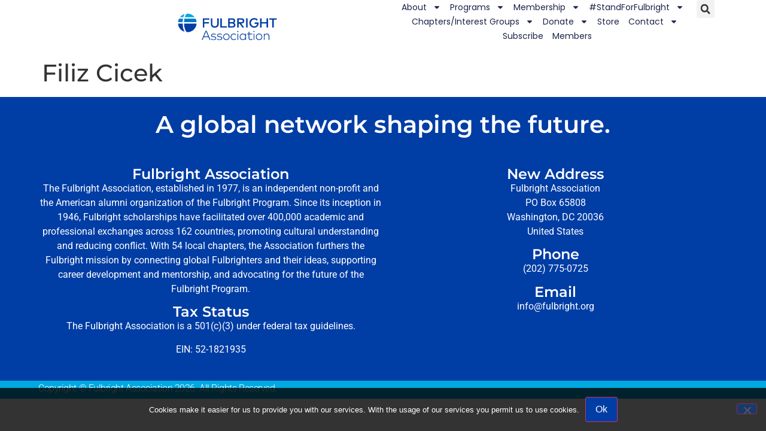

--- FILE ---
content_type: text/html; charset=UTF-8
request_url: https://fulbright.org/2021-art-exhibit/filiz-cicek/
body_size: 28322
content:
<!doctype html>
<html lang="en-US" prefix="og: http://ogp.me/ns# fb: http://ogp.me/ns/fb# website: http://ogp.me/ns/website#">
<head>
	<meta charset="UTF-8">
	<meta name="viewport" content="width=device-width, initial-scale=1">
	<link rel="profile" href="https://gmpg.org/xfn/11">
	<title>Filiz Cicek &#8211; Fulbright.org</title>
<meta name='robots' content='max-image-preview:large' />
<link rel='dns-prefetch' href='//maps.google.com' />
<link rel='dns-prefetch' href='//secure.gravatar.com' />
<link rel='dns-prefetch' href='//stats.wp.com' />
<link rel='dns-prefetch' href='//widgets.wp.com' />
<link rel='dns-prefetch' href='//jetpack.wordpress.com' />
<link rel='dns-prefetch' href='//s0.wp.com' />
<link rel='dns-prefetch' href='//public-api.wordpress.com' />
<link rel='dns-prefetch' href='//0.gravatar.com' />
<link rel='dns-prefetch' href='//1.gravatar.com' />
<link rel='dns-prefetch' href='//2.gravatar.com' />
<link rel='preconnect' href='//i0.wp.com' />
<link rel='preconnect' href='//c0.wp.com' />
<link rel="alternate" type="application/rss+xml" title="Fulbright.org &raquo; Feed" href="https://fulbright.org/feed/" />
<link rel="alternate" type="application/rss+xml" title="Fulbright.org &raquo; Comments Feed" href="https://fulbright.org/comments/feed/" />
<link rel="alternate" title="oEmbed (JSON)" type="application/json+oembed" href="https://fulbright.org/wp-json/oembed/1.0/embed?url=https%3A%2F%2Ffulbright.org%2F2021-art-exhibit%2Ffiliz-cicek%2F" />
<link rel="alternate" title="oEmbed (XML)" type="text/xml+oembed" href="https://fulbright.org/wp-json/oembed/1.0/embed?url=https%3A%2F%2Ffulbright.org%2F2021-art-exhibit%2Ffiliz-cicek%2F&#038;format=xml" />
<style id='wp-img-auto-sizes-contain-inline-css'>
img:is([sizes=auto i],[sizes^="auto," i]){contain-intrinsic-size:3000px 1500px}
/*# sourceURL=wp-img-auto-sizes-contain-inline-css */
</style>

<style id='wp-emoji-styles-inline-css'>

	img.wp-smiley, img.emoji {
		display: inline !important;
		border: none !important;
		box-shadow: none !important;
		height: 1em !important;
		width: 1em !important;
		margin: 0 0.07em !important;
		vertical-align: -0.1em !important;
		background: none !important;
		padding: 0 !important;
	}
/*# sourceURL=wp-emoji-styles-inline-css */
</style>
<link rel='stylesheet' id='wp-block-library-css' href='https://fulbright.org/wp-content/plugins/gutenberg/build/styles/block-library/style.css?ver=22.2.0' media='all' />
<style id='wp-block-library-inline-css'>
.has-text-align-justify{text-align:justify;}
/*# sourceURL=wp-block-library-inline-css */
</style>
<style id='classic-theme-styles-inline-css'>
/*! This file is auto-generated */
.wp-block-button__link{color:#fff;background-color:#32373c;border-radius:9999px;box-shadow:none;text-decoration:none;padding:calc(.667em + 2px) calc(1.333em + 2px);font-size:1.125em}.wp-block-file__button{background:#32373c;color:#fff;text-decoration:none}
/*# sourceURL=/wp-includes/css/classic-themes.min.css */
</style>
<style id='bp-login-form-style-inline-css'>
.widget_bp_core_login_widget .bp-login-widget-user-avatar{float:left}.widget_bp_core_login_widget .bp-login-widget-user-links{margin-left:70px}#bp-login-widget-form label{display:block;font-weight:600;margin:15px 0 5px;width:auto}#bp-login-widget-form input[type=password],#bp-login-widget-form input[type=text]{background-color:#fafafa;border:1px solid #d6d6d6;border-radius:0;font:inherit;font-size:100%;padding:.5em;width:100%}#bp-login-widget-form .bp-login-widget-register-link,#bp-login-widget-form .login-submit{display:inline;width:-moz-fit-content;width:fit-content}#bp-login-widget-form .bp-login-widget-register-link{margin-left:1em}#bp-login-widget-form .bp-login-widget-register-link a{filter:invert(1)}#bp-login-widget-form .bp-login-widget-pwd-link{font-size:80%}

/*# sourceURL=https://fulbright.org/wp-content/plugins/buddypress/bp-core/blocks/login-form/index.css */
</style>
<style id='bp-primary-nav-style-inline-css'>
.buddypress_object_nav .bp-navs{background:#0000;clear:both;overflow:hidden}.buddypress_object_nav .bp-navs ul{margin:0;padding:0}.buddypress_object_nav .bp-navs ul li{list-style:none;margin:0}.buddypress_object_nav .bp-navs ul li a,.buddypress_object_nav .bp-navs ul li span{border:0;display:block;padding:5px 10px;text-decoration:none}.buddypress_object_nav .bp-navs ul li .count{background:#eaeaea;border:1px solid #ccc;border-radius:50%;color:#555;display:inline-block;font-size:12px;margin-left:2px;padding:3px 6px;text-align:center;vertical-align:middle}.buddypress_object_nav .bp-navs ul li a .count:empty{display:none}.buddypress_object_nav .bp-navs ul li.last select{max-width:185px}.buddypress_object_nav .bp-navs ul li.current a,.buddypress_object_nav .bp-navs ul li.selected a{color:#333;opacity:1}.buddypress_object_nav .bp-navs ul li.current a .count,.buddypress_object_nav .bp-navs ul li.selected a .count{background-color:#fff}.buddypress_object_nav .bp-navs ul li.dynamic a .count,.buddypress_object_nav .bp-navs ul li.dynamic.current a .count,.buddypress_object_nav .bp-navs ul li.dynamic.selected a .count{background-color:#5087e5;border:0;color:#fafafa}.buddypress_object_nav .bp-navs ul li.dynamic a:hover .count{background-color:#5087e5;border:0;color:#fff}.buddypress_object_nav .main-navs.dir-navs{margin-bottom:20px}.buddypress_object_nav .bp-navs.group-create-links ul li.current a{text-align:center}.buddypress_object_nav .bp-navs.group-create-links ul li:not(.current),.buddypress_object_nav .bp-navs.group-create-links ul li:not(.current) a{color:#767676}.buddypress_object_nav .bp-navs.group-create-links ul li:not(.current) a:focus,.buddypress_object_nav .bp-navs.group-create-links ul li:not(.current) a:hover{background:none;color:#555}.buddypress_object_nav .bp-navs.group-create-links ul li:not(.current) a[disabled]:focus,.buddypress_object_nav .bp-navs.group-create-links ul li:not(.current) a[disabled]:hover{color:#767676}

/*# sourceURL=https://fulbright.org/wp-content/plugins/buddypress/bp-core/blocks/primary-nav/index.css */
</style>
<style id='bp-member-style-inline-css'>
[data-type="bp/member"] input.components-placeholder__input{border:1px solid #757575;border-radius:2px;flex:1 1 auto;padding:6px 8px}.bp-block-member{position:relative}.bp-block-member .member-content{display:flex}.bp-block-member .user-nicename{display:block}.bp-block-member .user-nicename a{border:none;color:currentColor;text-decoration:none}.bp-block-member .bp-profile-button{width:100%}.bp-block-member .bp-profile-button a.button{bottom:10px;display:inline-block;margin:18px 0 0;position:absolute;right:0}.bp-block-member.has-cover .item-header-avatar,.bp-block-member.has-cover .member-content,.bp-block-member.has-cover .member-description{z-index:2}.bp-block-member.has-cover .member-content,.bp-block-member.has-cover .member-description{padding-top:75px}.bp-block-member.has-cover .bp-member-cover-image{background-color:#c5c5c5;background-position:top;background-repeat:no-repeat;background-size:cover;border:0;display:block;height:150px;left:0;margin:0;padding:0;position:absolute;top:0;width:100%;z-index:1}.bp-block-member img.avatar{height:auto;width:auto}.bp-block-member.avatar-none .item-header-avatar{display:none}.bp-block-member.avatar-none.has-cover{min-height:200px}.bp-block-member.avatar-full{min-height:150px}.bp-block-member.avatar-full .item-header-avatar{width:180px}.bp-block-member.avatar-thumb .member-content{align-items:center;min-height:50px}.bp-block-member.avatar-thumb .item-header-avatar{width:70px}.bp-block-member.avatar-full.has-cover{min-height:300px}.bp-block-member.avatar-full.has-cover .item-header-avatar{width:200px}.bp-block-member.avatar-full.has-cover img.avatar{background:#fffc;border:2px solid #fff;margin-left:20px}.bp-block-member.avatar-thumb.has-cover .item-header-avatar{padding-top:75px}.entry .entry-content .bp-block-member .user-nicename a{border:none;color:currentColor;text-decoration:none}

/*# sourceURL=https://fulbright.org/wp-content/plugins/buddypress/bp-members/blocks/member/index.css */
</style>
<style id='bp-members-style-inline-css'>
[data-type="bp/members"] .components-placeholder.is-appender{min-height:0}[data-type="bp/members"] .components-placeholder.is-appender .components-placeholder__label:empty{display:none}[data-type="bp/members"] .components-placeholder input.components-placeholder__input{border:1px solid #757575;border-radius:2px;flex:1 1 auto;padding:6px 8px}[data-type="bp/members"].avatar-none .member-description{width:calc(100% - 44px)}[data-type="bp/members"].avatar-full .member-description{width:calc(100% - 224px)}[data-type="bp/members"].avatar-thumb .member-description{width:calc(100% - 114px)}[data-type="bp/members"] .member-content{position:relative}[data-type="bp/members"] .member-content .is-right{position:absolute;right:2px;top:2px}[data-type="bp/members"] .columns-2 .member-content .member-description,[data-type="bp/members"] .columns-3 .member-content .member-description,[data-type="bp/members"] .columns-4 .member-content .member-description{padding-left:44px;width:calc(100% - 44px)}[data-type="bp/members"] .columns-3 .is-right{right:-10px}[data-type="bp/members"] .columns-4 .is-right{right:-50px}.bp-block-members.is-grid{display:flex;flex-wrap:wrap;padding:0}.bp-block-members.is-grid .member-content{margin:0 1.25em 1.25em 0;width:100%}@media(min-width:600px){.bp-block-members.columns-2 .member-content{width:calc(50% - .625em)}.bp-block-members.columns-2 .member-content:nth-child(2n){margin-right:0}.bp-block-members.columns-3 .member-content{width:calc(33.33333% - .83333em)}.bp-block-members.columns-3 .member-content:nth-child(3n){margin-right:0}.bp-block-members.columns-4 .member-content{width:calc(25% - .9375em)}.bp-block-members.columns-4 .member-content:nth-child(4n){margin-right:0}}.bp-block-members .member-content{display:flex;flex-direction:column;padding-bottom:1em;text-align:center}.bp-block-members .member-content .item-header-avatar,.bp-block-members .member-content .member-description{width:100%}.bp-block-members .member-content .item-header-avatar{margin:0 auto}.bp-block-members .member-content .item-header-avatar img.avatar{display:inline-block}@media(min-width:600px){.bp-block-members .member-content{flex-direction:row;text-align:left}.bp-block-members .member-content .item-header-avatar,.bp-block-members .member-content .member-description{width:auto}.bp-block-members .member-content .item-header-avatar{margin:0}}.bp-block-members .member-content .user-nicename{display:block}.bp-block-members .member-content .user-nicename a{border:none;color:currentColor;text-decoration:none}.bp-block-members .member-content time{color:#767676;display:block;font-size:80%}.bp-block-members.avatar-none .item-header-avatar{display:none}.bp-block-members.avatar-full{min-height:190px}.bp-block-members.avatar-full .item-header-avatar{width:180px}.bp-block-members.avatar-thumb .member-content{min-height:80px}.bp-block-members.avatar-thumb .item-header-avatar{width:70px}.bp-block-members.columns-2 .member-content,.bp-block-members.columns-3 .member-content,.bp-block-members.columns-4 .member-content{display:block;text-align:center}.bp-block-members.columns-2 .member-content .item-header-avatar,.bp-block-members.columns-3 .member-content .item-header-avatar,.bp-block-members.columns-4 .member-content .item-header-avatar{margin:0 auto}.bp-block-members img.avatar{height:auto;max-width:-moz-fit-content;max-width:fit-content;width:auto}.bp-block-members .member-content.has-activity{align-items:center}.bp-block-members .member-content.has-activity .item-header-avatar{padding-right:1em}.bp-block-members .member-content.has-activity .wp-block-quote{margin-bottom:0;text-align:left}.bp-block-members .member-content.has-activity .wp-block-quote cite a,.entry .entry-content .bp-block-members .user-nicename a{border:none;color:currentColor;text-decoration:none}

/*# sourceURL=https://fulbright.org/wp-content/plugins/buddypress/bp-members/blocks/members/index.css */
</style>
<style id='bp-dynamic-members-style-inline-css'>
.bp-dynamic-block-container .item-options{font-size:.5em;margin:0 0 1em;padding:1em 0}.bp-dynamic-block-container .item-options a.selected{font-weight:600}.bp-dynamic-block-container ul.item-list{list-style:none;margin:1em 0;padding-left:0}.bp-dynamic-block-container ul.item-list li{margin-bottom:1em}.bp-dynamic-block-container ul.item-list li:after,.bp-dynamic-block-container ul.item-list li:before{content:" ";display:table}.bp-dynamic-block-container ul.item-list li:after{clear:both}.bp-dynamic-block-container ul.item-list li .item-avatar{float:left;width:60px}.bp-dynamic-block-container ul.item-list li .item{margin-left:70px}

/*# sourceURL=https://fulbright.org/wp-content/plugins/buddypress/bp-members/blocks/dynamic-members/index.css */
</style>
<style id='bp-online-members-style-inline-css'>
.widget_bp_core_whos_online_widget .avatar-block,[data-type="bp/online-members"] .avatar-block{display:flex;flex-flow:row wrap}.widget_bp_core_whos_online_widget .avatar-block img,[data-type="bp/online-members"] .avatar-block img{margin:.5em}

/*# sourceURL=https://fulbright.org/wp-content/plugins/buddypress/bp-members/blocks/online-members/index.css */
</style>
<style id='bp-active-members-style-inline-css'>
.widget_bp_core_recently_active_widget .avatar-block,[data-type="bp/active-members"] .avatar-block{display:flex;flex-flow:row wrap}.widget_bp_core_recently_active_widget .avatar-block img,[data-type="bp/active-members"] .avatar-block img{margin:.5em}

/*# sourceURL=https://fulbright.org/wp-content/plugins/buddypress/bp-members/blocks/active-members/index.css */
</style>
<style id='bp-latest-activities-style-inline-css'>
.bp-latest-activities .components-flex.components-select-control select[multiple]{height:auto;padding:0 8px}.bp-latest-activities .components-flex.components-select-control select[multiple]+.components-input-control__suffix svg{display:none}.bp-latest-activities-block a,.entry .entry-content .bp-latest-activities-block a{border:none;text-decoration:none}.bp-latest-activities-block .activity-list.item-list blockquote{border:none;padding:0}.bp-latest-activities-block .activity-list.item-list blockquote .activity-item:not(.mini){box-shadow:1px 0 4px #00000026;padding:0 1em;position:relative}.bp-latest-activities-block .activity-list.item-list blockquote .activity-item:not(.mini):after,.bp-latest-activities-block .activity-list.item-list blockquote .activity-item:not(.mini):before{border-color:#0000;border-style:solid;content:"";display:block;height:0;left:15px;position:absolute;width:0}.bp-latest-activities-block .activity-list.item-list blockquote .activity-item:not(.mini):before{border-top-color:#00000026;border-width:9px;bottom:-18px;left:14px}.bp-latest-activities-block .activity-list.item-list blockquote .activity-item:not(.mini):after{border-top-color:#fff;border-width:8px;bottom:-16px}.bp-latest-activities-block .activity-list.item-list blockquote .activity-item.mini .avatar{display:inline-block;height:20px;margin-right:2px;vertical-align:middle;width:20px}.bp-latest-activities-block .activity-list.item-list footer{align-items:center;display:flex}.bp-latest-activities-block .activity-list.item-list footer img.avatar{border:none;display:inline-block;margin-right:.5em}.bp-latest-activities-block .activity-list.item-list footer .activity-time-since{font-size:90%}.bp-latest-activities-block .widget-error{border-left:4px solid #0b80a4;box-shadow:1px 0 4px #00000026}.bp-latest-activities-block .widget-error p{padding:0 1em}

/*# sourceURL=https://fulbright.org/wp-content/plugins/buddypress/bp-activity/blocks/latest-activities/index.css */
</style>
<style id='bp-friends-style-inline-css'>
.bp-dynamic-block-container .item-options{font-size:.5em;margin:0 0 1em;padding:1em 0}.bp-dynamic-block-container .item-options a.selected{font-weight:600}.bp-dynamic-block-container ul.item-list{list-style:none;margin:1em 0;padding-left:0}.bp-dynamic-block-container ul.item-list li{margin-bottom:1em}.bp-dynamic-block-container ul.item-list li:after,.bp-dynamic-block-container ul.item-list li:before{content:" ";display:table}.bp-dynamic-block-container ul.item-list li:after{clear:both}.bp-dynamic-block-container ul.item-list li .item-avatar{float:left;width:60px}.bp-dynamic-block-container ul.item-list li .item{margin-left:70px}

/*# sourceURL=https://fulbright.org/wp-content/plugins/buddypress/bp-friends/blocks/dynamic-friends/index.css */
</style>
<style id='bp-group-style-inline-css'>
[data-type="bp/group"] input.components-placeholder__input{border:1px solid #757575;border-radius:2px;flex:1 1 auto;padding:6px 8px}.bp-block-group{position:relative}.bp-block-group .group-content{display:flex}.bp-block-group .group-description{width:100%}.bp-block-group .group-description-content{margin-bottom:18px;width:100%}.bp-block-group .bp-profile-button{overflow:hidden;width:100%}.bp-block-group .bp-profile-button a.button{margin:18px 0 0}.bp-block-group.has-cover .group-content,.bp-block-group.has-cover .group-description,.bp-block-group.has-cover .item-header-avatar{z-index:2}.bp-block-group.has-cover .group-content,.bp-block-group.has-cover .group-description{padding-top:75px}.bp-block-group.has-cover .bp-group-cover-image{background-color:#c5c5c5;background-position:top;background-repeat:no-repeat;background-size:cover;border:0;display:block;height:150px;left:0;margin:0;padding:0;position:absolute;top:0;width:100%;z-index:1}.bp-block-group img.avatar{height:auto;width:auto}.bp-block-group.avatar-none .item-header-avatar{display:none}.bp-block-group.avatar-full{min-height:150px}.bp-block-group.avatar-full .item-header-avatar{width:180px}.bp-block-group.avatar-full .group-description{padding-left:35px}.bp-block-group.avatar-thumb .item-header-avatar{width:70px}.bp-block-group.avatar-thumb .item-header-avatar img.avatar{margin-top:15px}.bp-block-group.avatar-none.has-cover{min-height:200px}.bp-block-group.avatar-none.has-cover .item-header-avatar{padding-top:75px}.bp-block-group.avatar-full.has-cover{min-height:300px}.bp-block-group.avatar-full.has-cover .item-header-avatar{width:200px}.bp-block-group.avatar-full.has-cover img.avatar{background:#fffc;border:2px solid #fff;margin-left:20px}.bp-block-group.avatar-thumb:not(.has-description) .group-content{align-items:center;min-height:50px}.bp-block-group.avatar-thumb.has-cover .item-header-avatar{padding-top:75px}.bp-block-group.has-description .bp-profile-button a.button{display:block;float:right}

/*# sourceURL=https://fulbright.org/wp-content/plugins/buddypress/bp-groups/blocks/group/index.css */
</style>
<style id='bp-groups-style-inline-css'>
[data-type="bp/groups"] .components-placeholder.is-appender{min-height:0}[data-type="bp/groups"] .components-placeholder.is-appender .components-placeholder__label:empty{display:none}[data-type="bp/groups"] .components-placeholder input.components-placeholder__input{border:1px solid #757575;border-radius:2px;flex:1 1 auto;padding:6px 8px}[data-type="bp/groups"].avatar-none .group-description{width:calc(100% - 44px)}[data-type="bp/groups"].avatar-full .group-description{width:calc(100% - 224px)}[data-type="bp/groups"].avatar-thumb .group-description{width:calc(100% - 114px)}[data-type="bp/groups"] .group-content{position:relative}[data-type="bp/groups"] .group-content .is-right{position:absolute;right:2px;top:2px}[data-type="bp/groups"] .columns-2 .group-content .group-description,[data-type="bp/groups"] .columns-3 .group-content .group-description,[data-type="bp/groups"] .columns-4 .group-content .group-description{padding-left:44px;width:calc(100% - 44px)}[data-type="bp/groups"] .columns-3 .is-right{right:-10px}[data-type="bp/groups"] .columns-4 .is-right{right:-50px}.bp-block-groups.is-grid{display:flex;flex-wrap:wrap;padding:0}.bp-block-groups.is-grid .group-content{margin:0 1.25em 1.25em 0;width:100%}@media(min-width:600px){.bp-block-groups.columns-2 .group-content{width:calc(50% - .625em)}.bp-block-groups.columns-2 .group-content:nth-child(2n){margin-right:0}.bp-block-groups.columns-3 .group-content{width:calc(33.33333% - .83333em)}.bp-block-groups.columns-3 .group-content:nth-child(3n){margin-right:0}.bp-block-groups.columns-4 .group-content{width:calc(25% - .9375em)}.bp-block-groups.columns-4 .group-content:nth-child(4n){margin-right:0}}.bp-block-groups .group-content{display:flex;flex-direction:column;padding-bottom:1em;text-align:center}.bp-block-groups .group-content .group-description,.bp-block-groups .group-content .item-header-avatar{width:100%}.bp-block-groups .group-content .item-header-avatar{margin:0 auto}.bp-block-groups .group-content .item-header-avatar img.avatar{display:inline-block}@media(min-width:600px){.bp-block-groups .group-content{flex-direction:row;text-align:left}.bp-block-groups .group-content .group-description,.bp-block-groups .group-content .item-header-avatar{width:auto}.bp-block-groups .group-content .item-header-avatar{margin:0}}.bp-block-groups .group-content time{color:#767676;display:block;font-size:80%}.bp-block-groups.avatar-none .item-header-avatar{display:none}.bp-block-groups.avatar-full{min-height:190px}.bp-block-groups.avatar-full .item-header-avatar{width:180px}.bp-block-groups.avatar-thumb .group-content{min-height:80px}.bp-block-groups.avatar-thumb .item-header-avatar{width:70px}.bp-block-groups.columns-2 .group-content,.bp-block-groups.columns-3 .group-content,.bp-block-groups.columns-4 .group-content{display:block;text-align:center}.bp-block-groups.columns-2 .group-content .item-header-avatar,.bp-block-groups.columns-3 .group-content .item-header-avatar,.bp-block-groups.columns-4 .group-content .item-header-avatar{margin:0 auto}.bp-block-groups img.avatar{height:auto;max-width:-moz-fit-content;max-width:fit-content;width:auto}.bp-block-groups .member-content.has-description{align-items:center}.bp-block-groups .member-content.has-description .item-header-avatar{padding-right:1em}.bp-block-groups .member-content.has-description .group-description-content{margin-bottom:0;text-align:left}

/*# sourceURL=https://fulbright.org/wp-content/plugins/buddypress/bp-groups/blocks/groups/index.css */
</style>
<style id='bp-dynamic-groups-style-inline-css'>
.bp-dynamic-block-container .item-options{font-size:.5em;margin:0 0 1em;padding:1em 0}.bp-dynamic-block-container .item-options a.selected{font-weight:600}.bp-dynamic-block-container ul.item-list{list-style:none;margin:1em 0;padding-left:0}.bp-dynamic-block-container ul.item-list li{margin-bottom:1em}.bp-dynamic-block-container ul.item-list li:after,.bp-dynamic-block-container ul.item-list li:before{content:" ";display:table}.bp-dynamic-block-container ul.item-list li:after{clear:both}.bp-dynamic-block-container ul.item-list li .item-avatar{float:left;width:60px}.bp-dynamic-block-container ul.item-list li .item{margin-left:70px}

/*# sourceURL=https://fulbright.org/wp-content/plugins/buddypress/bp-groups/blocks/dynamic-groups/index.css */
</style>
<style id='bp-sitewide-notices-style-inline-css'>
.bp-sitewide-notice-block .bp-screen-reader-text,[data-type="bp/sitewide-notices"] .bp-screen-reader-text{border:0;clip:rect(0 0 0 0);height:1px;margin:-1px;overflow:hidden;padding:0;position:absolute;width:1px;word-wrap:normal!important}.bp-sitewide-notice-block [data-bp-tooltip]:after,[data-type="bp/sitewide-notices"] [data-bp-tooltip]:after{background-color:#fff;border:1px solid #737373;border-radius:1px;box-shadow:4px 4px 8px #0003;color:#333;content:attr(data-bp-tooltip);display:none;font-family:Helvetica Neue,Helvetica,Arial,san-serif;font-size:12px;font-weight:400;letter-spacing:normal;line-height:1.25;max-width:200px;opacity:0;padding:5px 8px;pointer-events:none;position:absolute;text-shadow:none;text-transform:none;transform:translateZ(0);transition:all 1.5s ease;visibility:hidden;white-space:nowrap;word-wrap:break-word;z-index:100000}.bp-sitewide-notice-block .bp-tooltip:after,[data-type="bp/sitewide-notices"] .bp-tooltip:after{left:50%;margin-top:7px;top:110%;transform:translate(-50%)}.bp-sitewide-notice-block{border-left:4px solid #ff853c;padding-left:1em;position:relative}.bp-sitewide-notice-block h2:before{background:none;border:none}.bp-sitewide-notice-block .dismiss-notice{background-color:#0000;border:1px solid #ff853c;color:#ff853c;display:block;padding:.2em .5em;position:absolute;right:.5em;top:.5em;width:-moz-fit-content;width:fit-content}.bp-sitewide-notice-block .dismiss-notice:hover{background-color:#ff853c;color:#fff}

/*# sourceURL=https://fulbright.org/wp-content/plugins/buddypress/bp-messages/blocks/sitewide-notices/index.css */
</style>
<link rel='stylesheet' id='pardot-css' href='https://fulbright.org/wp-content/plugins/pardot/build/style-index.css?ver=1767639528' media='all' />
<style id='bpldl-document-library-style-inline-css'>
*{box-sizing:border-box}.bplDl-container{overflow:auto}.bplDl-container .bplDl-header{background:linear-gradient(90deg,#1e3a8a,#2563eb);box-shadow:0 2px 4px rgba(0,0,0,.1);padding:20px;transition:all .5s ease-in-out}.bplDl-container .bplDl-header .bplDl-title{color:#9acd32;margin:0}.bplDl-container .bplDl-header .bplDl-title:hover{color:#1e40af}.bplDl-container .bplDl-header .bplDl-subtitle{color:#dde7c8;margin:0}.bplDl-container .bplDl-header .bplDl-subtitle:hover{color:#26282e}.bplDl-container .bplDl-content{padding-top:20px}.bplDl-container .bplDl-content .bplDl-toolbar{background:#fff;border-radius:.5rem;display:flex;flex-wrap:wrap;gap:1rem;margin-bottom:2rem;padding:1.5rem}.bplDl-container .bplDl-content .bplDl-toolbar .bplDl-search{flex:1;position:relative}.bplDl-container .bplDl-content .bplDl-toolbar .bplDl-search .bplDl-search-icon{color:#9ca3af;height:1.25rem;left:.75rem;position:absolute;top:13px;width:1.25rem}.bplDl-container .bplDl-content .bplDl-toolbar .bplDl-search .bplDl-search-input{border:1px solid #d1d5db;border-radius:.5rem;height:46px;outline:none;padding:12px 40px;transition:border .2s ease;width:100%}.bplDl-container .bplDl-content .bplDl-toolbar .bplDl-search .bplDl-search-input:focus{border-color:#2563eb}.bplDl-container .bplDl-content .bplDl-toolbar .bplDl-select,.bplDl-container .bplDl-content .bplDl-toolbar .bplDl-select-sort{border:1px solid #d1d5db;border-radius:.5rem;outline:none;padding:.5rem 1rem;width:120px}.bplDl-container .bplDl-content .bplDl-toolbar .bplDl-upload-btn{align-items:center;background-color:#2563eb;border:none;border-radius:.5rem;color:#fff;cursor:pointer;display:flex;gap:.5rem;padding:.5rem 1.25rem;transition:background .2s ease}.bplDl-container .bplDl-content .bplDl-toolbar .bplDl-upload-btn:hover{background-color:#1e40af}.bplDl-container .bplDl-content .bplDl-empty{padding:20px 0;text-align:center}.bplDl-container .bplDl-content .bplDl-empty .bplDl-empty-icon{color:#d1d5db;height:4rem;margin:0 auto 1rem;width:4rem}.bplDl-container .bplDl-content .bplDl-empty .bplDl-empty-text{color:#6b7280;font-size:1.125rem}.bplDl-container .bplDl-content .bplDl-grid{box-sizing:border-box;display:grid;gap:1.5rem;grid-template-columns:repeat(3,minmax(0,1fr));overflow:hidden;width:inherit}.bplDl-container .bplDl-content .bplDl-grid .bplDl-card{background:#fff;border-radius:.5rem;box-shadow:0 2px 6px rgba(0,0,0,.05);box-sizing:border-box;display:flex;flex-direction:column;overflow:hidden;padding:20px;transition:all .5s ease-in-out}.bplDl-container .bplDl-content .bplDl-grid .bplDl-card .bplDl-card-top{align-items:flex-start;display:flex;justify-content:space-between}.bplDl-container .bplDl-content .bplDl-grid .bplDl-card .bplDl-card-top .bplDl-icon{height:2rem;width:2rem}.bplDl-container .bplDl-content .bplDl-grid .bplDl-card .bplDl-name{color:#1f2937;font-size:20px;font-weight:600;margin-bottom:.5rem;margin-top:15px;overflow:hidden;text-overflow:ellipsis;white-space:nowrap}.bplDl-container .bplDl-content .bplDl-grid .bplDl-card .bplDl-size{color:#6b7280;font-size:15px;margin:10px 0}.bplDl-container .bplDl-content .bplDl-grid .bplDl-card .bplDl-meta{align-items:center;color:#6b7280;display:flex;font-size:15px;margin-bottom:20px}.bplDl-container .bplDl-content .bplDl-grid .bplDl-card .bplDl-meta .bplDl-meta-icon{height:1rem;margin-right:.25rem;width:1rem}.bplDl-container .bplDl-content .bplDl-grid .bplDl-card .bplDl-actions{display:flex;flex-wrap:wrap;gap:15px;margin-top:auto}.bplDl-container .bplDl-content .bplDl-grid .bplDl-card .bplDl-actions .bplDl-btn{align-items:center;border:none;border-radius:.375rem;cursor:pointer;display:flex;flex:1;font-size:15px;gap:.25rem;justify-content:center;padding:5px;transition:background .2s ease}.bplDl-container .bplDl-content .bplDl-grid .bplDl-card .bplDl-actions .bplDl-btn.bplDl-view-btn{background:#f3f4f6;color:#374151}.bplDl-container .bplDl-content .bplDl-grid .bplDl-card .bplDl-actions .bplDl-btn.bplDl-download-btn{background:#dbeafe;color:#1e3a8a}.bplDl-container .bplDl-content .bplDl-grid .bplDl-card .bplDl-actions .bplDl-btn.bplDl-delete-btn{background:#fee2e2;color:#b91c1c}.bplDl-container .bplDl-content .bplDl-grid .bplDl-card .bplDl-actions .bplDl-btn:hover{filter:brightness(.95)}.bplDl-container .bplDl-content .bplDl-grid .bplDl-card:hover{box-shadow:0 4px 12px rgba(0,0,0,.1)}.bplDl-modal-overlay{align-items:center;background:rgba(0,0,0,.6);display:flex;height:100vh;justify-content:center;left:0;position:fixed;top:0;width:100vw;z-index:9999}.bplDl-modal-overlay .bplDl-modal{background:#fff;border-radius:12px;box-shadow:0 20px 60px rgba(0,0,0,.3);max-height:90vh;max-width:90vw;overflow:auto;padding:20px;position:relative;width:800px}.bplDl-modal-overlay .bplDl-modal .bplDl-modal-close{background:transparent;border:none;color:#333;cursor:pointer;font-size:20px;position:absolute;right:10px;top:10px}.bplDl-modal-overlay .bplDl-modal .bplDl-modal-body{align-items:center;display:flex;flex-direction:column;gap:1rem;justify-content:center;margin-top:20px}.bplDl-modal-overlay .bplDl-modal .bplDl-modal-body .bplDl-preview-iframe{border-radius:8px;box-shadow:0 5px 20px rgba(0,0,0,.15);height:600px;max-height:80vh;max-width:100%;width:100%}.bplDl-modal-overlay .bplDl-modal .bplDl-modal-body .bplDl-preview-video{border-radius:8px;box-shadow:0 5px 20px rgba(0,0,0,.15);height:auto;max-height:80vh;max-width:100%;width:100%}.bplDl-modal-overlay .bplDl-modal .bplDl-modal-body .bplDl-preview-image{max-height:-moz-fit-content;max-height:fit-content;max-width:100%}.bplDl-modal-overlay .bplDl-modal .bplDl-modal-body .bplDl-audio-wrapper{align-items:center;background:#f9fafb;border-radius:1rem;box-shadow:0 4px 12px rgba(0,0,0,.08);display:flex;flex-direction:column;gap:.75rem;padding:1rem;transition:all .3s ease}.bplDl-modal-overlay .bplDl-modal .bplDl-modal-body .bplDl-audio-wrapper .bplDl-audio-player{border-radius:.5rem;max-width:480px;outline:none;width:100%}.bplDl-modal-overlay .bplDl-modal .bplDl-modal-body .bplDl-audio-wrapper .bplDl-audio-title{color:#374151;font-size:1rem;font-weight:600;margin-top:.25rem;text-align:center}.bplDl-modal-overlay .bplDl-modal .bplDl-modal-body .bplDl-audio-wrapper:hover{background:#f3f4f6;box-shadow:0 6px 16px rgba(0,0,0,.12)}.bplDl-modal-overlay .bplDl-modal .bplDl-modal-body .bplDl-preview-unknown{text-align:center}.bplDl-modal-overlay .bplDl-modal .bplDl-modal-body .bplDl-preview-unknown .bplDl-download-link{background:#007bff;border-radius:6px;color:#fff;display:inline-block;font-weight:500;margin-top:10px;padding:8px 14px;text-decoration:none;transition:background .2s}.bplDl-modal-overlay .bplDl-modal .bplDl-modal-body .bplDl-preview-unknown .bplDl-download-link:hover{background:#0056b3}
@keyframes skeleton-loading{0%{background-color:#e0e0e0}50%{background-color:#f0f0f0}to{background-color:#e0e0e0}}.skeleton{animation:skeleton-loading 1.5s ease-in-out infinite}

/*# sourceURL=https://fulbright.org/wp-content/plugins/document-emberdder/build/blocks/document-library/view.css */
</style>
<link rel='stylesheet' id='mediaelement-css' href='https://c0.wp.com/c/6.9/wp-includes/js/mediaelement/mediaelementplayer-legacy.min.css' media='all' />
<link rel='stylesheet' id='wp-mediaelement-css' href='https://c0.wp.com/c/6.9/wp-includes/js/mediaelement/wp-mediaelement.min.css' media='all' />
<style id='jetpack-sharing-buttons-style-inline-css'>
.jetpack-sharing-buttons__services-list{display:flex;flex-direction:row;flex-wrap:wrap;gap:0;list-style-type:none;margin:5px;padding:0}.jetpack-sharing-buttons__services-list.has-small-icon-size{font-size:12px}.jetpack-sharing-buttons__services-list.has-normal-icon-size{font-size:16px}.jetpack-sharing-buttons__services-list.has-large-icon-size{font-size:24px}.jetpack-sharing-buttons__services-list.has-huge-icon-size{font-size:36px}@media print{.jetpack-sharing-buttons__services-list{display:none!important}}.editor-styles-wrapper .wp-block-jetpack-sharing-buttons{gap:0;padding-inline-start:0}ul.jetpack-sharing-buttons__services-list.has-background{padding:1.25em 2.375em}
/*# sourceURL=https://fulbright.org/wp-content/plugins/jetpack/_inc/blocks/sharing-buttons/view.css */
</style>
<link rel='stylesheet' id='awsm-ead-public-css' href='https://fulbright.org/wp-content/plugins/embed-any-document/css/embed-public.min.css?ver=2.7.6' media='all' />
<link rel='stylesheet' id='cpsh-shortcodes-css' href='https://fulbright.org/wp-content/plugins/column-shortcodes/assets/css/shortcodes.css?ver=1.0.1' media='all' />
<link rel='stylesheet' id='contact-form-7-css' href='https://fulbright.org/wp-content/plugins/contact-form-7/includes/css/styles.css?ver=6.1.4' media='all' />
<link rel='stylesheet' id='cookie-notice-front-css' href='https://fulbright.org/wp-content/plugins/cookie-notice/css/front.min.css?ver=2.5.10' media='all' />
<link rel='stylesheet' id='wpcdt-public-css-css' href='https://fulbright.org/wp-content/plugins/countdown-timer-ultimate/assets/css/wpcdt-public.css?ver=2.6.9' media='all' />
<link rel='stylesheet' id='events-manager-css' href='https://fulbright.org/wp-content/plugins/events-manager/includes/css/events-manager.min.css?ver=7.2.3' media='all' />
<style id='events-manager-inline-css'>
body .em { --font-family : inherit; --font-weight : inherit; --font-size : 1em; --line-height : inherit; }
/*# sourceURL=events-manager-inline-css */
</style>
<link rel='stylesheet' id='events-manager-pro-css' href='https://fulbright.org/wp-content/plugins/events-manager-pro/includes/css/events-manager-pro.css?ver=2.692' media='all' />
<link rel='stylesheet' id='foobox-free-min-css' href='https://fulbright.org/wp-content/plugins/foobox-image-lightbox/free/css/foobox.free.min.css?ver=2.7.35' media='all' />
<style id='global-styles-inline-css'>
:root{--wp--preset--aspect-ratio--square: 1;--wp--preset--aspect-ratio--4-3: 4/3;--wp--preset--aspect-ratio--3-4: 3/4;--wp--preset--aspect-ratio--3-2: 3/2;--wp--preset--aspect-ratio--2-3: 2/3;--wp--preset--aspect-ratio--16-9: 16/9;--wp--preset--aspect-ratio--9-16: 9/16;--wp--preset--color--black: #000000;--wp--preset--color--cyan-bluish-gray: #abb8c3;--wp--preset--color--white: #ffffff;--wp--preset--color--pale-pink: #f78da7;--wp--preset--color--vivid-red: #cf2e2e;--wp--preset--color--luminous-vivid-orange: #ff6900;--wp--preset--color--luminous-vivid-amber: #fcb900;--wp--preset--color--light-green-cyan: #7bdcb5;--wp--preset--color--vivid-green-cyan: #00d084;--wp--preset--color--pale-cyan-blue: #8ed1fc;--wp--preset--color--vivid-cyan-blue: #0693e3;--wp--preset--color--vivid-purple: #9b51e0;--wp--preset--gradient--vivid-cyan-blue-to-vivid-purple: linear-gradient(135deg,rgb(6,147,227) 0%,rgb(155,81,224) 100%);--wp--preset--gradient--light-green-cyan-to-vivid-green-cyan: linear-gradient(135deg,rgb(122,220,180) 0%,rgb(0,208,130) 100%);--wp--preset--gradient--luminous-vivid-amber-to-luminous-vivid-orange: linear-gradient(135deg,rgb(252,185,0) 0%,rgb(255,105,0) 100%);--wp--preset--gradient--luminous-vivid-orange-to-vivid-red: linear-gradient(135deg,rgb(255,105,0) 0%,rgb(207,46,46) 100%);--wp--preset--gradient--very-light-gray-to-cyan-bluish-gray: linear-gradient(135deg,rgb(238,238,238) 0%,rgb(169,184,195) 100%);--wp--preset--gradient--cool-to-warm-spectrum: linear-gradient(135deg,rgb(74,234,220) 0%,rgb(151,120,209) 20%,rgb(207,42,186) 40%,rgb(238,44,130) 60%,rgb(251,105,98) 80%,rgb(254,248,76) 100%);--wp--preset--gradient--blush-light-purple: linear-gradient(135deg,rgb(255,206,236) 0%,rgb(152,150,240) 100%);--wp--preset--gradient--blush-bordeaux: linear-gradient(135deg,rgb(254,205,165) 0%,rgb(254,45,45) 50%,rgb(107,0,62) 100%);--wp--preset--gradient--luminous-dusk: linear-gradient(135deg,rgb(255,203,112) 0%,rgb(199,81,192) 50%,rgb(65,88,208) 100%);--wp--preset--gradient--pale-ocean: linear-gradient(135deg,rgb(255,245,203) 0%,rgb(182,227,212) 50%,rgb(51,167,181) 100%);--wp--preset--gradient--electric-grass: linear-gradient(135deg,rgb(202,248,128) 0%,rgb(113,206,126) 100%);--wp--preset--gradient--midnight: linear-gradient(135deg,rgb(2,3,129) 0%,rgb(40,116,252) 100%);--wp--preset--font-size--small: 13px;--wp--preset--font-size--medium: 20px;--wp--preset--font-size--large: 36px;--wp--preset--font-size--x-large: 42px;--wp--preset--font-family--albert-sans: 'Albert Sans', sans-serif;--wp--preset--font-family--alegreya: Alegreya, serif;--wp--preset--font-family--arvo: Arvo, serif;--wp--preset--font-family--bodoni-moda: 'Bodoni Moda', serif;--wp--preset--font-family--bricolage-grotesque: 'Bricolage Grotesque', sans-serif;--wp--preset--font-family--cabin: Cabin, sans-serif;--wp--preset--font-family--chivo: Chivo, sans-serif;--wp--preset--font-family--commissioner: Commissioner, sans-serif;--wp--preset--font-family--cormorant: Cormorant, serif;--wp--preset--font-family--courier-prime: 'Courier Prime', monospace;--wp--preset--font-family--crimson-pro: 'Crimson Pro', serif;--wp--preset--font-family--dm-mono: 'DM Mono', monospace;--wp--preset--font-family--dm-sans: 'DM Sans', sans-serif;--wp--preset--font-family--dm-serif-display: 'DM Serif Display', serif;--wp--preset--font-family--domine: Domine, serif;--wp--preset--font-family--eb-garamond: 'EB Garamond', serif;--wp--preset--font-family--epilogue: Epilogue, sans-serif;--wp--preset--font-family--fahkwang: Fahkwang, sans-serif;--wp--preset--font-family--figtree: Figtree, sans-serif;--wp--preset--font-family--fira-sans: 'Fira Sans', sans-serif;--wp--preset--font-family--fjalla-one: 'Fjalla One', sans-serif;--wp--preset--font-family--fraunces: Fraunces, serif;--wp--preset--font-family--gabarito: Gabarito, system-ui;--wp--preset--font-family--ibm-plex-mono: 'IBM Plex Mono', monospace;--wp--preset--font-family--ibm-plex-sans: 'IBM Plex Sans', sans-serif;--wp--preset--font-family--ibarra-real-nova: 'Ibarra Real Nova', serif;--wp--preset--font-family--instrument-serif: 'Instrument Serif', serif;--wp--preset--font-family--inter: Inter, sans-serif;--wp--preset--font-family--josefin-sans: 'Josefin Sans', sans-serif;--wp--preset--font-family--jost: Jost, sans-serif;--wp--preset--font-family--libre-baskerville: 'Libre Baskerville', serif;--wp--preset--font-family--libre-franklin: 'Libre Franklin', sans-serif;--wp--preset--font-family--literata: Literata, serif;--wp--preset--font-family--lora: Lora, serif;--wp--preset--font-family--merriweather: Merriweather, serif;--wp--preset--font-family--montserrat: Montserrat, sans-serif;--wp--preset--font-family--newsreader: Newsreader, serif;--wp--preset--font-family--noto-sans-mono: 'Noto Sans Mono', sans-serif;--wp--preset--font-family--nunito: Nunito, sans-serif;--wp--preset--font-family--open-sans: 'Open Sans', sans-serif;--wp--preset--font-family--overpass: Overpass, sans-serif;--wp--preset--font-family--pt-serif: 'PT Serif', serif;--wp--preset--font-family--petrona: Petrona, serif;--wp--preset--font-family--piazzolla: Piazzolla, serif;--wp--preset--font-family--playfair-display: 'Playfair Display', serif;--wp--preset--font-family--plus-jakarta-sans: 'Plus Jakarta Sans', sans-serif;--wp--preset--font-family--poppins: Poppins, sans-serif;--wp--preset--font-family--raleway: Raleway, sans-serif;--wp--preset--font-family--roboto: Roboto, sans-serif;--wp--preset--font-family--roboto-slab: 'Roboto Slab', serif;--wp--preset--font-family--rubik: Rubik, sans-serif;--wp--preset--font-family--rufina: Rufina, serif;--wp--preset--font-family--sora: Sora, sans-serif;--wp--preset--font-family--source-sans-3: 'Source Sans 3', sans-serif;--wp--preset--font-family--source-serif-4: 'Source Serif 4', serif;--wp--preset--font-family--space-mono: 'Space Mono', monospace;--wp--preset--font-family--syne: Syne, sans-serif;--wp--preset--font-family--texturina: Texturina, serif;--wp--preset--font-family--urbanist: Urbanist, sans-serif;--wp--preset--font-family--work-sans: 'Work Sans', sans-serif;--wp--preset--spacing--20: 0.44rem;--wp--preset--spacing--30: 0.67rem;--wp--preset--spacing--40: 1rem;--wp--preset--spacing--50: 1.5rem;--wp--preset--spacing--60: 2.25rem;--wp--preset--spacing--70: 3.38rem;--wp--preset--spacing--80: 5.06rem;--wp--preset--shadow--natural: 6px 6px 9px rgba(0, 0, 0, 0.2);--wp--preset--shadow--deep: 12px 12px 50px rgba(0, 0, 0, 0.4);--wp--preset--shadow--sharp: 6px 6px 0px rgba(0, 0, 0, 0.2);--wp--preset--shadow--outlined: 6px 6px 0px -3px rgb(255, 255, 255), 6px 6px rgb(0, 0, 0);--wp--preset--shadow--crisp: 6px 6px 0px rgb(0, 0, 0);}:where(.is-layout-flex){gap: 0.5em;}:where(.is-layout-grid){gap: 0.5em;}body .is-layout-flex{display: flex;}.is-layout-flex{flex-wrap: wrap;align-items: center;}.is-layout-flex > :is(*, div){margin: 0;}body .is-layout-grid{display: grid;}.is-layout-grid > :is(*, div){margin: 0;}:where(.wp-block-columns.is-layout-flex){gap: 2em;}:where(.wp-block-columns.is-layout-grid){gap: 2em;}:where(.wp-block-post-template.is-layout-flex){gap: 1.25em;}:where(.wp-block-post-template.is-layout-grid){gap: 1.25em;}.has-black-color{color: var(--wp--preset--color--black) !important;}.has-cyan-bluish-gray-color{color: var(--wp--preset--color--cyan-bluish-gray) !important;}.has-white-color{color: var(--wp--preset--color--white) !important;}.has-pale-pink-color{color: var(--wp--preset--color--pale-pink) !important;}.has-vivid-red-color{color: var(--wp--preset--color--vivid-red) !important;}.has-luminous-vivid-orange-color{color: var(--wp--preset--color--luminous-vivid-orange) !important;}.has-luminous-vivid-amber-color{color: var(--wp--preset--color--luminous-vivid-amber) !important;}.has-light-green-cyan-color{color: var(--wp--preset--color--light-green-cyan) !important;}.has-vivid-green-cyan-color{color: var(--wp--preset--color--vivid-green-cyan) !important;}.has-pale-cyan-blue-color{color: var(--wp--preset--color--pale-cyan-blue) !important;}.has-vivid-cyan-blue-color{color: var(--wp--preset--color--vivid-cyan-blue) !important;}.has-vivid-purple-color{color: var(--wp--preset--color--vivid-purple) !important;}.has-black-background-color{background-color: var(--wp--preset--color--black) !important;}.has-cyan-bluish-gray-background-color{background-color: var(--wp--preset--color--cyan-bluish-gray) !important;}.has-white-background-color{background-color: var(--wp--preset--color--white) !important;}.has-pale-pink-background-color{background-color: var(--wp--preset--color--pale-pink) !important;}.has-vivid-red-background-color{background-color: var(--wp--preset--color--vivid-red) !important;}.has-luminous-vivid-orange-background-color{background-color: var(--wp--preset--color--luminous-vivid-orange) !important;}.has-luminous-vivid-amber-background-color{background-color: var(--wp--preset--color--luminous-vivid-amber) !important;}.has-light-green-cyan-background-color{background-color: var(--wp--preset--color--light-green-cyan) !important;}.has-vivid-green-cyan-background-color{background-color: var(--wp--preset--color--vivid-green-cyan) !important;}.has-pale-cyan-blue-background-color{background-color: var(--wp--preset--color--pale-cyan-blue) !important;}.has-vivid-cyan-blue-background-color{background-color: var(--wp--preset--color--vivid-cyan-blue) !important;}.has-vivid-purple-background-color{background-color: var(--wp--preset--color--vivid-purple) !important;}.has-black-border-color{border-color: var(--wp--preset--color--black) !important;}.has-cyan-bluish-gray-border-color{border-color: var(--wp--preset--color--cyan-bluish-gray) !important;}.has-white-border-color{border-color: var(--wp--preset--color--white) !important;}.has-pale-pink-border-color{border-color: var(--wp--preset--color--pale-pink) !important;}.has-vivid-red-border-color{border-color: var(--wp--preset--color--vivid-red) !important;}.has-luminous-vivid-orange-border-color{border-color: var(--wp--preset--color--luminous-vivid-orange) !important;}.has-luminous-vivid-amber-border-color{border-color: var(--wp--preset--color--luminous-vivid-amber) !important;}.has-light-green-cyan-border-color{border-color: var(--wp--preset--color--light-green-cyan) !important;}.has-vivid-green-cyan-border-color{border-color: var(--wp--preset--color--vivid-green-cyan) !important;}.has-pale-cyan-blue-border-color{border-color: var(--wp--preset--color--pale-cyan-blue) !important;}.has-vivid-cyan-blue-border-color{border-color: var(--wp--preset--color--vivid-cyan-blue) !important;}.has-vivid-purple-border-color{border-color: var(--wp--preset--color--vivid-purple) !important;}.has-vivid-cyan-blue-to-vivid-purple-gradient-background{background: var(--wp--preset--gradient--vivid-cyan-blue-to-vivid-purple) !important;}.has-light-green-cyan-to-vivid-green-cyan-gradient-background{background: var(--wp--preset--gradient--light-green-cyan-to-vivid-green-cyan) !important;}.has-luminous-vivid-amber-to-luminous-vivid-orange-gradient-background{background: var(--wp--preset--gradient--luminous-vivid-amber-to-luminous-vivid-orange) !important;}.has-luminous-vivid-orange-to-vivid-red-gradient-background{background: var(--wp--preset--gradient--luminous-vivid-orange-to-vivid-red) !important;}.has-very-light-gray-to-cyan-bluish-gray-gradient-background{background: var(--wp--preset--gradient--very-light-gray-to-cyan-bluish-gray) !important;}.has-cool-to-warm-spectrum-gradient-background{background: var(--wp--preset--gradient--cool-to-warm-spectrum) !important;}.has-blush-light-purple-gradient-background{background: var(--wp--preset--gradient--blush-light-purple) !important;}.has-blush-bordeaux-gradient-background{background: var(--wp--preset--gradient--blush-bordeaux) !important;}.has-luminous-dusk-gradient-background{background: var(--wp--preset--gradient--luminous-dusk) !important;}.has-pale-ocean-gradient-background{background: var(--wp--preset--gradient--pale-ocean) !important;}.has-electric-grass-gradient-background{background: var(--wp--preset--gradient--electric-grass) !important;}.has-midnight-gradient-background{background: var(--wp--preset--gradient--midnight) !important;}.has-small-font-size{font-size: var(--wp--preset--font-size--small) !important;}.has-medium-font-size{font-size: var(--wp--preset--font-size--medium) !important;}.has-large-font-size{font-size: var(--wp--preset--font-size--large) !important;}.has-x-large-font-size{font-size: var(--wp--preset--font-size--x-large) !important;}.has-albert-sans-font-family{font-family: var(--wp--preset--font-family--albert-sans) !important;}.has-alegreya-font-family{font-family: var(--wp--preset--font-family--alegreya) !important;}.has-arvo-font-family{font-family: var(--wp--preset--font-family--arvo) !important;}.has-bodoni-moda-font-family{font-family: var(--wp--preset--font-family--bodoni-moda) !important;}.has-bricolage-grotesque-font-family{font-family: var(--wp--preset--font-family--bricolage-grotesque) !important;}.has-cabin-font-family{font-family: var(--wp--preset--font-family--cabin) !important;}.has-chivo-font-family{font-family: var(--wp--preset--font-family--chivo) !important;}.has-commissioner-font-family{font-family: var(--wp--preset--font-family--commissioner) !important;}.has-cormorant-font-family{font-family: var(--wp--preset--font-family--cormorant) !important;}.has-courier-prime-font-family{font-family: var(--wp--preset--font-family--courier-prime) !important;}.has-crimson-pro-font-family{font-family: var(--wp--preset--font-family--crimson-pro) !important;}.has-dm-mono-font-family{font-family: var(--wp--preset--font-family--dm-mono) !important;}.has-dm-sans-font-family{font-family: var(--wp--preset--font-family--dm-sans) !important;}.has-dm-serif-display-font-family{font-family: var(--wp--preset--font-family--dm-serif-display) !important;}.has-domine-font-family{font-family: var(--wp--preset--font-family--domine) !important;}.has-eb-garamond-font-family{font-family: var(--wp--preset--font-family--eb-garamond) !important;}.has-epilogue-font-family{font-family: var(--wp--preset--font-family--epilogue) !important;}.has-fahkwang-font-family{font-family: var(--wp--preset--font-family--fahkwang) !important;}.has-figtree-font-family{font-family: var(--wp--preset--font-family--figtree) !important;}.has-fira-sans-font-family{font-family: var(--wp--preset--font-family--fira-sans) !important;}.has-fjalla-one-font-family{font-family: var(--wp--preset--font-family--fjalla-one) !important;}.has-fraunces-font-family{font-family: var(--wp--preset--font-family--fraunces) !important;}.has-gabarito-font-family{font-family: var(--wp--preset--font-family--gabarito) !important;}.has-ibm-plex-mono-font-family{font-family: var(--wp--preset--font-family--ibm-plex-mono) !important;}.has-ibm-plex-sans-font-family{font-family: var(--wp--preset--font-family--ibm-plex-sans) !important;}.has-ibarra-real-nova-font-family{font-family: var(--wp--preset--font-family--ibarra-real-nova) !important;}.has-instrument-serif-font-family{font-family: var(--wp--preset--font-family--instrument-serif) !important;}.has-inter-font-family{font-family: var(--wp--preset--font-family--inter) !important;}.has-josefin-sans-font-family{font-family: var(--wp--preset--font-family--josefin-sans) !important;}.has-jost-font-family{font-family: var(--wp--preset--font-family--jost) !important;}.has-libre-baskerville-font-family{font-family: var(--wp--preset--font-family--libre-baskerville) !important;}.has-libre-franklin-font-family{font-family: var(--wp--preset--font-family--libre-franklin) !important;}.has-literata-font-family{font-family: var(--wp--preset--font-family--literata) !important;}.has-lora-font-family{font-family: var(--wp--preset--font-family--lora) !important;}.has-merriweather-font-family{font-family: var(--wp--preset--font-family--merriweather) !important;}.has-montserrat-font-family{font-family: var(--wp--preset--font-family--montserrat) !important;}.has-newsreader-font-family{font-family: var(--wp--preset--font-family--newsreader) !important;}.has-noto-sans-mono-font-family{font-family: var(--wp--preset--font-family--noto-sans-mono) !important;}.has-nunito-font-family{font-family: var(--wp--preset--font-family--nunito) !important;}.has-open-sans-font-family{font-family: var(--wp--preset--font-family--open-sans) !important;}.has-overpass-font-family{font-family: var(--wp--preset--font-family--overpass) !important;}.has-pt-serif-font-family{font-family: var(--wp--preset--font-family--pt-serif) !important;}.has-petrona-font-family{font-family: var(--wp--preset--font-family--petrona) !important;}.has-piazzolla-font-family{font-family: var(--wp--preset--font-family--piazzolla) !important;}.has-playfair-display-font-family{font-family: var(--wp--preset--font-family--playfair-display) !important;}.has-plus-jakarta-sans-font-family{font-family: var(--wp--preset--font-family--plus-jakarta-sans) !important;}.has-poppins-font-family{font-family: var(--wp--preset--font-family--poppins) !important;}.has-raleway-font-family{font-family: var(--wp--preset--font-family--raleway) !important;}.has-roboto-font-family{font-family: var(--wp--preset--font-family--roboto) !important;}.has-roboto-slab-font-family{font-family: var(--wp--preset--font-family--roboto-slab) !important;}.has-rubik-font-family{font-family: var(--wp--preset--font-family--rubik) !important;}.has-rufina-font-family{font-family: var(--wp--preset--font-family--rufina) !important;}.has-sora-font-family{font-family: var(--wp--preset--font-family--sora) !important;}.has-source-sans-3-font-family{font-family: var(--wp--preset--font-family--source-sans-3) !important;}.has-source-serif-4-font-family{font-family: var(--wp--preset--font-family--source-serif-4) !important;}.has-space-mono-font-family{font-family: var(--wp--preset--font-family--space-mono) !important;}.has-syne-font-family{font-family: var(--wp--preset--font-family--syne) !important;}.has-texturina-font-family{font-family: var(--wp--preset--font-family--texturina) !important;}.has-urbanist-font-family{font-family: var(--wp--preset--font-family--urbanist) !important;}.has-work-sans-font-family{font-family: var(--wp--preset--font-family--work-sans) !important;}
:where(.wp-block-columns.is-layout-flex){gap: 2em;}:where(.wp-block-columns.is-layout-grid){gap: 2em;}
:root :where(.wp-block-pullquote){font-size: 1.5em;line-height: 1.6;}
:where(.wp-block-post-template.is-layout-flex){gap: 1.25em;}:where(.wp-block-post-template.is-layout-grid){gap: 1.25em;}
:where(.wp-block-term-template.is-layout-flex){gap: 1.25em;}:where(.wp-block-term-template.is-layout-grid){gap: 1.25em;}
/*# sourceURL=global-styles-inline-css */
</style>
<link rel='stylesheet' id='progress_wp_br_bootstrap-css' href='https://fulbright.org/wp-content/plugins/progress-bar-wp/assets/css/bootstrap.css?ver=6.9' media='all' />
<link rel='stylesheet' id='progr_wp_b-font-awesome-css' href='https://fulbright.org/wp-content/plugins/progress-bar-wp/assets/css/font-awesome/css/font-awesome.min.css?ver=6.9' media='all' />
<link rel='stylesheet' id='progr_wp_jq-ae-css' href='https://fulbright.org/wp-content/plugins/progress-bar-wp/assets/css/meanmenu.min.css?ver=6.9' media='all' />
<link rel='stylesheet' id='progr_wp_animate-ae-css' href='https://fulbright.org/wp-content/plugins/progress-bar-wp/assets/css/animate.min.css?ver=6.9' media='all' />
<link rel='stylesheet' id='widgets-on-pages-css' href='https://fulbright.org/wp-content/plugins/widgets-on-pages/public/css/widgets-on-pages-public.css?ver=1.4.0' media='all' />
<link rel='stylesheet' id='wp-job-manager-job-listings-css' href='https://fulbright.org/wp-content/plugins/wp-job-manager/assets/dist/css/job-listings.css?ver=598383a28ac5f9f156e4' media='all' />
<link rel='stylesheet' id='ppv-public-css' href='https://fulbright.org/wp-content/plugins/document-emberdder/build/public.css?ver=2.0.3' media='all' />
<link rel='stylesheet' id='ivory-search-styles-css' href='https://fulbright.org/wp-content/plugins/add-search-to-menu/public/css/ivory-search.min.css?ver=5.5.12' media='all' />
<link rel='stylesheet' id='tag-groups-css-frontend-structure-css' href='https://fulbright.org/wp-content/plugins/tag-groups/assets/css/jquery-ui.structure.min.css?ver=2.1.1' media='all' />
<link rel='stylesheet' id='tag-groups-css-frontend-theme-css' href='https://fulbright.org/wp-content/plugins/tag-groups/assets/css/delta/jquery-ui.theme.min.css?ver=2.1.1' media='all' />
<link rel='stylesheet' id='tag-groups-css-frontend-css' href='https://fulbright.org/wp-content/plugins/tag-groups/assets/css/frontend.min.css?ver=2.1.1' media='all' />
<link rel='stylesheet' id='wppopups-base-css' href='https://fulbright.org/wp-content/plugins/wp-popups-lite/src/assets/css/wppopups-base.css?ver=2.2.0.3' media='all' />
<link rel='stylesheet' id='wpuf-layout1-css' href='https://fulbright.org/wp-content/plugins/wp-user-frontend/assets/css/frontend-form/layout1.css?ver=4.2.5' media='all' />
<link rel='stylesheet' id='wpuf-frontend-forms-css' href='https://fulbright.org/wp-content/plugins/wp-user-frontend/assets/css/frontend-forms.css?ver=4.2.5' media='all' />
<link rel='stylesheet' id='wpuf-sweetalert2-css' href='https://fulbright.org/wp-content/plugins/wp-user-frontend/assets/vendor/sweetalert2/sweetalert2.css?ver=11.4.8' media='all' />
<link rel='stylesheet' id='wpuf-jquery-ui-css' href='https://fulbright.org/wp-content/plugins/wp-user-frontend/assets/css/jquery-ui-1.9.1.custom.css?ver=1.9.1' media='all' />
<link rel='stylesheet' id='wp-fullcalendar-css' href='https://fulbright.org/wp-content/plugins/wp-fullcalendar/includes/css/main.css?ver=1.5' media='all' />
<link rel='stylesheet' id='wp-fullcalendar-tippy-light-border-css' href='https://fulbright.org/wp-content/plugins/wp-fullcalendar/includes/css/tippy/light-border.css?ver=1.5' media='all' />
<link rel='stylesheet' id='jquery-ui-css' href='https://fulbright.org/wp-content/plugins/wp-fullcalendar/includes/css/jquery-ui/ui-lightness/jquery-ui.min.css?ver=1.5' media='all' />
<link rel='stylesheet' id='jquery-ui-theme-css' href='https://fulbright.org/wp-content/plugins/wp-fullcalendar/includes/css/jquery-ui/ui-lightness/theme.css?ver=1.5' media='all' />
<link rel='stylesheet' id='hello-elementor-css' href='https://fulbright.org/wp-content/themes/hello-elementor/style.min.css?ver=3.1.1' media='all' />
<link rel='stylesheet' id='hello-elementor-theme-style-css' href='https://fulbright.org/wp-content/themes/hello-elementor/theme.min.css?ver=3.1.1' media='all' />
<link rel='stylesheet' id='hello-elementor-header-footer-css' href='https://fulbright.org/wp-content/themes/hello-elementor/header-footer.min.css?ver=3.1.1' media='all' />
<link rel='stylesheet' id='elementor-frontend-css' href='https://fulbright.org/wp-content/plugins/elementor/assets/css/frontend.min.css?ver=3.33.4' media='all' />
<link rel='stylesheet' id='elementor-post-41759-css' href='https://fulbright.org/wp-content/uploads/elementor/css/post-41759.css?ver=1768226130' media='all' />
<link rel='stylesheet' id='jetpack_likes-css' href='https://fulbright.org/wp-content/plugins/jetpack/modules/likes/style.css?ver=15.5-a.1' media='all' />
<link rel='stylesheet' id='elementor-pro-css' href='https://fulbright.org/wp-content/plugins/elementor-pro/assets/css/frontend.min.css?ver=3.23.0' media='all' />
<link rel='stylesheet' id='elementor-post-41782-css' href='https://fulbright.org/wp-content/uploads/elementor/css/post-41782.css?ver=1768226130' media='all' />
<link rel='stylesheet' id='elementor-post-41791-css' href='https://fulbright.org/wp-content/uploads/elementor/css/post-41791.css?ver=1768226130' media='all' />
<link rel='stylesheet' id='taxopress-frontend-css-css' href='https://fulbright.org/wp-content/plugins/simple-tags/assets/frontend/css/frontend.css?ver=3.42.0' media='all' />
<link rel='stylesheet' id='recent-posts-widget-with-thumbnails-public-style-css' href='https://fulbright.org/wp-content/plugins/recent-posts-widget-with-thumbnails/public.css?ver=7.1.1' media='all' />
<link rel='stylesheet' id='tablepress-default-css' href='https://fulbright.org/wp-content/plugins/tablepress/css/build/default.css?ver=3.2.6' media='all' />
<style id='jetpack-global-styles-frontend-style-inline-css'>
:root { --font-headings: unset; --font-base: unset; --font-headings-default: -apple-system,BlinkMacSystemFont,"Segoe UI",Roboto,Oxygen-Sans,Ubuntu,Cantarell,"Helvetica Neue",sans-serif; --font-base-default: -apple-system,BlinkMacSystemFont,"Segoe UI",Roboto,Oxygen-Sans,Ubuntu,Cantarell,"Helvetica Neue",sans-serif;}
/*# sourceURL=jetpack-global-styles-frontend-style-inline-css */
</style>
<link rel='stylesheet' id='elementor-gf-local-montserrat-css' href='https://fulbright.org/wp-content/uploads/elementor/google-fonts/css/montserrat.css?ver=1747709056' media='all' />
<link rel='stylesheet' id='elementor-gf-local-roboto-css' href='https://fulbright.org/wp-content/uploads/elementor/google-fonts/css/roboto.css?ver=1747709059' media='all' />
<link rel='stylesheet' id='elementor-gf-local-poppins-css' href='https://fulbright.org/wp-content/uploads/elementor/google-fonts/css/poppins.css?ver=1747709060' media='all' />
<script src="https://c0.wp.com/c/6.9/wp-includes/js/jquery/jquery.min.js" id="jquery-core-js"></script>
<script src="https://c0.wp.com/c/6.9/wp-includes/js/jquery/jquery-migrate.min.js" id="jquery-migrate-js"></script>
<script src="https://fulbright.org/wp-content/plugins/gutenberg/build/scripts/hooks/index.min.js?ver=1764773745495" id="wp-hooks-js"></script>
<script id="jetpack-mu-wpcom-settings-js-before">
var JETPACK_MU_WPCOM_SETTINGS = {"assetsUrl":"https://fulbright.org/wp-content/mu-plugins/wpcomsh/jetpack_vendor/automattic/jetpack-mu-wpcom/src/build/"};
//# sourceURL=jetpack-mu-wpcom-settings-js-before
</script>
<script src="https://fulbright.org/wp-content/plugins/gutenberg/build/scripts/i18n/index.min.js?ver=1764773747362" id="wp-i18n-js"></script>
<script id="wp-i18n-js-after">
wp.i18n.setLocaleData( { 'text direction\u0004ltr': [ 'ltr' ] } );
//# sourceURL=wp-i18n-js-after
</script>
<script src="https://c0.wp.com/c/6.9/wp-includes/js/jquery/ui/core.min.js" id="jquery-ui-core-js"></script>
<script src="https://c0.wp.com/c/6.9/wp-includes/js/jquery/ui/mouse.min.js" id="jquery-ui-mouse-js"></script>
<script src="https://c0.wp.com/c/6.9/wp-includes/js/jquery/ui/sortable.min.js" id="jquery-ui-sortable-js"></script>
<script src="https://c0.wp.com/c/6.9/wp-includes/js/jquery/ui/datepicker.min.js" id="jquery-ui-datepicker-js"></script>
<script id="jquery-ui-datepicker-js-after">
jQuery(function(jQuery){jQuery.datepicker.setDefaults({"closeText":"Close","currentText":"Today","monthNames":["January","February","March","April","May","June","July","August","September","October","November","December"],"monthNamesShort":["Jan","Feb","Mar","Apr","May","Jun","Jul","Aug","Sep","Oct","Nov","Dec"],"nextText":"Next","prevText":"Previous","dayNames":["Sunday","Monday","Tuesday","Wednesday","Thursday","Friday","Saturday"],"dayNamesShort":["Sun","Mon","Tue","Wed","Thu","Fri","Sat"],"dayNamesMin":["S","M","T","W","T","F","S"],"dateFormat":"MM d, yy","firstDay":0,"isRTL":false});});
//# sourceURL=jquery-ui-datepicker-js-after
</script>
<script src="https://c0.wp.com/c/6.9/wp-includes/js/jquery/ui/resizable.min.js" id="jquery-ui-resizable-js"></script>
<script src="https://c0.wp.com/c/6.9/wp-includes/js/jquery/ui/draggable.min.js" id="jquery-ui-draggable-js"></script>
<script src="https://c0.wp.com/c/6.9/wp-includes/js/jquery/ui/controlgroup.min.js" id="jquery-ui-controlgroup-js"></script>
<script src="https://c0.wp.com/c/6.9/wp-includes/js/jquery/ui/checkboxradio.min.js" id="jquery-ui-checkboxradio-js"></script>
<script src="https://c0.wp.com/c/6.9/wp-includes/js/jquery/ui/button.min.js" id="jquery-ui-button-js"></script>
<script src="https://c0.wp.com/c/6.9/wp-includes/js/jquery/ui/dialog.min.js" id="jquery-ui-dialog-js"></script>
<script id="events-manager-js-extra">
var EM = {"ajaxurl":"https://fulbright.org/wp-admin/admin-ajax.php","locationajaxurl":"https://fulbright.org/wp-admin/admin-ajax.php?action=locations_search","firstDay":"0","locale":"en","dateFormat":"yy-mm-dd","ui_css":"https://fulbright.org/wp-content/plugins/events-manager/includes/css/jquery-ui/build.min.css","show24hours":"0","is_ssl":"1","autocomplete_limit":"10","calendar":{"breakpoints":{"small":560,"medium":908,"large":false},"month_format":"M Y"},"phone":"","datepicker":{"format":"m/d/Y"},"search":{"breakpoints":{"small":650,"medium":850,"full":false}},"url":"https://fulbright.org/wp-content/plugins/events-manager","assets":{"input.em-uploader":{"js":{"em-uploader":{"url":"https://fulbright.org/wp-content/plugins/events-manager/includes/js/em-uploader.js?v=7.2.3","event":"em_uploader_ready"}}},".em-event-editor":{"js":{"event-editor":{"url":"https://fulbright.org/wp-content/plugins/events-manager/includes/js/events-manager-event-editor.js?v=7.2.3","event":"em_event_editor_ready"}},"css":{"event-editor":"https://fulbright.org/wp-content/plugins/events-manager/includes/css/events-manager-event-editor.min.css?v=7.2.3"}},".em-recurrence-sets, .em-timezone":{"js":{"luxon":{"url":"luxon/luxon.js?v=7.2.3","event":"em_luxon_ready"}}},".em-booking-form, #em-booking-form, .em-booking-recurring, .em-event-booking-form":{"js":{"em-bookings":{"url":"https://fulbright.org/wp-content/plugins/events-manager/includes/js/bookingsform.js?v=7.2.3","event":"em_booking_form_js_loaded"}}},"#em-opt-archetypes":{"js":{"archetypes":"https://fulbright.org/wp-content/plugins/events-manager/includes/js/admin-archetype-editor.js?v=7.2.3","archetypes_ms":"https://fulbright.org/wp-content/plugins/events-manager/includes/js/admin-archetypes.js?v=7.2.3","qs":"qs/qs.js?v=7.2.3"}}},"cached":"1","txt_search":"Search","txt_searching":"Searching...","txt_loading":"Loading...","event_detach_warning":"Are you sure you want to detach this event? By doing so, this event will be independent of the recurring set of events.","delete_recurrence_warning":"Are you sure you want to delete all recurrences of this event? All events will be moved to trash.","cache":"1"};
//# sourceURL=events-manager-js-extra
</script>
<script src="https://fulbright.org/wp-content/plugins/events-manager/includes/js/events-manager.js?ver=7.2.3" id="events-manager-js"></script>
<script src="https://fulbright.org/wp-content/plugins/events-manager-pro/includes/js/events-manager-pro.js?ver=2.692" id="events-manager-pro-js"></script>
<script src="https://fulbright.org/wp-content/plugins/document-emberdder/build/public.js?ver=2.0.3" id="ppv-public-js"></script>
<script src="https://fulbright.org/wp-content/plugins/tag-groups/assets/js/frontend.min.js?ver=2.1.1" id="tag-groups-js-frontend-js"></script>
<script src="https://c0.wp.com/c/6.9/wp-includes/js/clipboard.min.js" id="clipboard-js"></script>
<script src="https://c0.wp.com/c/6.9/wp-includes/js/plupload/moxie.min.js" id="moxiejs-js"></script>
<script src="https://c0.wp.com/c/6.9/wp-includes/js/plupload/plupload.min.js" id="plupload-js"></script>
<script src="https://c0.wp.com/c/6.9/wp-includes/js/underscore.min.js" id="underscore-js"></script>
<script src="https://fulbright.org/wp-content/plugins/gutenberg/build/scripts/dom-ready/index.min.js?ver=1764773745533" id="wp-dom-ready-js"></script>
<script src="https://fulbright.org/wp-content/plugins/gutenberg/build/scripts/a11y/index.min.js?ver=1764773748157" id="wp-a11y-js"></script>
<script id="plupload-handlers-js-extra">
var pluploadL10n = {"queue_limit_exceeded":"You have attempted to queue too many files.","file_exceeds_size_limit":"%s exceeds the maximum upload size for this site.","zero_byte_file":"This file is empty. Please try another.","invalid_filetype":"This file cannot be processed by the web server.","not_an_image":"This file is not an image. Please try another.","image_memory_exceeded":"Memory exceeded. Please try another smaller file.","image_dimensions_exceeded":"This is larger than the maximum size. Please try another.","default_error":"An error occurred in the upload. Please try again later.","missing_upload_url":"There was a configuration error. Please contact the server administrator.","upload_limit_exceeded":"You may only upload 1 file.","http_error":"Unexpected response from the server. The file may have been uploaded successfully. Check in the Media Library or reload the page.","http_error_image":"The server cannot process the image. This can happen if the server is busy or does not have enough resources to complete the task. Uploading a smaller image may help. Suggested maximum size is 2560 pixels.","upload_failed":"Upload failed.","big_upload_failed":"Please try uploading this file with the %1$sbrowser uploader%2$s.","big_upload_queued":"%s exceeds the maximum upload size for the multi-file uploader when used in your browser.","io_error":"IO error.","security_error":"Security error.","file_cancelled":"File canceled.","upload_stopped":"Upload stopped.","dismiss":"Dismiss","crunching":"Crunching\u2026","deleted":"moved to the Trash.","error_uploading":"\u201c%s\u201d has failed to upload.","unsupported_image":"This image cannot be displayed in a web browser. For best results convert it to JPEG before uploading.","noneditable_image":"The web server cannot generate responsive image sizes for this image. Convert it to JPEG or PNG before uploading.","file_url_copied":"The file URL has been copied to your clipboard"};
//# sourceURL=plupload-handlers-js-extra
</script>
<script src="https://c0.wp.com/c/6.9/wp-includes/js/plupload/handlers.min.js" id="plupload-handlers-js"></script>
<script src="https://c0.wp.com/c/6.9/wp-includes/js/jquery/ui/menu.min.js" id="jquery-ui-menu-js"></script>
<script src="https://c0.wp.com/c/6.9/wp-includes/js/jquery/ui/selectmenu.min.js" id="jquery-ui-selectmenu-js"></script>
<script src="https://c0.wp.com/c/6.9/wp-includes/js/jquery/ui/tooltip.min.js" id="jquery-ui-tooltip-js"></script>
<script src="https://c0.wp.com/c/6.9/wp-includes/js/dist/vendor/moment.min.js" id="moment-js"></script>
<script id="moment-js-after">
moment.updateLocale( 'en_US', {"months":["January","February","March","April","May","June","July","August","September","October","November","December"],"monthsShort":["Jan","Feb","Mar","Apr","May","Jun","Jul","Aug","Sep","Oct","Nov","Dec"],"weekdays":["Sunday","Monday","Tuesday","Wednesday","Thursday","Friday","Saturday"],"weekdaysShort":["Sun","Mon","Tue","Wed","Thu","Fri","Sat"],"week":{"dow":0},"longDateFormat":{"LT":"g:i a","LTS":null,"L":null,"LL":"F j, Y","LLL":"F j, Y g:i a","LLLL":null}} );
//# sourceURL=moment-js-after
</script>
<script id="wp-fullcalendar-js-extra">
var WPFC = {"ajaxurl":"https://fulbright.org/wp-admin/admin-ajax.php?action=WP_FullCalendar","firstDay":"0","wpfc_theme":"jquery-ui","wpfc_limit":"3","wpfc_limit_txt":"more ...","timeFormat":"h(:mm)A","defaultView":"month","weekends":"true","header":{"left":"prev,next today","center":"title","right":"month,basicWeek,basicDay"},"wpfc_qtips":"1","tippy_theme":"light-border","tippy_placement":"auto","tippy_loading":"Loading..."};
//# sourceURL=wp-fullcalendar-js-extra
</script>
<script src="https://fulbright.org/wp-content/plugins/wp-fullcalendar/includes/js/main.js?ver=1.5" id="wp-fullcalendar-js"></script>
<script src="https://fulbright.org/wp-content/plugins/simple-tags/assets/frontend/js/frontend.js?ver=3.42.0" id="taxopress-frontend-js-js"></script>
<script id="foobox-free-min-js-before">
/* Run FooBox FREE (v2.7.35) */
var FOOBOX = window.FOOBOX = {
	ready: true,
	disableOthers: false,
	o: {wordpress: { enabled: true }, countMessage:'image %index of %total', captions: { dataTitle: ["captionTitle","title","elementorLightboxTitle"], dataDesc: ["captionDesc","description","elementorLightboxDescription"] }, rel: '', excludes:'.fbx-link,.nofoobox,.nolightbox,a[href*="pinterest.com/pin/create/button/"]', affiliate : { enabled: false }},
	selectors: [
		".foogallery-container.foogallery-lightbox-foobox", ".foogallery-container.foogallery-lightbox-foobox-free", ".gallery", ".wp-block-gallery", ".wp-caption", ".wp-block-image", "a:has(img[class*=wp-image-])", ".foobox"
	],
	pre: function( $ ){
		// Custom JavaScript (Pre)
		
	},
	post: function( $ ){
		// Custom JavaScript (Post)
		
		// Custom Captions Code
		
	},
	custom: function( $ ){
		// Custom Extra JS
		
	}
};
//# sourceURL=foobox-free-min-js-before
</script>
<script src="https://fulbright.org/wp-content/plugins/foobox-image-lightbox/free/js/foobox.free.min.js?ver=2.7.35" id="foobox-free-min-js"></script>
<link rel="https://api.w.org/" href="https://fulbright.org/wp-json/" /><link rel="alternate" title="JSON" type="application/json" href="https://fulbright.org/wp-json/wp/v2/pages/28317" /><link rel="EditURI" type="application/rsd+xml" title="RSD" href="https://fulbright.org/xmlrpc.php?rsd" />

<link rel="canonical" href="https://fulbright.org/2021-art-exhibit/filiz-cicek/" />
<link rel='shortlink' href='https://wp.me/P9sk5z-7mJ' />

	<script type="text/javascript">var ajaxurl = 'https://fulbright.org/wp-admin/admin-ajax.php';</script>



<!-- Open Graph data is managed by Alex MacArthur's Complete Open Graph plugin. (v3.4.5) -->
<!-- https://wordpress.org/plugins/complete-open-graph/ -->
<meta property='og:site_name' content='Fulbright.org' />
<meta property='og:url' content='https://fulbright.org/2021-art-exhibit/filiz-cicek/' />
<meta property='og:locale' content='en_US' />
<meta property='og:description' content='Fulbright Alumni Association' />
<meta property='og:title' content='Filiz Cicek' />
<meta property='og:type' content='website' />
<meta property='og:image' content='https://i0.wp.com/fulbright.org/wp-content/uploads/2021/08/Cicek-01.jpg?fit=1200%2C799&amp;ssl=1' />
<meta property='og:image:width' content='1200' />
<meta property='og:image:height' content='799' />
<meta name='twitter:card' content='summary' />
<meta name='twitter:title' content='Filiz Cicek' />
<meta name='twitter:image' content='https://i0.wp.com/fulbright.org/wp-content/uploads/2021/08/Cicek-01.jpg?fit=1200%2C799&amp;ssl=1' />
<meta name='twitter:description' content='Fulbright Alumni Association' />
<!-- End Complete Open Graph. | 0.002687931060791s -->

	<style>img#wpstats{display:none}</style>
		        <style>

        </style>
        <meta name="generator" content="Elementor 3.33.4; features: e_font_icon_svg, additional_custom_breakpoints; settings: css_print_method-external, google_font-enabled, font_display-swap">
<!-- Fundraise Up: the new standard for online giving -->
  <script>(function(w,d,s,n,a){if(!w[n]){var l='call,catch,on,once,set,then,track'
  .split(','),i,o=function(n){return'function'==typeof n?o.l.push([arguments])&&o
  :function(){return o.l.push([n,arguments])&&o}},t=d.getElementsByTagName(s)[0],
  j=d.createElement(s);j.async=!0;j.src='https://cdn.fundraiseup.com/widget/'+a+'';
  t.parentNode.insertBefore(j,t);o.s=Date.now();o.v=4;o.h=w.location.href;o.l=[];
  for(i=0;i<7;i++)o[l[i]]=o(l[i]);w[n]=o}
  })(window,document,'script','FundraiseUp','AFZMNBEX');</script>
  <!-- End Fundraise Up -->
<style type="text/css">a.st_tag, a.internal_tag, .st_tag, .internal_tag { text-decoration: underline !important; }</style><meta name="description" content="Fulbright Alumni Association" />
			<style>
				.e-con.e-parent:nth-of-type(n+4):not(.e-lazyloaded):not(.e-no-lazyload),
				.e-con.e-parent:nth-of-type(n+4):not(.e-lazyloaded):not(.e-no-lazyload) * {
					background-image: none !important;
				}
				@media screen and (max-height: 1024px) {
					.e-con.e-parent:nth-of-type(n+3):not(.e-lazyloaded):not(.e-no-lazyload),
					.e-con.e-parent:nth-of-type(n+3):not(.e-lazyloaded):not(.e-no-lazyload) * {
						background-image: none !important;
					}
				}
				@media screen and (max-height: 640px) {
					.e-con.e-parent:nth-of-type(n+2):not(.e-lazyloaded):not(.e-no-lazyload),
					.e-con.e-parent:nth-of-type(n+2):not(.e-lazyloaded):not(.e-no-lazyload) * {
						background-image: none !important;
					}
				}
			</style>
			<link rel="amphtml" href="https://fulbright.org/2021-art-exhibit/filiz-cicek/?amp"><link rel="icon" href="https://i0.wp.com/fulbright.org/wp-content/uploads/2019/10/cropped-Fulbright_Association_logo_RGB-e1570222031481.png?fit=32%2C32&#038;ssl=1" sizes="32x32" />
<link rel="icon" href="https://i0.wp.com/fulbright.org/wp-content/uploads/2019/10/cropped-Fulbright_Association_logo_RGB-e1570222031481.png?fit=192%2C192&#038;ssl=1" sizes="192x192" />
<link rel="apple-touch-icon" href="https://i0.wp.com/fulbright.org/wp-content/uploads/2019/10/cropped-Fulbright_Association_logo_RGB-e1570222031481.png?fit=180%2C180&#038;ssl=1" />
<meta name="msapplication-TileImage" content="https://i0.wp.com/fulbright.org/wp-content/uploads/2019/10/cropped-Fulbright_Association_logo_RGB-e1570222031481.png?fit=270%2C270&#038;ssl=1" />
<!-- Jetpack Google Analytics -->
			<script type='text/javascript'>
				var _gaq = _gaq || [];
				_gaq.push(['_setAccount', 'UA-115400568-1']);
_gaq.push(['_trackPageview']);
				(function() {
					var ga = document.createElement('script'); ga.type = 'text/javascript'; ga.async = true;
					ga.src = ('https:' === document.location.protocol ? 'https://ssl' : 'http://www') + '.google-analytics.com/ga.js';
					var s = document.getElementsByTagName('script')[0]; s.parentNode.insertBefore(ga, s);
				})();
			</script>
			<!-- End Jetpack Google Analytics -->
			<style type="text/css">
					</style>
		</head>
<body class="bp-nouveau wp-singular page-template-default page page-id-28317 page-child parent-pageid-28297 wp-custom-logo wp-theme-hello-elementor cookies-not-set eio-default hello-elementor elementor-default elementor-kit-41759">


<a class="skip-link screen-reader-text" href="#content">Skip to content</a>

		<div data-elementor-type="header" data-elementor-id="41782" class="elementor elementor-41782 elementor-location-header" data-elementor-post-type="elementor_library">
			<div class="elementor-element elementor-element-4ba57dad e-con-full e-flex e-con e-parent" data-id="4ba57dad" data-element_type="container" data-settings="{&quot;background_background&quot;:&quot;classic&quot;,&quot;sticky&quot;:&quot;top&quot;,&quot;sticky_on&quot;:[&quot;desktop&quot;,&quot;tablet&quot;,&quot;mobile&quot;],&quot;sticky_offset&quot;:0,&quot;sticky_effects_offset&quot;:0}">
				<div class="elementor-element elementor-element-d8474f elementor-widget elementor-widget-theme-site-logo elementor-widget-image" data-id="d8474f" data-element_type="widget" data-widget_type="theme-site-logo.default">
				<div class="elementor-widget-container">
											<a href="https://fulbright.org">
			<img fetchpriority="high" width="1200" height="550" src="https://i0.wp.com/fulbright.org/wp-content/uploads/2019/05/Fulbright_Association_logo_banner.png?fit=1200%2C550&amp;ssl=1" class="attachment-full size-full wp-image-20665" alt="" srcset="https://i0.wp.com/fulbright.org/wp-content/uploads/2019/05/Fulbright_Association_logo_banner.png?w=1200&amp;ssl=1 1200w, https://i0.wp.com/fulbright.org/wp-content/uploads/2019/05/Fulbright_Association_logo_banner.png?resize=300%2C138&amp;ssl=1 300w, https://i0.wp.com/fulbright.org/wp-content/uploads/2019/05/Fulbright_Association_logo_banner.png?resize=768%2C352&amp;ssl=1 768w, https://i0.wp.com/fulbright.org/wp-content/uploads/2019/05/Fulbright_Association_logo_banner.png?resize=1024%2C469&amp;ssl=1 1024w, https://i0.wp.com/fulbright.org/wp-content/uploads/2019/05/Fulbright_Association_logo_banner.png?resize=750%2C344&amp;ssl=1 750w" sizes="(max-width: 1200px) 100vw, 1200px" data-attachment-id="20665" data-permalink="https://fulbright.org/2019/05/23/announcing-new-logo/fulbright_association_logo_banner/" data-orig-file="https://i0.wp.com/fulbright.org/wp-content/uploads/2019/05/Fulbright_Association_logo_banner.png?fit=1200%2C550&amp;ssl=1" data-orig-size="1200,550" data-comments-opened="1" data-image-meta="{&quot;aperture&quot;:&quot;0&quot;,&quot;credit&quot;:&quot;&quot;,&quot;camera&quot;:&quot;&quot;,&quot;caption&quot;:&quot;&quot;,&quot;created_timestamp&quot;:&quot;0&quot;,&quot;copyright&quot;:&quot;&quot;,&quot;focal_length&quot;:&quot;0&quot;,&quot;iso&quot;:&quot;0&quot;,&quot;shutter_speed&quot;:&quot;0&quot;,&quot;title&quot;:&quot;&quot;,&quot;orientation&quot;:&quot;0&quot;}" data-image-title="Fulbright_Association_logo_banner" data-image-description="" data-image-caption="" data-medium-file="https://i0.wp.com/fulbright.org/wp-content/uploads/2019/05/Fulbright_Association_logo_banner.png?fit=300%2C138&amp;ssl=1" data-large-file="https://i0.wp.com/fulbright.org/wp-content/uploads/2019/05/Fulbright_Association_logo_banner.png?fit=800%2C366&amp;ssl=1" />				</a>
											</div>
				</div>
				<div class="elementor-element elementor-element-73e4fc67 elementor-nav-menu--dropdown-mobile elementor-nav-menu--stretch elementor-nav-menu__align-center elementor-nav-menu__text-align-aside elementor-nav-menu--toggle elementor-nav-menu--burger elementor-widget elementor-widget-nav-menu" data-id="73e4fc67" data-element_type="widget" data-settings="{&quot;full_width&quot;:&quot;stretch&quot;,&quot;layout&quot;:&quot;horizontal&quot;,&quot;submenu_icon&quot;:{&quot;value&quot;:&quot;&lt;svg class=\&quot;e-font-icon-svg e-fas-caret-down\&quot; viewBox=\&quot;0 0 320 512\&quot; xmlns=\&quot;http:\/\/www.w3.org\/2000\/svg\&quot;&gt;&lt;path d=\&quot;M31.3 192h257.3c17.8 0 26.7 21.5 14.1 34.1L174.1 354.8c-7.8 7.8-20.5 7.8-28.3 0L17.2 226.1C4.6 213.5 13.5 192 31.3 192z\&quot;&gt;&lt;\/path&gt;&lt;\/svg&gt;&quot;,&quot;library&quot;:&quot;fa-solid&quot;},&quot;toggle&quot;:&quot;burger&quot;}" data-widget_type="nav-menu.default">
				<div class="elementor-widget-container">
								<nav aria-label="Menu" class="elementor-nav-menu--main elementor-nav-menu__container elementor-nav-menu--layout-horizontal e--pointer-none">
				<ul id="menu-1-73e4fc67" class="elementor-nav-menu"><li class="menu-item menu-item-type-post_type menu-item-object-page menu-item-has-children menu-item-15545"><a href="https://fulbright.org/about/" class="elementor-item">About</a>
<ul class="sub-menu elementor-nav-menu--dropdown">
	<li class="menu-item menu-item-type-post_type menu-item-object-page menu-item-21869"><a href="https://fulbright.org/about/" class="elementor-sub-item">Who We Are</a></li>
	<li class="menu-item menu-item-type-post_type menu-item-object-page menu-item-52704"><a href="https://fulbright.org/status" class="elementor-sub-item">Fulbright Program Status</a></li>
	<li class="menu-item menu-item-type-post_type menu-item-object-page menu-item-52832"><a href="https://fulbright.org/donate/1946-society/" class="elementor-sub-item">1946 Society</a></li>
	<li class="menu-item menu-item-type-post_type menu-item-object-page menu-item-15561"><a href="https://fulbright.org/about/global-alumni-network/" class="elementor-sub-item">Global Alumni Network</a></li>
	<li class="menu-item menu-item-type-post_type menu-item-object-page menu-item-23752"><a href="https://fulbright.org/strategy" class="elementor-sub-item">Strategic Plan</a></li>
	<li class="menu-item menu-item-type-post_type menu-item-object-page menu-item-15558"><a href="https://fulbright.org/about/calendar-of-events/" class="elementor-sub-item">Calendar of Events</a></li>
	<li class="menu-item menu-item-type-post_type menu-item-object-page menu-item-has-children menu-item-47439"><a href="https://fulbright.org/about/board-of-directors" class="elementor-sub-item">2026 Board of Directors</a>
	<ul class="sub-menu elementor-nav-menu--dropdown">
		<li class="menu-item menu-item-type-post_type menu-item-object-page menu-item-22456"><a href="https://fulbright.org/former-board-members/" class="elementor-sub-item">Former Board Members</a></li>
	</ul>
</li>
	<li class="menu-item menu-item-type-post_type menu-item-object-page menu-item-15560"><a href="https://fulbright.org/about/fulbright-edge-newsletters/" class="elementor-sub-item">Fulbright Newsletters</a></li>
	<li class="menu-item menu-item-type-post_type menu-item-object-page menu-item-15559"><a href="https://fulbright.org/about/careers-and-internships/" class="elementor-sub-item">Careers and Internships</a></li>
	<li class="menu-item menu-item-type-post_type menu-item-object-page menu-item-35910"><a href="https://fulbright.org/job-board/" class="elementor-sub-item">Job Board</a></li>
	<li class="menu-item menu-item-type-post_type menu-item-object-page menu-item-15556"><a href="https://fulbright.org/about/blog/" class="elementor-sub-item">Blog</a></li>
	<li class="menu-item menu-item-type-post_type menu-item-object-page menu-item-27549"><a href="https://fulbright.org/stories/" class="elementor-sub-item">Stories</a></li>
	<li class="menu-item menu-item-type-post_type menu-item-object-page menu-item-17550"><a href="https://fulbright.org/about/staff/" class="elementor-sub-item">Staff</a></li>
	<li class="menu-item menu-item-type-post_type menu-item-object-page menu-item-32418"><a href="https://fulbright.org/senator-fulbright/" class="elementor-sub-item">J. William Fulbright</a></li>
</ul>
</li>
<li class="menu-item menu-item-type-post_type menu-item-object-page menu-item-has-children menu-item-15552"><a href="https://fulbright.org/programs/" class="elementor-item">Programs</a>
<ul class="sub-menu elementor-nav-menu--dropdown">
	<li class="menu-item menu-item-type-custom menu-item-object-custom menu-item-has-children menu-item-41156"><a href="https://conference.fulbright.org/" class="elementor-sub-item">Annual Conference</a>
	<ul class="sub-menu elementor-nav-menu--dropdown">
		<li class="menu-item menu-item-type-custom menu-item-object-custom menu-item-52921"><a href="https://conference.fulbright.org/" class="elementor-sub-item">2025 Conference</a></li>
		<li class="menu-item menu-item-type-custom menu-item-object-custom menu-item-has-children menu-item-32505"><a href="#" class="elementor-sub-item elementor-item-anchor">Past Conferences</a>
		<ul class="sub-menu elementor-nav-menu--dropdown">
			<li class="menu-item menu-item-type-custom menu-item-object-custom menu-item-41157"><a href="https://conference.fulbright.org/" class="elementor-sub-item">2024 Conference</a></li>
			<li class="menu-item menu-item-type-post_type menu-item-object-page menu-item-has-children menu-item-31732"><a href="https://fulbright.org/2023conference" class="elementor-sub-item">2023 Conference</a>
			<ul class="sub-menu elementor-nav-menu--dropdown">
				<li class="menu-item menu-item-type-post_type menu-item-object-page menu-item-34417"><a href="https://fulbright.org/2023-conference-program" class="elementor-sub-item">2023 Conference Program</a></li>
				<li class="menu-item menu-item-type-post_type menu-item-object-page menu-item-35131"><a href="https://fulbright.org/2023-conference-speakers/" class="elementor-sub-item">2023 Conference Speakers</a></li>
				<li class="menu-item menu-item-type-post_type menu-item-object-page menu-item-35130"><a href="https://fulbright.org/2023presenterhub" class="elementor-sub-item">2023 Presenter Hub</a></li>
				<li class="menu-item menu-item-type-post_type menu-item-object-page menu-item-34419"><a href="https://fulbright.org/2023-sponsors/" class="elementor-sub-item">2023 Sponsors &#038; Exhibitors</a></li>
			</ul>
</li>
			<li class="menu-item menu-item-type-post_type menu-item-object-page menu-item-has-children menu-item-29291"><a href="https://fulbright.org/2022-conference" class="elementor-sub-item">2022 Conference</a>
			<ul class="sub-menu elementor-nav-menu--dropdown">
				<li class="menu-item menu-item-type-post_type menu-item-object-post menu-item-32504"><a href="https://fulbright.org/2022/10/18/reflections-on-the-fulbright-reunion-45th-annual-conference/" class="elementor-sub-item">Conference Recap</a></li>
				<li class="menu-item menu-item-type-post_type menu-item-object-page menu-item-30385"><a href="https://fulbright.org/2022-conference" class="elementor-sub-item">Conference Home</a></li>
				<li class="menu-item menu-item-type-post_type menu-item-object-page menu-item-31697"><a href="https://fulbright.org/2022-conference-presenters-2/" class="elementor-sub-item">Presenters</a></li>
				<li class="menu-item menu-item-type-custom menu-item-object-custom menu-item-30692"><a href="https://fulbright.org/2022-conference#sponsor" class="elementor-sub-item elementor-item-anchor">Sponsorship</a></li>
				<li class="menu-item menu-item-type-post_type menu-item-object-post menu-item-31017"><a href="https://fulbright.org/2022/08/10/2022-selma-jeanne-cohen-dance-lecture-awardee-janaki-nair/" class="elementor-sub-item">Selma Jeanne Cohen Dance Lecture</a></li>
				<li class="menu-item menu-item-type-post_type menu-item-object-page menu-item-31868"><a href="https://fulbright.org/2022-art-exhibit/" class="elementor-sub-item">Art Exhibit</a></li>
				<li class="menu-item menu-item-type-post_type menu-item-object-page menu-item-30527"><a href="https://fulbright.org/2022-conference-health-safety-2/" class="elementor-sub-item">Health &#038; Safety</a></li>
			</ul>
</li>
			<li class="menu-item menu-item-type-post_type menu-item-object-page menu-item-has-children menu-item-26289"><a href="https://fulbright.org/2021-conference/" class="elementor-sub-item">2021 Conference</a>
			<ul class="sub-menu elementor-nav-menu--dropdown">
				<li class="menu-item menu-item-type-custom menu-item-object-custom menu-item-27631"><a href="https://members.fulbright.org/event/Virtual-Conference2021" class="elementor-sub-item">Register</a></li>
				<li class="menu-item menu-item-type-post_type menu-item-object-page menu-item-28724"><a href="https://fulbright.org/2021-conference-program/" class="elementor-sub-item">Program</a></li>
				<li class="menu-item menu-item-type-post_type menu-item-object-page menu-item-28723"><a href="https://fulbright.org/2021-conference-speakers/" class="elementor-sub-item">Speakers</a></li>
				<li class="menu-item menu-item-type-post_type menu-item-object-page current-page-ancestor menu-item-28745"><a href="https://fulbright.org/2021-art-exhibit/" class="elementor-sub-item">Virtual Art Exhibit</a></li>
			</ul>
</li>
			<li class="menu-item menu-item-type-post_type menu-item-object-page menu-item-has-children menu-item-23193"><a href="https://fulbright.org/2020-conference/" class="elementor-sub-item">2020 Conference</a>
			<ul class="sub-menu elementor-nav-menu--dropdown">
				<li class="menu-item menu-item-type-post_type menu-item-object-page menu-item-23192"><a href="https://fulbright.org/2020-conference-program/" class="elementor-sub-item">Program</a></li>
				<li class="menu-item menu-item-type-post_type menu-item-object-page menu-item-23362"><a href="https://fulbright.org/2020-conference-speakers/" class="elementor-sub-item">Speakers</a></li>
				<li class="menu-item menu-item-type-post_type menu-item-object-page menu-item-23195"><a href="https://fulbright.org/2020-conference-sponsorship/" class="elementor-sub-item">Sponsorship</a></li>
			</ul>
</li>
			<li class="menu-item menu-item-type-custom menu-item-object-custom menu-item-has-children menu-item-26276"><a href="#" class="elementor-sub-item elementor-item-anchor">2010&#8217;s</a>
			<ul class="sub-menu elementor-nav-menu--dropdown">
				<li class="menu-item menu-item-type-post_type menu-item-object-page menu-item-has-children menu-item-20186"><a href="https://fulbright.org/2019-conference/" class="elementor-sub-item">2019 Conference</a>
				<ul class="sub-menu elementor-nav-menu--dropdown">
					<li class="menu-item menu-item-type-post_type menu-item-object-page menu-item-21169"><a href="https://fulbright.org/2019-conference-program/" class="elementor-sub-item">Program</a></li>
					<li class="menu-item menu-item-type-post_type menu-item-object-page menu-item-21533"><a href="https://fulbright.org/2019-conference-speakers/" class="elementor-sub-item">Conference Speakers</a></li>
					<li class="menu-item menu-item-type-post_type menu-item-object-page menu-item-20630"><a href="https://fulbright.org/2019-conference-location/" class="elementor-sub-item">Venue and Hotel</a></li>
					<li class="menu-item menu-item-type-post_type menu-item-object-page menu-item-20194"><a href="https://fulbright.org/2019-conference-sponsorship/" class="elementor-sub-item">Sponsorship</a></li>
					<li class="menu-item menu-item-type-post_type menu-item-object-page menu-item-20996"><a href="https://fulbright.org/2019-career-fair/" class="elementor-sub-item">Career Fair</a></li>
				</ul>
</li>
				<li class="menu-item menu-item-type-post_type menu-item-object-page menu-item-has-children menu-item-17363"><a href="https://fulbright.org/2018-conference/" class="elementor-sub-item">2018 Conference</a>
				<ul class="sub-menu elementor-nav-menu--dropdown">
					<li class="menu-item menu-item-type-post_type menu-item-object-page menu-item-18833"><a href="https://fulbright.org/2018-conference-program/" class="elementor-sub-item">Program</a></li>
					<li class="menu-item menu-item-type-post_type menu-item-object-page menu-item-17918"><a href="https://fulbright.org/2018-conference-puebla/" class="elementor-sub-item">Location and Hotels</a></li>
					<li class="menu-item menu-item-type-post_type menu-item-object-page menu-item-19512"><a href="https://fulbright.org/2018-conference-speakers/" class="elementor-sub-item">Speakers</a></li>
					<li class="menu-item menu-item-type-post_type menu-item-object-page menu-item-18971"><a href="https://fulbright.org/2018-conference-sponsorship/" class="elementor-sub-item">Sponsorship</a></li>
					<li class="menu-item menu-item-type-post_type menu-item-object-page menu-item-18933"><a href="https://fulbright.org/2018-conference-travel-grants/" class="elementor-sub-item">Travel Grants</a></li>
					<li class="menu-item menu-item-type-post_type menu-item-object-page menu-item-17878"><a href="https://fulbright.org/2018-mexico/" class="elementor-sub-item">Mexico Insight Trip</a></li>
				</ul>
</li>
				<li class="menu-item menu-item-type-post_type menu-item-object-page menu-item-has-children menu-item-15572"><a href="https://fulbright.org/programs/annual-conference/2017-conference-information/" class="elementor-sub-item">2017 Conference</a>
				<ul class="sub-menu elementor-nav-menu--dropdown">
					<li class="menu-item menu-item-type-post_type menu-item-object-page menu-item-15573"><a href="https://fulbright.org/programs/annual-conference/conference-schedule/" class="elementor-sub-item">Conference Schedule</a></li>
					<li class="menu-item menu-item-type-post_type menu-item-object-page menu-item-15577"><a href="https://fulbright.org/programs/annual-conference/speakers-and-presenters/" class="elementor-sub-item">Speakers and Presenters</a></li>
				</ul>
</li>
				<li class="menu-item menu-item-type-post_type menu-item-object-page menu-item-17465"><a href="https://fulbright.org/2016-conference/" class="elementor-sub-item">2016 Conference</a></li>
				<li class="menu-item menu-item-type-post_type menu-item-object-page menu-item-has-children menu-item-25359"><a href="https://fulbright.org/2015-annual-conference/" class="elementor-sub-item">2015 Annual Conference</a>
				<ul class="sub-menu elementor-nav-menu--dropdown">
					<li class="menu-item menu-item-type-post_type menu-item-object-page menu-item-25355"><a href="https://fulbright.org/2015-speakers/" class="elementor-sub-item">Speakers</a></li>
					<li class="menu-item menu-item-type-post_type menu-item-object-page menu-item-25356"><a href="https://fulbright.org/2015-conference-sponsors/" class="elementor-sub-item">Sponsors</a></li>
					<li class="menu-item menu-item-type-post_type menu-item-object-page menu-item-25357"><a href="https://fulbright.org/2015-conference-tours/" class="elementor-sub-item">Tours</a></li>
					<li class="menu-item menu-item-type-post_type menu-item-object-page menu-item-25358"><a href="https://fulbright.org/2015-conference-things-to-do-in-atlanta/" class="elementor-sub-item">Things to Do in Atlanta</a></li>
				</ul>
</li>
				<li class="menu-item menu-item-type-post_type menu-item-object-page menu-item-26724"><a href="https://fulbright.org/2014-conference/" class="elementor-sub-item">2014 Conference</a></li>
				<li class="menu-item menu-item-type-post_type menu-item-object-page menu-item-26017"><a href="https://fulbright.org/2013-conference/" class="elementor-sub-item">2013 Conference</a></li>
				<li class="menu-item menu-item-type-post_type menu-item-object-page menu-item-26020"><a href="https://fulbright.org/2012-conference/" class="elementor-sub-item">2012 Conference</a></li>
				<li class="menu-item menu-item-type-post_type menu-item-object-page menu-item-26010"><a href="https://fulbright.org/2011-conference/" class="elementor-sub-item">2011 Conference</a></li>
				<li class="menu-item menu-item-type-post_type menu-item-object-page menu-item-25994"><a href="https://fulbright.org/2010-conference/" class="elementor-sub-item">2010 Conference</a></li>
			</ul>
</li>
			<li class="menu-item menu-item-type-custom menu-item-object-custom menu-item-has-children menu-item-26275"><a href="#" class="elementor-sub-item elementor-item-anchor">2000&#8217;s</a>
			<ul class="sub-menu elementor-nav-menu--dropdown">
				<li class="menu-item menu-item-type-post_type menu-item-object-page menu-item-25995"><a href="https://fulbright.org/2009-conference/" class="elementor-sub-item">2009 Conference</a></li>
				<li class="menu-item menu-item-type-post_type menu-item-object-page menu-item-25996"><a href="https://fulbright.org/2008-conference/" class="elementor-sub-item">2008 Conference</a></li>
				<li class="menu-item menu-item-type-post_type menu-item-object-page menu-item-25997"><a href="https://fulbright.org/2007-conference/" class="elementor-sub-item">2007 Conference</a></li>
				<li class="menu-item menu-item-type-post_type menu-item-object-page menu-item-25998"><a href="https://fulbright.org/2006-conference/" class="elementor-sub-item">2006 Conference</a></li>
				<li class="menu-item menu-item-type-post_type menu-item-object-page menu-item-25999"><a href="https://fulbright.org/2005-conference/" class="elementor-sub-item">2005 Conference</a></li>
				<li class="menu-item menu-item-type-post_type menu-item-object-page menu-item-26000"><a href="https://fulbright.org/2004-conference/" class="elementor-sub-item">2004 Conference</a></li>
				<li class="menu-item menu-item-type-post_type menu-item-object-page menu-item-26001"><a href="https://fulbright.org/2003-conference/" class="elementor-sub-item">2003 Conference</a></li>
				<li class="menu-item menu-item-type-post_type menu-item-object-page menu-item-26002"><a href="https://fulbright.org/2002-conference/" class="elementor-sub-item">2002 Conference</a></li>
				<li class="menu-item menu-item-type-post_type menu-item-object-page menu-item-26003"><a href="https://fulbright.org/2001-conference/" class="elementor-sub-item">2001 Conference</a></li>
				<li class="menu-item menu-item-type-post_type menu-item-object-page menu-item-26004"><a href="https://fulbright.org/2000-conference/" class="elementor-sub-item">2000 Conference</a></li>
			</ul>
</li>
			<li class="menu-item menu-item-type-custom menu-item-object-custom menu-item-has-children menu-item-26278"><a href="#" class="elementor-sub-item elementor-item-anchor">1990&#8217;s</a>
			<ul class="sub-menu elementor-nav-menu--dropdown">
				<li class="menu-item menu-item-type-post_type menu-item-object-page menu-item-26005"><a href="https://fulbright.org/1999-conference/" class="elementor-sub-item">1999 Conference</a></li>
				<li class="menu-item menu-item-type-post_type menu-item-object-page menu-item-26738"><a href="https://fulbright.org/1998-conference/" class="elementor-sub-item">1998 Conference</a></li>
				<li class="menu-item menu-item-type-post_type menu-item-object-page menu-item-26739"><a href="https://fulbright.org/1997-conference/" class="elementor-sub-item">1997 Conference</a></li>
				<li class="menu-item menu-item-type-post_type menu-item-object-page menu-item-26369"><a href="https://fulbright.org/1996-conference/" class="elementor-sub-item">1996 Conference</a></li>
				<li class="menu-item menu-item-type-post_type menu-item-object-page menu-item-26740"><a href="https://fulbright.org/1995-conference/" class="elementor-sub-item">1995 Conference</a></li>
				<li class="menu-item menu-item-type-post_type menu-item-object-page menu-item-26741"><a href="https://fulbright.org/1994-conference/" class="elementor-sub-item">1994 Conference</a></li>
				<li class="menu-item menu-item-type-post_type menu-item-object-page menu-item-26742"><a href="https://fulbright.org/1993-conference/" class="elementor-sub-item">1993 Conference</a></li>
			</ul>
</li>
			<li class="menu-item menu-item-type-custom menu-item-object-custom menu-item-has-children menu-item-26277"><a href="#" class="elementor-sub-item elementor-item-anchor">1980&#8217;s</a>
			<ul class="sub-menu elementor-nav-menu--dropdown">
				<li class="menu-item menu-item-type-post_type menu-item-object-page menu-item-26279"><a href="https://fulbright.org/1986-conference/" class="elementor-sub-item">1986 Conference</a></li>
				<li class="menu-item menu-item-type-post_type menu-item-object-page menu-item-26280"><a href="https://fulbright.org/1985-conference/" class="elementor-sub-item">1985 Conference</a></li>
				<li class="menu-item menu-item-type-post_type menu-item-object-page menu-item-26281"><a href="https://fulbright.org/1984-conference/" class="elementor-sub-item">1984 Conference</a></li>
				<li class="menu-item menu-item-type-post_type menu-item-object-page menu-item-26282"><a href="https://fulbright.org/1983-conference/" class="elementor-sub-item">1983 Conference</a></li>
				<li class="menu-item menu-item-type-post_type menu-item-object-page menu-item-26283"><a href="https://fulbright.org/1982-conference/" class="elementor-sub-item">1982 Conference</a></li>
				<li class="menu-item menu-item-type-post_type menu-item-object-page menu-item-26284"><a href="https://fulbright.org/1981-conference/" class="elementor-sub-item">1981 Conference</a></li>
				<li class="menu-item menu-item-type-post_type menu-item-object-page menu-item-26285"><a href="https://fulbright.org/1980-conference/" class="elementor-sub-item">1980 Conference</a></li>
			</ul>
</li>
			<li class="menu-item menu-item-type-custom menu-item-object-custom menu-item-has-children menu-item-26274"><a href="#" class="elementor-sub-item elementor-item-anchor">1970&#8217;s</a>
			<ul class="sub-menu elementor-nav-menu--dropdown">
				<li class="menu-item menu-item-type-post_type menu-item-object-page menu-item-26286"><a href="https://fulbright.org/1979-conference/" class="elementor-sub-item">1979 Conference</a></li>
				<li class="menu-item menu-item-type-post_type menu-item-object-page menu-item-26287"><a href="https://fulbright.org/annual-conference-1978/" class="elementor-sub-item">1978 Conference</a></li>
			</ul>
</li>
		</ul>
</li>
	</ul>
</li>
	<li class="menu-item menu-item-type-post_type menu-item-object-page menu-item-40859"><a href="https://fulbright.org/global-youth-summit/" class="elementor-sub-item">Youth Summit</a></li>
	<li class="menu-item menu-item-type-post_type menu-item-object-page menu-item-54245"><a href="https://fulbright.org/programs/lifetime-achievement-award/" class="elementor-sub-item">Lifetime Achievement Award</a></li>
	<li class="menu-item menu-item-type-custom menu-item-object-custom menu-item-47893"><a href="https://fulbright.org/programs/selma-jeanne-cohen-dance-lecture/" class="elementor-sub-item">Selma Jeanne Cohen Dance Lecture</a></li>
	<li class="menu-item menu-item-type-post_type menu-item-object-page menu-item-has-children menu-item-48973"><a href="https://fulbright.org/programs/prize/" class="elementor-sub-item">Fulbright Prize</a>
	<ul class="sub-menu elementor-nav-menu--dropdown">
		<li class="menu-item menu-item-type-custom menu-item-object-custom menu-item-49004"><a href="https://fulbright.org/programs/prize/" class="elementor-sub-item">About the Prize</a></li>
		<li class="menu-item menu-item-type-post_type menu-item-object-page menu-item-41618"><a href="https://fulbright.org/about-the-prize/" class="elementor-sub-item">Past Laureates</a></li>
		<li class="menu-item menu-item-type-post_type menu-item-object-page menu-item-41615"><a href="https://fulbright.org/prize-partners/" class="elementor-sub-item">Partnerships &#038; Sponsors</a></li>
		<li class="menu-item menu-item-type-custom menu-item-object-custom menu-item-41620"><a href="https://fulbright.org/prize-nomination/" class="elementor-sub-item">Prize Committee &#038; Nomination Process</a></li>
		<li class="menu-item menu-item-type-post_type menu-item-object-page menu-item-29555"><a href="https://fulbright.org/programs/prize/media-press-inquiries/" class="elementor-sub-item">Media &#038; Press Inquiries</a></li>
	</ul>
</li>
	<li class="menu-item menu-item-type-post_type menu-item-object-page menu-item-has-children menu-item-22606"><a href="https://fulbright.org/classroom" class="elementor-sub-item">Fulbright in the Classroom</a>
	<ul class="sub-menu elementor-nav-menu--dropdown">
		<li class="menu-item menu-item-type-post_type menu-item-object-page menu-item-22601"><a href="https://fulbright.org/fic-toolkit/" class="elementor-sub-item">FIC Toolkit</a></li>
		<li class="menu-item menu-item-type-post_type menu-item-object-page menu-item-22624"><a href="https://fulbright.org/fulbright-in-the-classroom-faq/" class="elementor-sub-item">FIC FAQ</a></li>
	</ul>
</li>
	<li class="menu-item menu-item-type-post_type menu-item-object-page menu-item-27625"><a href="https://fulbright.org/past-travel-programs/" class="elementor-sub-item">Travel Program</a></li>
</ul>
</li>
<li class="menu-item menu-item-type-post_type menu-item-object-page menu-item-has-children menu-item-50194"><a href="https://fulbright.org/membership/" class="elementor-item">Membership</a>
<ul class="sub-menu elementor-nav-menu--dropdown">
	<li class="menu-item menu-item-type-post_type menu-item-object-page menu-item-has-children menu-item-17501"><a href="https://fulbright.org/membership/" class="elementor-sub-item">Individual Membership</a>
	<ul class="sub-menu elementor-nav-menu--dropdown">
		<li class="menu-item menu-item-type-post_type menu-item-object-page menu-item-50195"><a href="https://fulbright.org/membership/" class="elementor-sub-item">Become a Member</a></li>
		<li class="menu-item menu-item-type-post_type menu-item-object-page menu-item-17725"><a href="https://fulbright.org/lifetime" class="elementor-sub-item">Lifetime Membership</a></li>
	</ul>
</li>
	<li class="menu-item menu-item-type-post_type menu-item-object-page menu-item-has-children menu-item-15564"><a href="https://fulbright.org/institutions" class="elementor-sub-item">Institutional Membership</a>
	<ul class="sub-menu elementor-nav-menu--dropdown">
		<li class="menu-item menu-item-type-post_type menu-item-object-page menu-item-40521"><a href="https://fulbright.org/institutions-list" class="elementor-sub-item">Member List</a></li>
	</ul>
</li>
</ul>
</li>
<li class="menu-item menu-item-type-post_type menu-item-object-page menu-item-has-children menu-item-17244"><a href="https://fulbright.org/advocacy/" class="elementor-item">#StandForFulbright</a>
<ul class="sub-menu elementor-nav-menu--dropdown">
	<li class="menu-item menu-item-type-post_type menu-item-object-page menu-item-52788"><a href="https://fulbright.org/status" class="elementor-sub-item">Fulbright Program Status</a></li>
</ul>
</li>
<li class="menu-item menu-item-type-post_type menu-item-object-page menu-item-has-children menu-item-15547"><a href="https://fulbright.org/chapters/" class="elementor-item">Chapters/Interest Groups</a>
<ul class="sub-menu elementor-nav-menu--dropdown">
	<li class="menu-item menu-item-type-post_type menu-item-object-page menu-item-20026"><a href="https://fulbright.org/chapters/" class="elementor-sub-item">Find a Chapter</a></li>
	<li class="menu-item menu-item-type-post_type menu-item-object-page menu-item-41066"><a href="https://fulbright.org/nominations" class="elementor-sub-item">Elections</a></li>
	<li class="menu-item menu-item-type-post_type menu-item-object-page menu-item-31505"><a href="https://fulbright.org/chapter-leaders/" class="elementor-sub-item">Chapter Leaders</a></li>
	<li class="menu-item menu-item-type-post_type menu-item-object-page menu-item-40616"><a href="https://fulbright.org/chapterawards" class="elementor-sub-item">Annual Chapter Awards</a></li>
	<li class="menu-item menu-item-type-post_type menu-item-object-page menu-item-has-children menu-item-20024"><a href="https://fulbright.org/chapter-resources/" class="elementor-sub-item">Chapter Resources</a>
	<ul class="sub-menu elementor-nav-menu--dropdown">
		<li class="menu-item menu-item-type-post_type menu-item-object-page menu-item-20027"><a href="https://fulbright.org/chapter-resources/" class="elementor-sub-item">General Resources</a></li>
		<li class="menu-item menu-item-type-post_type menu-item-object-page menu-item-20025"><a href="https://fulbright.org/how-to-start-a-chapter/" class="elementor-sub-item">Starting a Chapter</a></li>
	</ul>
</li>
</ul>
</li>
<li class="menu-item menu-item-type-post_type menu-item-object-page menu-item-has-children menu-item-34875"><a href="https://fulbright.org/donate" class="elementor-item">Donate</a>
<ul class="sub-menu elementor-nav-menu--dropdown">
	<li class="menu-item menu-item-type-custom menu-item-object-custom menu-item-54872"><a href="https://fulbright.donorsupport.co/-/XGBTQMPJ" class="elementor-sub-item">Donate Now</a></li>
	<li class="menu-item menu-item-type-post_type menu-item-object-page menu-item-15590"><a href="https://fulbright.org/donate/1946-society/" class="elementor-sub-item">1946 Society</a></li>
	<li class="menu-item menu-item-type-post_type menu-item-object-page menu-item-23068"><a href="https://fulbright.org/planned-giving/" class="elementor-sub-item">Planned Giving</a></li>
	<li class="menu-item menu-item-type-post_type menu-item-object-page menu-item-15867"><a href="https://fulbright.org/annual-reports/" class="elementor-sub-item">Annual Reports and Financials</a></li>
	<li class="menu-item menu-item-type-post_type menu-item-object-page menu-item-has-children menu-item-34651"><a href="https://fulbright.org/fulbright-friends" class="elementor-sub-item">Fulbright Friends</a>
	<ul class="sub-menu elementor-nav-menu--dropdown">
		<li class="menu-item menu-item-type-post_type menu-item-object-page menu-item-33645"><a href="https://fulbright.org/supporter-spotlights" class="elementor-sub-item">Supporter Spotlights</a></li>
	</ul>
</li>
</ul>
</li>
<li class="menu-item menu-item-type-custom menu-item-object-custom menu-item-55011"><a href="https://store.fulbright.org/" class="elementor-item">Store</a></li>
<li class="menu-item menu-item-type-post_type menu-item-object-page menu-item-has-children menu-item-15548"><a href="https://fulbright.org/contact/" class="elementor-item">Contact</a>
<ul class="sub-menu elementor-nav-menu--dropdown">
	<li class="menu-item menu-item-type-custom menu-item-object-custom menu-item-23754"><a href="https://fulbrighternetwork.com/" class="elementor-sub-item">Fulbrighter App</a></li>
</ul>
</li>
<li class="menu-item menu-item-type-post_type menu-item-object-page menu-item-21301"><a href="https://fulbright.org/subscribe/" class="elementor-item">Subscribe</a></li>
<li class="menu-item menu-item-type-post_type menu-item-object-page menu-item-39479"><a href="https://fulbright.org/member-center/" class="elementor-item">Members</a></li>
</ul>			</nav>
					<div class="elementor-menu-toggle" role="button" tabindex="0" aria-label="Menu Toggle" aria-expanded="false">
			<svg aria-hidden="true" role="presentation" class="elementor-menu-toggle__icon--open e-font-icon-svg e-eicon-menu-bar" viewBox="0 0 1000 1000" xmlns="http://www.w3.org/2000/svg"><path d="M104 333H896C929 333 958 304 958 271S929 208 896 208H104C71 208 42 237 42 271S71 333 104 333ZM104 583H896C929 583 958 554 958 521S929 458 896 458H104C71 458 42 487 42 521S71 583 104 583ZM104 833H896C929 833 958 804 958 771S929 708 896 708H104C71 708 42 737 42 771S71 833 104 833Z"></path></svg><svg aria-hidden="true" role="presentation" class="elementor-menu-toggle__icon--close e-font-icon-svg e-eicon-close" viewBox="0 0 1000 1000" xmlns="http://www.w3.org/2000/svg"><path d="M742 167L500 408 258 167C246 154 233 150 217 150 196 150 179 158 167 167 154 179 150 196 150 212 150 229 154 242 171 254L408 500 167 742C138 771 138 800 167 829 196 858 225 858 254 829L496 587 738 829C750 842 767 846 783 846 800 846 817 842 829 829 842 817 846 804 846 783 846 767 842 750 829 737L588 500 833 258C863 229 863 200 833 171 804 137 775 137 742 167Z"></path></svg>			<span class="elementor-screen-only">Menu</span>
		</div>
					<nav class="elementor-nav-menu--dropdown elementor-nav-menu__container" aria-hidden="true">
				<ul id="menu-2-73e4fc67" class="elementor-nav-menu"><li class="menu-item menu-item-type-post_type menu-item-object-page menu-item-has-children menu-item-15545"><a href="https://fulbright.org/about/" class="elementor-item" tabindex="-1">About</a>
<ul class="sub-menu elementor-nav-menu--dropdown">
	<li class="menu-item menu-item-type-post_type menu-item-object-page menu-item-21869"><a href="https://fulbright.org/about/" class="elementor-sub-item" tabindex="-1">Who We Are</a></li>
	<li class="menu-item menu-item-type-post_type menu-item-object-page menu-item-52704"><a href="https://fulbright.org/status" class="elementor-sub-item" tabindex="-1">Fulbright Program Status</a></li>
	<li class="menu-item menu-item-type-post_type menu-item-object-page menu-item-52832"><a href="https://fulbright.org/donate/1946-society/" class="elementor-sub-item" tabindex="-1">1946 Society</a></li>
	<li class="menu-item menu-item-type-post_type menu-item-object-page menu-item-15561"><a href="https://fulbright.org/about/global-alumni-network/" class="elementor-sub-item" tabindex="-1">Global Alumni Network</a></li>
	<li class="menu-item menu-item-type-post_type menu-item-object-page menu-item-23752"><a href="https://fulbright.org/strategy" class="elementor-sub-item" tabindex="-1">Strategic Plan</a></li>
	<li class="menu-item menu-item-type-post_type menu-item-object-page menu-item-15558"><a href="https://fulbright.org/about/calendar-of-events/" class="elementor-sub-item" tabindex="-1">Calendar of Events</a></li>
	<li class="menu-item menu-item-type-post_type menu-item-object-page menu-item-has-children menu-item-47439"><a href="https://fulbright.org/about/board-of-directors" class="elementor-sub-item" tabindex="-1">2026 Board of Directors</a>
	<ul class="sub-menu elementor-nav-menu--dropdown">
		<li class="menu-item menu-item-type-post_type menu-item-object-page menu-item-22456"><a href="https://fulbright.org/former-board-members/" class="elementor-sub-item" tabindex="-1">Former Board Members</a></li>
	</ul>
</li>
	<li class="menu-item menu-item-type-post_type menu-item-object-page menu-item-15560"><a href="https://fulbright.org/about/fulbright-edge-newsletters/" class="elementor-sub-item" tabindex="-1">Fulbright Newsletters</a></li>
	<li class="menu-item menu-item-type-post_type menu-item-object-page menu-item-15559"><a href="https://fulbright.org/about/careers-and-internships/" class="elementor-sub-item" tabindex="-1">Careers and Internships</a></li>
	<li class="menu-item menu-item-type-post_type menu-item-object-page menu-item-35910"><a href="https://fulbright.org/job-board/" class="elementor-sub-item" tabindex="-1">Job Board</a></li>
	<li class="menu-item menu-item-type-post_type menu-item-object-page menu-item-15556"><a href="https://fulbright.org/about/blog/" class="elementor-sub-item" tabindex="-1">Blog</a></li>
	<li class="menu-item menu-item-type-post_type menu-item-object-page menu-item-27549"><a href="https://fulbright.org/stories/" class="elementor-sub-item" tabindex="-1">Stories</a></li>
	<li class="menu-item menu-item-type-post_type menu-item-object-page menu-item-17550"><a href="https://fulbright.org/about/staff/" class="elementor-sub-item" tabindex="-1">Staff</a></li>
	<li class="menu-item menu-item-type-post_type menu-item-object-page menu-item-32418"><a href="https://fulbright.org/senator-fulbright/" class="elementor-sub-item" tabindex="-1">J. William Fulbright</a></li>
</ul>
</li>
<li class="menu-item menu-item-type-post_type menu-item-object-page menu-item-has-children menu-item-15552"><a href="https://fulbright.org/programs/" class="elementor-item" tabindex="-1">Programs</a>
<ul class="sub-menu elementor-nav-menu--dropdown">
	<li class="menu-item menu-item-type-custom menu-item-object-custom menu-item-has-children menu-item-41156"><a href="https://conference.fulbright.org/" class="elementor-sub-item" tabindex="-1">Annual Conference</a>
	<ul class="sub-menu elementor-nav-menu--dropdown">
		<li class="menu-item menu-item-type-custom menu-item-object-custom menu-item-52921"><a href="https://conference.fulbright.org/" class="elementor-sub-item" tabindex="-1">2025 Conference</a></li>
		<li class="menu-item menu-item-type-custom menu-item-object-custom menu-item-has-children menu-item-32505"><a href="#" class="elementor-sub-item elementor-item-anchor" tabindex="-1">Past Conferences</a>
		<ul class="sub-menu elementor-nav-menu--dropdown">
			<li class="menu-item menu-item-type-custom menu-item-object-custom menu-item-41157"><a href="https://conference.fulbright.org/" class="elementor-sub-item" tabindex="-1">2024 Conference</a></li>
			<li class="menu-item menu-item-type-post_type menu-item-object-page menu-item-has-children menu-item-31732"><a href="https://fulbright.org/2023conference" class="elementor-sub-item" tabindex="-1">2023 Conference</a>
			<ul class="sub-menu elementor-nav-menu--dropdown">
				<li class="menu-item menu-item-type-post_type menu-item-object-page menu-item-34417"><a href="https://fulbright.org/2023-conference-program" class="elementor-sub-item" tabindex="-1">2023 Conference Program</a></li>
				<li class="menu-item menu-item-type-post_type menu-item-object-page menu-item-35131"><a href="https://fulbright.org/2023-conference-speakers/" class="elementor-sub-item" tabindex="-1">2023 Conference Speakers</a></li>
				<li class="menu-item menu-item-type-post_type menu-item-object-page menu-item-35130"><a href="https://fulbright.org/2023presenterhub" class="elementor-sub-item" tabindex="-1">2023 Presenter Hub</a></li>
				<li class="menu-item menu-item-type-post_type menu-item-object-page menu-item-34419"><a href="https://fulbright.org/2023-sponsors/" class="elementor-sub-item" tabindex="-1">2023 Sponsors &#038; Exhibitors</a></li>
			</ul>
</li>
			<li class="menu-item menu-item-type-post_type menu-item-object-page menu-item-has-children menu-item-29291"><a href="https://fulbright.org/2022-conference" class="elementor-sub-item" tabindex="-1">2022 Conference</a>
			<ul class="sub-menu elementor-nav-menu--dropdown">
				<li class="menu-item menu-item-type-post_type menu-item-object-post menu-item-32504"><a href="https://fulbright.org/2022/10/18/reflections-on-the-fulbright-reunion-45th-annual-conference/" class="elementor-sub-item" tabindex="-1">Conference Recap</a></li>
				<li class="menu-item menu-item-type-post_type menu-item-object-page menu-item-30385"><a href="https://fulbright.org/2022-conference" class="elementor-sub-item" tabindex="-1">Conference Home</a></li>
				<li class="menu-item menu-item-type-post_type menu-item-object-page menu-item-31697"><a href="https://fulbright.org/2022-conference-presenters-2/" class="elementor-sub-item" tabindex="-1">Presenters</a></li>
				<li class="menu-item menu-item-type-custom menu-item-object-custom menu-item-30692"><a href="https://fulbright.org/2022-conference#sponsor" class="elementor-sub-item elementor-item-anchor" tabindex="-1">Sponsorship</a></li>
				<li class="menu-item menu-item-type-post_type menu-item-object-post menu-item-31017"><a href="https://fulbright.org/2022/08/10/2022-selma-jeanne-cohen-dance-lecture-awardee-janaki-nair/" class="elementor-sub-item" tabindex="-1">Selma Jeanne Cohen Dance Lecture</a></li>
				<li class="menu-item menu-item-type-post_type menu-item-object-page menu-item-31868"><a href="https://fulbright.org/2022-art-exhibit/" class="elementor-sub-item" tabindex="-1">Art Exhibit</a></li>
				<li class="menu-item menu-item-type-post_type menu-item-object-page menu-item-30527"><a href="https://fulbright.org/2022-conference-health-safety-2/" class="elementor-sub-item" tabindex="-1">Health &#038; Safety</a></li>
			</ul>
</li>
			<li class="menu-item menu-item-type-post_type menu-item-object-page menu-item-has-children menu-item-26289"><a href="https://fulbright.org/2021-conference/" class="elementor-sub-item" tabindex="-1">2021 Conference</a>
			<ul class="sub-menu elementor-nav-menu--dropdown">
				<li class="menu-item menu-item-type-custom menu-item-object-custom menu-item-27631"><a href="https://members.fulbright.org/event/Virtual-Conference2021" class="elementor-sub-item" tabindex="-1">Register</a></li>
				<li class="menu-item menu-item-type-post_type menu-item-object-page menu-item-28724"><a href="https://fulbright.org/2021-conference-program/" class="elementor-sub-item" tabindex="-1">Program</a></li>
				<li class="menu-item menu-item-type-post_type menu-item-object-page menu-item-28723"><a href="https://fulbright.org/2021-conference-speakers/" class="elementor-sub-item" tabindex="-1">Speakers</a></li>
				<li class="menu-item menu-item-type-post_type menu-item-object-page current-page-ancestor menu-item-28745"><a href="https://fulbright.org/2021-art-exhibit/" class="elementor-sub-item" tabindex="-1">Virtual Art Exhibit</a></li>
			</ul>
</li>
			<li class="menu-item menu-item-type-post_type menu-item-object-page menu-item-has-children menu-item-23193"><a href="https://fulbright.org/2020-conference/" class="elementor-sub-item" tabindex="-1">2020 Conference</a>
			<ul class="sub-menu elementor-nav-menu--dropdown">
				<li class="menu-item menu-item-type-post_type menu-item-object-page menu-item-23192"><a href="https://fulbright.org/2020-conference-program/" class="elementor-sub-item" tabindex="-1">Program</a></li>
				<li class="menu-item menu-item-type-post_type menu-item-object-page menu-item-23362"><a href="https://fulbright.org/2020-conference-speakers/" class="elementor-sub-item" tabindex="-1">Speakers</a></li>
				<li class="menu-item menu-item-type-post_type menu-item-object-page menu-item-23195"><a href="https://fulbright.org/2020-conference-sponsorship/" class="elementor-sub-item" tabindex="-1">Sponsorship</a></li>
			</ul>
</li>
			<li class="menu-item menu-item-type-custom menu-item-object-custom menu-item-has-children menu-item-26276"><a href="#" class="elementor-sub-item elementor-item-anchor" tabindex="-1">2010&#8217;s</a>
			<ul class="sub-menu elementor-nav-menu--dropdown">
				<li class="menu-item menu-item-type-post_type menu-item-object-page menu-item-has-children menu-item-20186"><a href="https://fulbright.org/2019-conference/" class="elementor-sub-item" tabindex="-1">2019 Conference</a>
				<ul class="sub-menu elementor-nav-menu--dropdown">
					<li class="menu-item menu-item-type-post_type menu-item-object-page menu-item-21169"><a href="https://fulbright.org/2019-conference-program/" class="elementor-sub-item" tabindex="-1">Program</a></li>
					<li class="menu-item menu-item-type-post_type menu-item-object-page menu-item-21533"><a href="https://fulbright.org/2019-conference-speakers/" class="elementor-sub-item" tabindex="-1">Conference Speakers</a></li>
					<li class="menu-item menu-item-type-post_type menu-item-object-page menu-item-20630"><a href="https://fulbright.org/2019-conference-location/" class="elementor-sub-item" tabindex="-1">Venue and Hotel</a></li>
					<li class="menu-item menu-item-type-post_type menu-item-object-page menu-item-20194"><a href="https://fulbright.org/2019-conference-sponsorship/" class="elementor-sub-item" tabindex="-1">Sponsorship</a></li>
					<li class="menu-item menu-item-type-post_type menu-item-object-page menu-item-20996"><a href="https://fulbright.org/2019-career-fair/" class="elementor-sub-item" tabindex="-1">Career Fair</a></li>
				</ul>
</li>
				<li class="menu-item menu-item-type-post_type menu-item-object-page menu-item-has-children menu-item-17363"><a href="https://fulbright.org/2018-conference/" class="elementor-sub-item" tabindex="-1">2018 Conference</a>
				<ul class="sub-menu elementor-nav-menu--dropdown">
					<li class="menu-item menu-item-type-post_type menu-item-object-page menu-item-18833"><a href="https://fulbright.org/2018-conference-program/" class="elementor-sub-item" tabindex="-1">Program</a></li>
					<li class="menu-item menu-item-type-post_type menu-item-object-page menu-item-17918"><a href="https://fulbright.org/2018-conference-puebla/" class="elementor-sub-item" tabindex="-1">Location and Hotels</a></li>
					<li class="menu-item menu-item-type-post_type menu-item-object-page menu-item-19512"><a href="https://fulbright.org/2018-conference-speakers/" class="elementor-sub-item" tabindex="-1">Speakers</a></li>
					<li class="menu-item menu-item-type-post_type menu-item-object-page menu-item-18971"><a href="https://fulbright.org/2018-conference-sponsorship/" class="elementor-sub-item" tabindex="-1">Sponsorship</a></li>
					<li class="menu-item menu-item-type-post_type menu-item-object-page menu-item-18933"><a href="https://fulbright.org/2018-conference-travel-grants/" class="elementor-sub-item" tabindex="-1">Travel Grants</a></li>
					<li class="menu-item menu-item-type-post_type menu-item-object-page menu-item-17878"><a href="https://fulbright.org/2018-mexico/" class="elementor-sub-item" tabindex="-1">Mexico Insight Trip</a></li>
				</ul>
</li>
				<li class="menu-item menu-item-type-post_type menu-item-object-page menu-item-has-children menu-item-15572"><a href="https://fulbright.org/programs/annual-conference/2017-conference-information/" class="elementor-sub-item" tabindex="-1">2017 Conference</a>
				<ul class="sub-menu elementor-nav-menu--dropdown">
					<li class="menu-item menu-item-type-post_type menu-item-object-page menu-item-15573"><a href="https://fulbright.org/programs/annual-conference/conference-schedule/" class="elementor-sub-item" tabindex="-1">Conference Schedule</a></li>
					<li class="menu-item menu-item-type-post_type menu-item-object-page menu-item-15577"><a href="https://fulbright.org/programs/annual-conference/speakers-and-presenters/" class="elementor-sub-item" tabindex="-1">Speakers and Presenters</a></li>
				</ul>
</li>
				<li class="menu-item menu-item-type-post_type menu-item-object-page menu-item-17465"><a href="https://fulbright.org/2016-conference/" class="elementor-sub-item" tabindex="-1">2016 Conference</a></li>
				<li class="menu-item menu-item-type-post_type menu-item-object-page menu-item-has-children menu-item-25359"><a href="https://fulbright.org/2015-annual-conference/" class="elementor-sub-item" tabindex="-1">2015 Annual Conference</a>
				<ul class="sub-menu elementor-nav-menu--dropdown">
					<li class="menu-item menu-item-type-post_type menu-item-object-page menu-item-25355"><a href="https://fulbright.org/2015-speakers/" class="elementor-sub-item" tabindex="-1">Speakers</a></li>
					<li class="menu-item menu-item-type-post_type menu-item-object-page menu-item-25356"><a href="https://fulbright.org/2015-conference-sponsors/" class="elementor-sub-item" tabindex="-1">Sponsors</a></li>
					<li class="menu-item menu-item-type-post_type menu-item-object-page menu-item-25357"><a href="https://fulbright.org/2015-conference-tours/" class="elementor-sub-item" tabindex="-1">Tours</a></li>
					<li class="menu-item menu-item-type-post_type menu-item-object-page menu-item-25358"><a href="https://fulbright.org/2015-conference-things-to-do-in-atlanta/" class="elementor-sub-item" tabindex="-1">Things to Do in Atlanta</a></li>
				</ul>
</li>
				<li class="menu-item menu-item-type-post_type menu-item-object-page menu-item-26724"><a href="https://fulbright.org/2014-conference/" class="elementor-sub-item" tabindex="-1">2014 Conference</a></li>
				<li class="menu-item menu-item-type-post_type menu-item-object-page menu-item-26017"><a href="https://fulbright.org/2013-conference/" class="elementor-sub-item" tabindex="-1">2013 Conference</a></li>
				<li class="menu-item menu-item-type-post_type menu-item-object-page menu-item-26020"><a href="https://fulbright.org/2012-conference/" class="elementor-sub-item" tabindex="-1">2012 Conference</a></li>
				<li class="menu-item menu-item-type-post_type menu-item-object-page menu-item-26010"><a href="https://fulbright.org/2011-conference/" class="elementor-sub-item" tabindex="-1">2011 Conference</a></li>
				<li class="menu-item menu-item-type-post_type menu-item-object-page menu-item-25994"><a href="https://fulbright.org/2010-conference/" class="elementor-sub-item" tabindex="-1">2010 Conference</a></li>
			</ul>
</li>
			<li class="menu-item menu-item-type-custom menu-item-object-custom menu-item-has-children menu-item-26275"><a href="#" class="elementor-sub-item elementor-item-anchor" tabindex="-1">2000&#8217;s</a>
			<ul class="sub-menu elementor-nav-menu--dropdown">
				<li class="menu-item menu-item-type-post_type menu-item-object-page menu-item-25995"><a href="https://fulbright.org/2009-conference/" class="elementor-sub-item" tabindex="-1">2009 Conference</a></li>
				<li class="menu-item menu-item-type-post_type menu-item-object-page menu-item-25996"><a href="https://fulbright.org/2008-conference/" class="elementor-sub-item" tabindex="-1">2008 Conference</a></li>
				<li class="menu-item menu-item-type-post_type menu-item-object-page menu-item-25997"><a href="https://fulbright.org/2007-conference/" class="elementor-sub-item" tabindex="-1">2007 Conference</a></li>
				<li class="menu-item menu-item-type-post_type menu-item-object-page menu-item-25998"><a href="https://fulbright.org/2006-conference/" class="elementor-sub-item" tabindex="-1">2006 Conference</a></li>
				<li class="menu-item menu-item-type-post_type menu-item-object-page menu-item-25999"><a href="https://fulbright.org/2005-conference/" class="elementor-sub-item" tabindex="-1">2005 Conference</a></li>
				<li class="menu-item menu-item-type-post_type menu-item-object-page menu-item-26000"><a href="https://fulbright.org/2004-conference/" class="elementor-sub-item" tabindex="-1">2004 Conference</a></li>
				<li class="menu-item menu-item-type-post_type menu-item-object-page menu-item-26001"><a href="https://fulbright.org/2003-conference/" class="elementor-sub-item" tabindex="-1">2003 Conference</a></li>
				<li class="menu-item menu-item-type-post_type menu-item-object-page menu-item-26002"><a href="https://fulbright.org/2002-conference/" class="elementor-sub-item" tabindex="-1">2002 Conference</a></li>
				<li class="menu-item menu-item-type-post_type menu-item-object-page menu-item-26003"><a href="https://fulbright.org/2001-conference/" class="elementor-sub-item" tabindex="-1">2001 Conference</a></li>
				<li class="menu-item menu-item-type-post_type menu-item-object-page menu-item-26004"><a href="https://fulbright.org/2000-conference/" class="elementor-sub-item" tabindex="-1">2000 Conference</a></li>
			</ul>
</li>
			<li class="menu-item menu-item-type-custom menu-item-object-custom menu-item-has-children menu-item-26278"><a href="#" class="elementor-sub-item elementor-item-anchor" tabindex="-1">1990&#8217;s</a>
			<ul class="sub-menu elementor-nav-menu--dropdown">
				<li class="menu-item menu-item-type-post_type menu-item-object-page menu-item-26005"><a href="https://fulbright.org/1999-conference/" class="elementor-sub-item" tabindex="-1">1999 Conference</a></li>
				<li class="menu-item menu-item-type-post_type menu-item-object-page menu-item-26738"><a href="https://fulbright.org/1998-conference/" class="elementor-sub-item" tabindex="-1">1998 Conference</a></li>
				<li class="menu-item menu-item-type-post_type menu-item-object-page menu-item-26739"><a href="https://fulbright.org/1997-conference/" class="elementor-sub-item" tabindex="-1">1997 Conference</a></li>
				<li class="menu-item menu-item-type-post_type menu-item-object-page menu-item-26369"><a href="https://fulbright.org/1996-conference/" class="elementor-sub-item" tabindex="-1">1996 Conference</a></li>
				<li class="menu-item menu-item-type-post_type menu-item-object-page menu-item-26740"><a href="https://fulbright.org/1995-conference/" class="elementor-sub-item" tabindex="-1">1995 Conference</a></li>
				<li class="menu-item menu-item-type-post_type menu-item-object-page menu-item-26741"><a href="https://fulbright.org/1994-conference/" class="elementor-sub-item" tabindex="-1">1994 Conference</a></li>
				<li class="menu-item menu-item-type-post_type menu-item-object-page menu-item-26742"><a href="https://fulbright.org/1993-conference/" class="elementor-sub-item" tabindex="-1">1993 Conference</a></li>
			</ul>
</li>
			<li class="menu-item menu-item-type-custom menu-item-object-custom menu-item-has-children menu-item-26277"><a href="#" class="elementor-sub-item elementor-item-anchor" tabindex="-1">1980&#8217;s</a>
			<ul class="sub-menu elementor-nav-menu--dropdown">
				<li class="menu-item menu-item-type-post_type menu-item-object-page menu-item-26279"><a href="https://fulbright.org/1986-conference/" class="elementor-sub-item" tabindex="-1">1986 Conference</a></li>
				<li class="menu-item menu-item-type-post_type menu-item-object-page menu-item-26280"><a href="https://fulbright.org/1985-conference/" class="elementor-sub-item" tabindex="-1">1985 Conference</a></li>
				<li class="menu-item menu-item-type-post_type menu-item-object-page menu-item-26281"><a href="https://fulbright.org/1984-conference/" class="elementor-sub-item" tabindex="-1">1984 Conference</a></li>
				<li class="menu-item menu-item-type-post_type menu-item-object-page menu-item-26282"><a href="https://fulbright.org/1983-conference/" class="elementor-sub-item" tabindex="-1">1983 Conference</a></li>
				<li class="menu-item menu-item-type-post_type menu-item-object-page menu-item-26283"><a href="https://fulbright.org/1982-conference/" class="elementor-sub-item" tabindex="-1">1982 Conference</a></li>
				<li class="menu-item menu-item-type-post_type menu-item-object-page menu-item-26284"><a href="https://fulbright.org/1981-conference/" class="elementor-sub-item" tabindex="-1">1981 Conference</a></li>
				<li class="menu-item menu-item-type-post_type menu-item-object-page menu-item-26285"><a href="https://fulbright.org/1980-conference/" class="elementor-sub-item" tabindex="-1">1980 Conference</a></li>
			</ul>
</li>
			<li class="menu-item menu-item-type-custom menu-item-object-custom menu-item-has-children menu-item-26274"><a href="#" class="elementor-sub-item elementor-item-anchor" tabindex="-1">1970&#8217;s</a>
			<ul class="sub-menu elementor-nav-menu--dropdown">
				<li class="menu-item menu-item-type-post_type menu-item-object-page menu-item-26286"><a href="https://fulbright.org/1979-conference/" class="elementor-sub-item" tabindex="-1">1979 Conference</a></li>
				<li class="menu-item menu-item-type-post_type menu-item-object-page menu-item-26287"><a href="https://fulbright.org/annual-conference-1978/" class="elementor-sub-item" tabindex="-1">1978 Conference</a></li>
			</ul>
</li>
		</ul>
</li>
	</ul>
</li>
	<li class="menu-item menu-item-type-post_type menu-item-object-page menu-item-40859"><a href="https://fulbright.org/global-youth-summit/" class="elementor-sub-item" tabindex="-1">Youth Summit</a></li>
	<li class="menu-item menu-item-type-post_type menu-item-object-page menu-item-54245"><a href="https://fulbright.org/programs/lifetime-achievement-award/" class="elementor-sub-item" tabindex="-1">Lifetime Achievement Award</a></li>
	<li class="menu-item menu-item-type-custom menu-item-object-custom menu-item-47893"><a href="https://fulbright.org/programs/selma-jeanne-cohen-dance-lecture/" class="elementor-sub-item" tabindex="-1">Selma Jeanne Cohen Dance Lecture</a></li>
	<li class="menu-item menu-item-type-post_type menu-item-object-page menu-item-has-children menu-item-48973"><a href="https://fulbright.org/programs/prize/" class="elementor-sub-item" tabindex="-1">Fulbright Prize</a>
	<ul class="sub-menu elementor-nav-menu--dropdown">
		<li class="menu-item menu-item-type-custom menu-item-object-custom menu-item-49004"><a href="https://fulbright.org/programs/prize/" class="elementor-sub-item" tabindex="-1">About the Prize</a></li>
		<li class="menu-item menu-item-type-post_type menu-item-object-page menu-item-41618"><a href="https://fulbright.org/about-the-prize/" class="elementor-sub-item" tabindex="-1">Past Laureates</a></li>
		<li class="menu-item menu-item-type-post_type menu-item-object-page menu-item-41615"><a href="https://fulbright.org/prize-partners/" class="elementor-sub-item" tabindex="-1">Partnerships &#038; Sponsors</a></li>
		<li class="menu-item menu-item-type-custom menu-item-object-custom menu-item-41620"><a href="https://fulbright.org/prize-nomination/" class="elementor-sub-item" tabindex="-1">Prize Committee &#038; Nomination Process</a></li>
		<li class="menu-item menu-item-type-post_type menu-item-object-page menu-item-29555"><a href="https://fulbright.org/programs/prize/media-press-inquiries/" class="elementor-sub-item" tabindex="-1">Media &#038; Press Inquiries</a></li>
	</ul>
</li>
	<li class="menu-item menu-item-type-post_type menu-item-object-page menu-item-has-children menu-item-22606"><a href="https://fulbright.org/classroom" class="elementor-sub-item" tabindex="-1">Fulbright in the Classroom</a>
	<ul class="sub-menu elementor-nav-menu--dropdown">
		<li class="menu-item menu-item-type-post_type menu-item-object-page menu-item-22601"><a href="https://fulbright.org/fic-toolkit/" class="elementor-sub-item" tabindex="-1">FIC Toolkit</a></li>
		<li class="menu-item menu-item-type-post_type menu-item-object-page menu-item-22624"><a href="https://fulbright.org/fulbright-in-the-classroom-faq/" class="elementor-sub-item" tabindex="-1">FIC FAQ</a></li>
	</ul>
</li>
	<li class="menu-item menu-item-type-post_type menu-item-object-page menu-item-27625"><a href="https://fulbright.org/past-travel-programs/" class="elementor-sub-item" tabindex="-1">Travel Program</a></li>
</ul>
</li>
<li class="menu-item menu-item-type-post_type menu-item-object-page menu-item-has-children menu-item-50194"><a href="https://fulbright.org/membership/" class="elementor-item" tabindex="-1">Membership</a>
<ul class="sub-menu elementor-nav-menu--dropdown">
	<li class="menu-item menu-item-type-post_type menu-item-object-page menu-item-has-children menu-item-17501"><a href="https://fulbright.org/membership/" class="elementor-sub-item" tabindex="-1">Individual Membership</a>
	<ul class="sub-menu elementor-nav-menu--dropdown">
		<li class="menu-item menu-item-type-post_type menu-item-object-page menu-item-50195"><a href="https://fulbright.org/membership/" class="elementor-sub-item" tabindex="-1">Become a Member</a></li>
		<li class="menu-item menu-item-type-post_type menu-item-object-page menu-item-17725"><a href="https://fulbright.org/lifetime" class="elementor-sub-item" tabindex="-1">Lifetime Membership</a></li>
	</ul>
</li>
	<li class="menu-item menu-item-type-post_type menu-item-object-page menu-item-has-children menu-item-15564"><a href="https://fulbright.org/institutions" class="elementor-sub-item" tabindex="-1">Institutional Membership</a>
	<ul class="sub-menu elementor-nav-menu--dropdown">
		<li class="menu-item menu-item-type-post_type menu-item-object-page menu-item-40521"><a href="https://fulbright.org/institutions-list" class="elementor-sub-item" tabindex="-1">Member List</a></li>
	</ul>
</li>
</ul>
</li>
<li class="menu-item menu-item-type-post_type menu-item-object-page menu-item-has-children menu-item-17244"><a href="https://fulbright.org/advocacy/" class="elementor-item" tabindex="-1">#StandForFulbright</a>
<ul class="sub-menu elementor-nav-menu--dropdown">
	<li class="menu-item menu-item-type-post_type menu-item-object-page menu-item-52788"><a href="https://fulbright.org/status" class="elementor-sub-item" tabindex="-1">Fulbright Program Status</a></li>
</ul>
</li>
<li class="menu-item menu-item-type-post_type menu-item-object-page menu-item-has-children menu-item-15547"><a href="https://fulbright.org/chapters/" class="elementor-item" tabindex="-1">Chapters/Interest Groups</a>
<ul class="sub-menu elementor-nav-menu--dropdown">
	<li class="menu-item menu-item-type-post_type menu-item-object-page menu-item-20026"><a href="https://fulbright.org/chapters/" class="elementor-sub-item" tabindex="-1">Find a Chapter</a></li>
	<li class="menu-item menu-item-type-post_type menu-item-object-page menu-item-41066"><a href="https://fulbright.org/nominations" class="elementor-sub-item" tabindex="-1">Elections</a></li>
	<li class="menu-item menu-item-type-post_type menu-item-object-page menu-item-31505"><a href="https://fulbright.org/chapter-leaders/" class="elementor-sub-item" tabindex="-1">Chapter Leaders</a></li>
	<li class="menu-item menu-item-type-post_type menu-item-object-page menu-item-40616"><a href="https://fulbright.org/chapterawards" class="elementor-sub-item" tabindex="-1">Annual Chapter Awards</a></li>
	<li class="menu-item menu-item-type-post_type menu-item-object-page menu-item-has-children menu-item-20024"><a href="https://fulbright.org/chapter-resources/" class="elementor-sub-item" tabindex="-1">Chapter Resources</a>
	<ul class="sub-menu elementor-nav-menu--dropdown">
		<li class="menu-item menu-item-type-post_type menu-item-object-page menu-item-20027"><a href="https://fulbright.org/chapter-resources/" class="elementor-sub-item" tabindex="-1">General Resources</a></li>
		<li class="menu-item menu-item-type-post_type menu-item-object-page menu-item-20025"><a href="https://fulbright.org/how-to-start-a-chapter/" class="elementor-sub-item" tabindex="-1">Starting a Chapter</a></li>
	</ul>
</li>
</ul>
</li>
<li class="menu-item menu-item-type-post_type menu-item-object-page menu-item-has-children menu-item-34875"><a href="https://fulbright.org/donate" class="elementor-item" tabindex="-1">Donate</a>
<ul class="sub-menu elementor-nav-menu--dropdown">
	<li class="menu-item menu-item-type-custom menu-item-object-custom menu-item-54872"><a href="https://fulbright.donorsupport.co/-/XGBTQMPJ" class="elementor-sub-item" tabindex="-1">Donate Now</a></li>
	<li class="menu-item menu-item-type-post_type menu-item-object-page menu-item-15590"><a href="https://fulbright.org/donate/1946-society/" class="elementor-sub-item" tabindex="-1">1946 Society</a></li>
	<li class="menu-item menu-item-type-post_type menu-item-object-page menu-item-23068"><a href="https://fulbright.org/planned-giving/" class="elementor-sub-item" tabindex="-1">Planned Giving</a></li>
	<li class="menu-item menu-item-type-post_type menu-item-object-page menu-item-15867"><a href="https://fulbright.org/annual-reports/" class="elementor-sub-item" tabindex="-1">Annual Reports and Financials</a></li>
	<li class="menu-item menu-item-type-post_type menu-item-object-page menu-item-has-children menu-item-34651"><a href="https://fulbright.org/fulbright-friends" class="elementor-sub-item" tabindex="-1">Fulbright Friends</a>
	<ul class="sub-menu elementor-nav-menu--dropdown">
		<li class="menu-item menu-item-type-post_type menu-item-object-page menu-item-33645"><a href="https://fulbright.org/supporter-spotlights" class="elementor-sub-item" tabindex="-1">Supporter Spotlights</a></li>
	</ul>
</li>
</ul>
</li>
<li class="menu-item menu-item-type-custom menu-item-object-custom menu-item-55011"><a href="https://store.fulbright.org/" class="elementor-item" tabindex="-1">Store</a></li>
<li class="menu-item menu-item-type-post_type menu-item-object-page menu-item-has-children menu-item-15548"><a href="https://fulbright.org/contact/" class="elementor-item" tabindex="-1">Contact</a>
<ul class="sub-menu elementor-nav-menu--dropdown">
	<li class="menu-item menu-item-type-custom menu-item-object-custom menu-item-23754"><a href="https://fulbrighternetwork.com/" class="elementor-sub-item" tabindex="-1">Fulbrighter App</a></li>
</ul>
</li>
<li class="menu-item menu-item-type-post_type menu-item-object-page menu-item-21301"><a href="https://fulbright.org/subscribe/" class="elementor-item" tabindex="-1">Subscribe</a></li>
<li class="menu-item menu-item-type-post_type menu-item-object-page menu-item-39479"><a href="https://fulbright.org/member-center/" class="elementor-item" tabindex="-1">Members</a></li>
</ul>			</nav>
						</div>
				</div>
				<div class="elementor-element elementor-element-418913c elementor-search-form--skin-full_screen elementor-widget elementor-widget-search-form" data-id="418913c" data-element_type="widget" data-settings="{&quot;skin&quot;:&quot;full_screen&quot;}" data-widget_type="search-form.default">
				<div class="elementor-widget-container">
							<search role="search">
			<form class="elementor-search-form" action="https://fulbright.org" method="get">
												<div class="elementor-search-form__toggle" tabindex="0" role="button">
					<div class="e-font-icon-svg-container"><svg aria-hidden="true" class="e-font-icon-svg e-fas-search" viewBox="0 0 512 512" xmlns="http://www.w3.org/2000/svg"><path d="M505 442.7L405.3 343c-4.5-4.5-10.6-7-17-7H372c27.6-35.3 44-79.7 44-128C416 93.1 322.9 0 208 0S0 93.1 0 208s93.1 208 208 208c48.3 0 92.7-16.4 128-44v16.3c0 6.4 2.5 12.5 7 17l99.7 99.7c9.4 9.4 24.6 9.4 33.9 0l28.3-28.3c9.4-9.4 9.4-24.6.1-34zM208 336c-70.7 0-128-57.2-128-128 0-70.7 57.2-128 128-128 70.7 0 128 57.2 128 128 0 70.7-57.2 128-128 128z"></path></svg></div>					<span class="elementor-screen-only">Search</span>
				</div>
								<div class="elementor-search-form__container">
					<label class="elementor-screen-only" for="elementor-search-form-418913c">Search</label>

					
					<input id="elementor-search-form-418913c" placeholder="Search..." class="elementor-search-form__input" type="search" name="s" value="">
					
					
										<div class="dialog-lightbox-close-button dialog-close-button" role="button" tabindex="0">
						<svg aria-hidden="true" class="e-font-icon-svg e-eicon-close" viewBox="0 0 1000 1000" xmlns="http://www.w3.org/2000/svg"><path d="M742 167L500 408 258 167C246 154 233 150 217 150 196 150 179 158 167 167 154 179 150 196 150 212 150 229 154 242 171 254L408 500 167 742C138 771 138 800 167 829 196 858 225 858 254 829L496 587 738 829C750 842 767 846 783 846 800 846 817 842 829 829 842 817 846 804 846 783 846 767 842 750 829 737L588 500 833 258C863 229 863 200 833 171 804 137 775 137 742 167Z"></path></svg>						<span class="elementor-screen-only">Close this search box.</span>
					</div>
									</div>
			</form>
		</search>
						</div>
				</div>
				</div>
				</div>
		
<main id="content" class="site-main post-28317 page type-page status-publish hentry">

			<div class="page-header">
			<h1 class="entry-title">Filiz Cicek</h1>		</div>
	
	<div class="page-content">
		
		
			</div>

	
</main>

			<div data-elementor-type="footer" data-elementor-id="41791" class="elementor elementor-41791 elementor-location-footer" data-elementor-post-type="elementor_library">
			<footer class="elementor-element elementor-element-6e48e942 e-con-full e-flex e-con e-parent" data-id="6e48e942" data-element_type="container" data-settings="{&quot;background_background&quot;:&quot;classic&quot;}">
		<div class="elementor-element elementor-element-429aef60 e-con-full e-flex e-con e-child" data-id="429aef60" data-element_type="container">
		<div class="elementor-element elementor-element-5acc502e e-con-full e-flex e-con e-child" data-id="5acc502e" data-element_type="container">
				<div class="elementor-element elementor-element-5e6e897f elementor-widget elementor-widget-heading" data-id="5e6e897f" data-element_type="widget" data-widget_type="heading.default">
				<div class="elementor-widget-container">
					<h1 class="elementor-heading-title elementor-size-default">A global network shaping the future.</h1>				</div>
				</div>
				</div>
				</div>
				</footer>
		<footer class="elementor-element elementor-element-9f3e646 e-con-full e-flex e-con e-parent" data-id="9f3e646" data-element_type="container" data-settings="{&quot;background_background&quot;:&quot;classic&quot;}">
		<div class="elementor-element elementor-element-5319f1a e-con-full e-flex e-con e-child" data-id="5319f1a" data-element_type="container">
				<div class="elementor-element elementor-element-6e0a094 elementor-widget elementor-widget-heading" data-id="6e0a094" data-element_type="widget" data-widget_type="heading.default">
				<div class="elementor-widget-container">
					<h4 class="elementor-heading-title elementor-size-default">Fulbright Association</h4>				</div>
				</div>
				<div class="elementor-element elementor-element-e3921bb elementor-widget elementor-widget-text-editor" data-id="e3921bb" data-element_type="widget" data-widget_type="text-editor.default">
				<div class="elementor-widget-container">
									<p>The Fulbright Association, established in 1977, is an independent non-profit and the American alumni organization of the Fulbright Program. Since its inception in 1946, Fulbright scholarships have facilitated over 400,000 academic and professional exchanges across 162 countries, promoting cultural understanding and reducing conflict. With 54 local chapters, the Association furthers the Fulbright mission by connecting global Fulbrighters and their ideas, supporting career development and mentorship, and advocating for the future of the Fulbright Program.</p>								</div>
				</div>
				<div class="elementor-element elementor-element-21dd135 elementor-widget elementor-widget-heading" data-id="21dd135" data-element_type="widget" data-widget_type="heading.default">
				<div class="elementor-widget-container">
					<h4 class="elementor-heading-title elementor-size-default">Tax Status</h4>				</div>
				</div>
				<div class="elementor-element elementor-element-15e283a elementor-widget elementor-widget-text-editor" data-id="15e283a" data-element_type="widget" data-widget_type="text-editor.default">
				<div class="elementor-widget-container">
									<p>The Fulbright Association is a 501(c)(3) under federal tax guidelines.</p><p>EIN: 52-1821935</p>								</div>
				</div>
				</div>
		<div class="elementor-element elementor-element-4deb4cf e-con-full e-flex e-con e-child" data-id="4deb4cf" data-element_type="container">
		<div class="elementor-element elementor-element-6040347 e-con-full e-flex e-con e-child" data-id="6040347" data-element_type="container">
				<div class="elementor-element elementor-element-0cda2a4 elementor-widget elementor-widget-heading" data-id="0cda2a4" data-element_type="widget" data-widget_type="heading.default">
				<div class="elementor-widget-container">
					<h4 class="elementor-heading-title elementor-size-default">New Address</h4>				</div>
				</div>
				<div class="elementor-element elementor-element-b6e8c8a elementor-widget elementor-widget-text-editor" data-id="b6e8c8a" data-element_type="widget" data-widget_type="text-editor.default">
				<div class="elementor-widget-container">
									<p>Fulbright Association<br />PO Box 65808<br />Washington, DC 20036<br />United States</p>								</div>
				</div>
				<div class="elementor-element elementor-element-abbbc57 elementor-widget elementor-widget-heading" data-id="abbbc57" data-element_type="widget" data-widget_type="heading.default">
				<div class="elementor-widget-container">
					<h4 class="elementor-heading-title elementor-size-default">Phone</h4>				</div>
				</div>
				<div class="elementor-element elementor-element-f75a6fd elementor-widget elementor-widget-text-editor" data-id="f75a6fd" data-element_type="widget" data-widget_type="text-editor.default">
				<div class="elementor-widget-container">
									<p>(202) 775-0725</p>								</div>
				</div>
				<div class="elementor-element elementor-element-4ff8c82 elementor-widget elementor-widget-heading" data-id="4ff8c82" data-element_type="widget" data-widget_type="heading.default">
				<div class="elementor-widget-container">
					<h4 class="elementor-heading-title elementor-size-default">Email</h4>				</div>
				</div>
				<div class="elementor-element elementor-element-d08eaed elementor-widget elementor-widget-text-editor" data-id="d08eaed" data-element_type="widget" data-widget_type="text-editor.default">
				<div class="elementor-widget-container">
									<p>info@fulbright.org</p>								</div>
				</div>
				</div>
				</div>
				</footer>
		<div class="elementor-element elementor-element-6ff19db0 e-con-full e-flex e-con e-parent" data-id="6ff19db0" data-element_type="container" data-settings="{&quot;background_background&quot;:&quot;classic&quot;}">
				<div class="elementor-element elementor-element-749914f6 elementor-widget elementor-widget-heading" data-id="749914f6" data-element_type="widget" data-widget_type="heading.default">
				<div class="elementor-widget-container">
					<p class="elementor-heading-title elementor-size-default">Copyright © Fulbright Association 2026. All Rights Reserved.</p>				</div>
				</div>
				</div>
				</div>
		
<!--  -->
<script type="speculationrules">
{"prefetch":[{"source":"document","where":{"and":[{"href_matches":"/*"},{"not":{"href_matches":["/wp-*.php","/wp-admin/*","/wp-content/uploads/*","/wp-content/*","/wp-content/plugins/*","/wp-content/themes/hello-elementor/*","/*\\?(.+)"]}},{"not":{"selector_matches":"a[rel~=\"nofollow\"]"}},{"not":{"selector_matches":".no-prefetch, .no-prefetch a"}}]},"eagerness":"conservative"}]}
</script>
<meta id="bilmur" property="bilmur:data" content="" data-customproperties="{&quot;woo_active&quot;:&quot;0&quot;,&quot;logged_in&quot;:&quot;0&quot;,&quot;wptheme&quot;:&quot;hello-elementor&quot;,&quot;wptheme_is_block&quot;:&quot;0&quot;}" data-provider="wordpress.com" data-service="atomic"  data-site-tz="America/New_York" >
<script defer src="https://s0.wp.com/wp-content/js/bilmur.min.js?m=202603"></script>
		<script type="text/javascript">
			(function() {
				let targetObjectName = 'EM';
				if ( typeof window[targetObjectName] === 'object' && window[targetObjectName] !== null ) {
					Object.assign( window[targetObjectName], []);
				} else {
					console.warn( 'Could not merge extra data: window.' + targetObjectName + ' not found or not an object.' );
				}
			})();
		</script>
		<div class="wppopups-whole" style="display: none"></div>			<script>
				const lazyloadRunObserver = () => {
					const lazyloadBackgrounds = document.querySelectorAll( `.e-con.e-parent:not(.e-lazyloaded)` );
					const lazyloadBackgroundObserver = new IntersectionObserver( ( entries ) => {
						entries.forEach( ( entry ) => {
							if ( entry.isIntersecting ) {
								let lazyloadBackground = entry.target;
								if( lazyloadBackground ) {
									lazyloadBackground.classList.add( 'e-lazyloaded' );
								}
								lazyloadBackgroundObserver.unobserve( entry.target );
							}
						});
					}, { rootMargin: '200px 0px 200px 0px' } );
					lazyloadBackgrounds.forEach( ( lazyloadBackground ) => {
						lazyloadBackgroundObserver.observe( lazyloadBackground );
					} );
				};
				const events = [
					'DOMContentLoaded',
					'elementor/lazyload/observe',
				];
				events.forEach( ( event ) => {
					document.addEventListener( event, lazyloadRunObserver );
				} );
			</script>
			<link rel='stylesheet' id='widget-image-css' href='https://fulbright.org/wp-content/plugins/elementor/assets/css/widget-image.min.css?ver=3.33.4' media='all' />
<link rel='stylesheet' id='widget-heading-css' href='https://fulbright.org/wp-content/plugins/elementor/assets/css/widget-heading.min.css?ver=3.33.4' media='all' />
<script id="wppopups-js-extra">
var wppopups_vars = {"is_admin":"","ajax_url":"https://fulbright.org/wp-admin/admin-ajax.php","pid":"28317","is_front_page":"","is_blog_page":"","is_category":"","site_url":"https://fulbright.org","is_archive":"","is_search":"","is_singular":"1","is_preview":"","facebook":"","twitter":"","val_required":"This field is required.","val_url":"Please enter a valid URL.","val_email":"Please enter a valid email address.","val_number":"Please enter a valid number.","val_checklimit":"You have exceeded the number of allowed selections: {#}.","val_limit_characters":"{count} of {limit} max characters.","val_limit_words":"{count} of {limit} max words.","disable_form_reopen":"__return_false"};
//# sourceURL=wppopups-js-extra
</script>
<script src="https://fulbright.org/wp-content/plugins/wp-popups-lite/src/assets/js/wppopups.js?ver=2.2.0.3" id="wppopups-js"></script>
<script src="https://fulbright.org/wp-content/plugins/embed-any-document/js/pdfobject.min.js?ver=2.7.6" id="awsm-ead-pdf-object-js"></script>
<script id="awsm-ead-public-js-extra">
var eadPublic = [];
//# sourceURL=awsm-ead-public-js-extra
</script>
<script src="https://fulbright.org/wp-content/plugins/embed-any-document/js/embed-public.min.js?ver=2.7.6" id="awsm-ead-public-js"></script>
<script src="https://fulbright.org/wp-content/plugins/contact-form-7/includes/swv/js/index.js?ver=6.1.4" id="swv-js"></script>
<script id="contact-form-7-js-before">
var wpcf7 = {
    "api": {
        "root": "https:\/\/fulbright.org\/wp-json\/",
        "namespace": "contact-form-7\/v1"
    },
    "cached": 1
};
//# sourceURL=contact-form-7-js-before
</script>
<script src="https://fulbright.org/wp-content/plugins/contact-form-7/includes/js/index.js?ver=6.1.4" id="contact-form-7-js"></script>
<script id="cookie-notice-front-js-before">
var cnArgs = {"ajaxUrl":"https:\/\/fulbright.org\/wp-admin\/admin-ajax.php","nonce":"440fe44d48","hideEffect":"none","position":"bottom","onScroll":false,"onScrollOffset":100,"onClick":false,"cookieName":"cookie_notice_accepted","cookieTime":2147483647,"cookieTimeRejected":2592000,"globalCookie":false,"redirection":false,"cache":true,"revokeCookies":false,"revokeCookiesOpt":"automatic"};

//# sourceURL=cookie-notice-front-js-before
</script>
<script src="https://fulbright.org/wp-content/plugins/cookie-notice/js/front.min.js?ver=2.5.10" id="cookie-notice-front-js"></script>
<script src="https://fulbright.org/wp-content/plugins/progress-bar-wp/assets/js/jquery.meanmenu.js?ver=6.9" id="progress_wp_br-home-js-js"></script>
<script src="https://fulbright.org/wp-content/plugins/progress-bar-wp/assets/js/wow.min.js?ver=6.9" id="pb_wp_wow-min-js-js"></script>
<script src="https://fulbright.org/wp-content/plugins/progress-bar-wp/assets/js/jquery.scrollUp.min.js?ver=6.9" id="pbwp_scroll-js-js"></script>
<script src="https://fulbright.org/wp-content/plugins/progress-bar-wp/assets/js/waypoints.min.js?ver=6.9" id="pbwp_way-min-js-js"></script>
<script src="https://fulbright.org/wp-content/plugins/progress-bar-wp/assets/js/main.js?ver=6.9" id="pbwp_main-min-js-js"></script>
<script src="https://fulbright.org/wp-content/plugins/wp-google-map-gold/assets/js/vendor/webfont/webfont.js?ver=5.2.6" id="webfont-js"></script>
<script src="https://maps.google.com/maps/api/js?key=AIzaSyDq4BmXYMUsrqdR4m2vpJo0yOzjbWrSeGw&amp;libraries=geometry%2Cplaces%2Cweather%2Cpanoramio%2Cdrawing&amp;language=en&amp;ver=5.2.6" id="wpgmp-google-api-js"></script>
<script src="https://c0.wp.com/c/6.9/wp-includes/js/imagesloaded.min.js" id="imagesloaded-js"></script>
<script src="https://c0.wp.com/c/6.9/wp-includes/js/masonry.min.js" id="masonry-js"></script>
<script src="https://c0.wp.com/c/6.9/wp-includes/js/jquery/jquery.masonry.min.js" id="jquery-masonry-js"></script>
<script id="wpgmp-frontend-js-extra">
var wpgmp_flocal = {"ajax_url":"https://fulbright.org/wp-admin/admin-ajax.php","nonce":"e058620efc","days_to_remember":""};
//# sourceURL=wpgmp-frontend-js-extra
</script>
<script src="https://fulbright.org/wp-content/plugins/wp-google-map-gold/assets/js/frontend.min.js?ver=5.2.6" id="wpgmp-frontend-js"></script>
<script src="https://c0.wp.com/c/6.9/wp-includes/js/jquery/ui/tabs.min.js" id="jquery-ui-tabs-js"></script>
<script src="https://c0.wp.com/c/6.9/wp-includes/js/jquery/ui/accordion.min.js" id="jquery-ui-accordion-js"></script>
<script src="https://c0.wp.com/c/6.9/wp-includes/js/jquery/suggest.min.js" id="suggest-js"></script>
<script id="wpuf-billing-address-js-extra">
var ajax_object = {"ajaxurl":"https://fulbright.org/wp-admin/admin-ajax.php","fill_notice":"Some Required Fields are not filled!"};
//# sourceURL=wpuf-billing-address-js-extra
</script>
<script src="https://fulbright.org/wp-content/plugins/wp-user-frontend/assets/js/billing-address.js?ver=4.2.5" id="wpuf-billing-address-js"></script>
<script id="wpuf-upload-js-extra">
var wpuf_upload = {"confirmMsg":"Are you sure?","delete_it":"Yes, delete it","cancel_it":"No, cancel it","ajaxurl":"https://fulbright.org/wp-admin/admin-ajax.php","nonce":"af51384e10","plupload":{"url":"https://fulbright.org/wp-admin/admin-ajax.php?nonce=207523edf1","flash_swf_url":"https://fulbright.org/wp-includes/js/plupload/plupload.flash.swf","filters":[{"title":"Allowed Files","extensions":"*"}],"multipart":true,"urlstream_upload":true,"warning":"Maximum number of files reached!","size_error":"The file you have uploaded exceeds the file size limit. Please try again.","type_error":"You have uploaded an incorrect file type. Please try again."}};
//# sourceURL=wpuf-upload-js-extra
</script>
<script src="https://fulbright.org/wp-content/plugins/wp-user-frontend/assets/js/upload.min.js?ver=4.2.5" id="wpuf-upload-js"></script>
<script id="wpuf-frontend-form-js-extra">
var wpuf_frontend = {"asset_url":"https://fulbright.org/wp-content/plugins/wp-user-frontend/assets","ajaxurl":"https://fulbright.org/wp-admin/admin-ajax.php","error_message":"Please fix the errors to proceed","nonce":"af51384e10","word_limit":"Word limit reached","cancelSubMsg":"Are you sure you want to cancel your current subscription ?","delete_it":"Yes","cancel_it":"No","word_max_title":"Maximum word limit reached. Please shorten your texts.","word_max_details":"This field supports a maximum of %number% words, and the limit is reached. Remove a few words to reach the acceptable limit of the field.","word_min_title":"Minimum word required.","word_min_details":"This field requires minimum %number% words. Please add some more text.","char_max_title":"Maximum character limit reached. Please shorten your texts.","char_max_details":"This field supports a maximum of %number% characters, and the limit is reached. Remove a few characters to reach the acceptable limit of the field.","char_min_title":"Minimum character required.","char_min_details":"This field requires minimum %number% characters. Please add some more character.","protected_shortcodes":["wpuf-registration"],"protected_shortcodes_message":"Using %shortcode% is restricted","password_warning_weak":"Your password should be at least weak in strength","password_warning_medium":"Your password needs to be medium strength for better protection","password_warning_strong":"Create a strong password for maximum security"};
var error_str_obj = {"required":"is required","mismatch":"does not match","validation":"is not valid"};
//# sourceURL=wpuf-frontend-form-js-extra
</script>
<script src="https://fulbright.org/wp-content/plugins/wp-user-frontend/assets/js/frontend-form.min.js?ver=4.2.5" id="wpuf-frontend-form-js"></script>
<script src="https://fulbright.org/wp-content/plugins/wp-user-frontend/assets/vendor/sweetalert2/sweetalert2.js?ver=11.4.8" id="wpuf-sweetalert2-js"></script>
<script id="wpuf-subscriptions-js-extra">
var wpuf_subscription = {"pack_notice":"Please Cancel Your Currently Active Pack first!"};
//# sourceURL=wpuf-subscriptions-js-extra
</script>
<script src="https://fulbright.org/wp-content/plugins/wp-user-frontend/assets/js/subscriptions-old.js?ver=4.2.5" id="wpuf-subscriptions-js"></script>
<script src="https://fulbright.org/wp-content/themes/hello-elementor/assets/js/hello-frontend.min.js?ver=3.1.1" id="hello-theme-frontend-js"></script>
<script id="jetpack-stats-js-before">
_stq = window._stq || [];
_stq.push([ "view", {"v":"ext","blog":"139737433","post":"28317","tz":"-5","srv":"fulbright.org","hp":"atomic","ac":"2","amp":"0","j":"1:15.5-a.1"} ]);
_stq.push([ "clickTrackerInit", "139737433", "28317" ]);
//# sourceURL=jetpack-stats-js-before
</script>
<script src="https://stats.wp.com/e-202603.js" id="jetpack-stats-js" defer data-wp-strategy="defer"></script>
<script id="ivory-search-scripts-js-extra">
var IvorySearchVars = {"is_analytics_enabled":"1"};
//# sourceURL=ivory-search-scripts-js-extra
</script>
<script src="https://fulbright.org/wp-content/plugins/add-search-to-menu/public/js/ivory-search.min.js?ver=5.5.12" id="ivory-search-scripts-js"></script>
<script src="https://fulbright.org/wp-content/plugins/elementor/assets/js/webpack.runtime.min.js?ver=3.33.4" id="elementor-webpack-runtime-js"></script>
<script src="https://fulbright.org/wp-content/plugins/elementor/assets/js/frontend-modules.min.js?ver=3.33.4" id="elementor-frontend-modules-js"></script>
<script id="elementor-frontend-js-before">
var elementorFrontendConfig = {"environmentMode":{"edit":false,"wpPreview":false,"isScriptDebug":false},"i18n":{"shareOnFacebook":"Share on Facebook","shareOnTwitter":"Share on Twitter","pinIt":"Pin it","download":"Download","downloadImage":"Download image","fullscreen":"Fullscreen","zoom":"Zoom","share":"Share","playVideo":"Play Video","previous":"Previous","next":"Next","close":"Close","a11yCarouselPrevSlideMessage":"Previous slide","a11yCarouselNextSlideMessage":"Next slide","a11yCarouselFirstSlideMessage":"This is the first slide","a11yCarouselLastSlideMessage":"This is the last slide","a11yCarouselPaginationBulletMessage":"Go to slide"},"is_rtl":false,"breakpoints":{"xs":0,"sm":480,"md":768,"lg":1025,"xl":1440,"xxl":1600},"responsive":{"breakpoints":{"mobile":{"label":"Mobile Portrait","value":767,"default_value":767,"direction":"max","is_enabled":true},"mobile_extra":{"label":"Mobile Landscape","value":880,"default_value":880,"direction":"max","is_enabled":false},"tablet":{"label":"Tablet Portrait","value":1024,"default_value":1024,"direction":"max","is_enabled":true},"tablet_extra":{"label":"Tablet Landscape","value":1200,"default_value":1200,"direction":"max","is_enabled":false},"laptop":{"label":"Laptop","value":1366,"default_value":1366,"direction":"max","is_enabled":false},"widescreen":{"label":"Widescreen","value":2400,"default_value":2400,"direction":"min","is_enabled":false}},
"hasCustomBreakpoints":false},"version":"3.33.4","is_static":false,"experimentalFeatures":{"e_font_icon_svg":true,"additional_custom_breakpoints":true,"container":true,"theme_builder_v2":true,"hello-theme-header-footer":true,"nested-elements":true,"home_screen":true,"global_classes_should_enforce_capabilities":true,"e_variables":true,"cloud-library":true,"e_opt_in_v4_page":true,"import-export-customization":true,"display-conditions":true,"form-submissions":true,"taxonomy-filter":true},"urls":{"assets":"https:\/\/fulbright.org\/wp-content\/plugins\/elementor\/assets\/","ajaxurl":"https:\/\/fulbright.org\/wp-admin\/admin-ajax.php","uploadUrl":"https:\/\/fulbright.org\/wp-content\/uploads"},"nonces":{"floatingButtonsClickTracking":"a488b6a840"},"swiperClass":"swiper","settings":{"page":[],"editorPreferences":[]},"kit":{"active_breakpoints":["viewport_mobile","viewport_tablet"],"global_image_lightbox":"yes","lightbox_enable_counter":"yes","lightbox_enable_fullscreen":"yes","lightbox_enable_zoom":"yes","lightbox_enable_share":"yes","lightbox_title_src":"title","lightbox_description_src":"description","hello_header_logo_type":"logo","hello_header_menu_layout":"horizontal","hello_footer_logo_type":"logo"},"post":{"id":28317,"title":"Filiz%20Cicek%20%E2%80%93%20Fulbright.org","excerpt":"","featuredImage":"https:\/\/i0.wp.com\/fulbright.org\/wp-content\/uploads\/2021\/08\/Cicek-01.jpg?fit=800%2C533&ssl=1"}};
//# sourceURL=elementor-frontend-js-before
</script>
<script src="https://fulbright.org/wp-content/plugins/elementor/assets/js/frontend.min.js?ver=3.33.4" id="elementor-frontend-js"></script>
<script src="https://fulbright.org/wp-content/plugins/elementor-pro/assets/lib/smartmenus/jquery.smartmenus.min.js?ver=1.2.1" id="smartmenus-js"></script>
<script src="https://fulbright.org/wp-content/plugins/elementor-pro/assets/lib/sticky/jquery.sticky.min.js?ver=3.23.0" id="e-sticky-js"></script>
<script src="https://fulbright.org/wp-content/plugins/pardot/js/asyncdc.min.js?ver=6.9" id="pddc-js"></script>
<script src="https://fulbright.org/wp-content/plugins/elementor-pro/assets/js/webpack-pro.runtime.min.js?ver=3.23.0" id="elementor-pro-webpack-runtime-js"></script>
<script id="elementor-pro-frontend-js-before">
var ElementorProFrontendConfig = {"ajaxurl":"https:\/\/fulbright.org\/wp-admin\/admin-ajax.php","nonce":"3053a63896","urls":{"assets":"https:\/\/fulbright.org\/wp-content\/plugins\/elementor-pro\/assets\/","rest":"https:\/\/fulbright.org\/wp-json\/"},"shareButtonsNetworks":{"facebook":{"title":"Facebook","has_counter":true},"twitter":{"title":"Twitter"},"linkedin":{"title":"LinkedIn","has_counter":true},"pinterest":{"title":"Pinterest","has_counter":true},"reddit":{"title":"Reddit","has_counter":true},"vk":{"title":"VK","has_counter":true},"odnoklassniki":{"title":"OK","has_counter":true},"tumblr":{"title":"Tumblr"},"digg":{"title":"Digg"},"skype":{"title":"Skype"},"stumbleupon":{"title":"StumbleUpon","has_counter":true},"mix":{"title":"Mix"},"telegram":{"title":"Telegram"},"pocket":{"title":"Pocket","has_counter":true},"xing":{"title":"XING","has_counter":true},"whatsapp":{"title":"WhatsApp"},"email":{"title":"Email"},"print":{"title":"Print"},"x-twitter":{"title":"X"},"threads":{"title":"Threads"}},
"facebook_sdk":{"lang":"en_US","app_id":""},"lottie":{"defaultAnimationUrl":"https:\/\/fulbright.org\/wp-content\/plugins\/elementor-pro\/modules\/lottie\/assets\/animations\/default.json"}};
//# sourceURL=elementor-pro-frontend-js-before
</script>
<script src="https://fulbright.org/wp-content/plugins/elementor-pro/assets/js/frontend.min.js?ver=3.23.0" id="elementor-pro-frontend-js"></script>
<script src="https://fulbright.org/wp-content/plugins/elementor-pro/assets/js/elements-handlers.min.js?ver=3.23.0" id="pro-elements-handlers-js"></script>
<script id="wp-emoji-settings" type="application/json">
{"baseUrl":"https://s.w.org/images/core/emoji/17.0.2/72x72/","ext":".png","svgUrl":"https://s.w.org/images/core/emoji/17.0.2/svg/","svgExt":".svg","source":{"concatemoji":"https://fulbright.org/wp-includes/js/wp-emoji-release.min.js?ver=6.9"}}
</script>
<script type="module">
/*! This file is auto-generated */
const a=JSON.parse(document.getElementById("wp-emoji-settings").textContent),o=(window._wpemojiSettings=a,"wpEmojiSettingsSupports"),s=["flag","emoji"];function i(e){try{var t={supportTests:e,timestamp:(new Date).valueOf()};sessionStorage.setItem(o,JSON.stringify(t))}catch(e){}}function c(e,t,n){e.clearRect(0,0,e.canvas.width,e.canvas.height),e.fillText(t,0,0);t=new Uint32Array(e.getImageData(0,0,e.canvas.width,e.canvas.height).data);e.clearRect(0,0,e.canvas.width,e.canvas.height),e.fillText(n,0,0);const a=new Uint32Array(e.getImageData(0,0,e.canvas.width,e.canvas.height).data);return t.every((e,t)=>e===a[t])}function p(e,t){e.clearRect(0,0,e.canvas.width,e.canvas.height),e.fillText(t,0,0);var n=e.getImageData(16,16,1,1);for(let e=0;e<n.data.length;e++)if(0!==n.data[e])return!1;return!0}function u(e,t,n,a){switch(t){case"flag":return n(e,"\ud83c\udff3\ufe0f\u200d\u26a7\ufe0f","\ud83c\udff3\ufe0f\u200b\u26a7\ufe0f")?!1:!n(e,"\ud83c\udde8\ud83c\uddf6","\ud83c\udde8\u200b\ud83c\uddf6")&&!n(e,"\ud83c\udff4\udb40\udc67\udb40\udc62\udb40\udc65\udb40\udc6e\udb40\udc67\udb40\udc7f","\ud83c\udff4\u200b\udb40\udc67\u200b\udb40\udc62\u200b\udb40\udc65\u200b\udb40\udc6e\u200b\udb40\udc67\u200b\udb40\udc7f");case"emoji":return!a(e,"\ud83e\u1fac8")}return!1}function f(e,t,n,a){let r;const o=(r="undefined"!=typeof WorkerGlobalScope&&self instanceof WorkerGlobalScope?new OffscreenCanvas(300,150):document.createElement("canvas")).getContext("2d",{willReadFrequently:!0}),s=(o.textBaseline="top",o.font="600 32px Arial",{});return e.forEach(e=>{s[e]=t(o,e,n,a)}),s}function r(e){var t=document.createElement("script");t.src=e,t.defer=!0,document.head.appendChild(t)}a.supports={everything:!0,everythingExceptFlag:!0},new Promise(t=>{let n=function(){try{var e=JSON.parse(sessionStorage.getItem(o));if("object"==typeof e&&"number"==typeof e.timestamp&&(new Date).valueOf()<e.timestamp+604800&&"object"==typeof e.supportTests)return e.supportTests}catch(e){}return null}();if(!n){if("undefined"!=typeof Worker&&"undefined"!=typeof OffscreenCanvas&&"undefined"!=typeof URL&&URL.createObjectURL&&"undefined"!=typeof Blob)try{var e="postMessage("+f.toString()+"("+[JSON.stringify(s),u.toString(),c.toString(),p.toString()].join(",")+"));",a=new Blob([e],{type:"text/javascript"});const r=new Worker(URL.createObjectURL(a),{name:"wpTestEmojiSupports"});return void(r.onmessage=e=>{i(n=e.data),r.terminate(),t(n)})}catch(e){}i(n=f(s,u,c,p))}t(n)}).then(e=>{for(const n in e)a.supports[n]=e[n],a.supports.everything=a.supports.everything&&a.supports[n],"flag"!==n&&(a.supports.everythingExceptFlag=a.supports.everythingExceptFlag&&a.supports[n]);var t;a.supports.everythingExceptFlag=a.supports.everythingExceptFlag&&!a.supports.flag,a.supports.everything||((t=a.source||{}).concatemoji?r(t.concatemoji):t.wpemoji&&t.twemoji&&(r(t.twemoji),r(t.wpemoji)))});
//# sourceURL=https://fulbright.org/wp-includes/js/wp-emoji-loader.min.js
</script>

		<!-- Cookie Notice plugin v2.5.10 by Hu-manity.co https://hu-manity.co/ -->
		<div id="cookie-notice" role="dialog" class="cookie-notice-hidden cookie-revoke-hidden cn-position-bottom" aria-label="Cookie Notice" style="background-color: rgba(0,0,0,0.8);"><div class="cookie-notice-container" style="color: #fff"><span id="cn-notice-text" class="cn-text-container">Cookies make it easier for us to provide you with our services. With the usage of our services you permit us to use cookies.</span><span id="cn-notice-buttons" class="cn-buttons-container"><button id="cn-accept-cookie" data-cookie-set="accept" class="cn-set-cookie cn-button cn-button-custom button" aria-label="Ok">Ok</button></span><button type="button" id="cn-close-notice" data-cookie-set="accept" class="cn-close-icon" aria-label="No"></button></div>
			
		</div>
		<!-- / Cookie Notice plugin -->
</body>
</html>


<!-- Page supported by LiteSpeed Cache 7.7 on 2026-01-12 23:49:35 -->

--- FILE ---
content_type: text/css
request_url: https://fulbright.org/wp-content/uploads/elementor/css/post-41759.css?ver=1768226130
body_size: 558
content:
.elementor-kit-41759{--e-global-color-primary:#003DA5;--e-global-color-secondary:#707372;--e-global-color-text:#000000;--e-global-color-accent:#00A9E0;--e-global-color-ebd47e2:#0077C8;--e-global-color-e6fc894:#9EA2A2;--e-global-color-795dd6e:#DC4405;--e-global-color-c05a78b:#FF8200;--e-global-color-22a9cb3:#FFC72C;--e-global-color-91d5d4e:#BF0D3E;--e-global-color-567b01c:#789D4A;--e-global-color-b3ddfce:#565294;--e-global-color-1ae1573:#FFFFFF;--e-global-typography-primary-font-family:"Montserrat";--e-global-typography-primary-font-weight:600;--e-global-typography-secondary-font-family:"Montserrat";--e-global-typography-secondary-font-weight:400;--e-global-typography-text-font-family:"Roboto";--e-global-typography-text-font-weight:400;--e-global-typography-accent-font-family:"Roboto";--e-global-typography-accent-font-weight:500;font-family:"Montserrat", Sans-serif;}.elementor-kit-41759 button,.elementor-kit-41759 input[type="button"],.elementor-kit-41759 input[type="submit"],.elementor-kit-41759 .elementor-button{background-color:#003DA5;color:#FFFFFF;}.elementor-kit-41759 button:hover,.elementor-kit-41759 button:focus,.elementor-kit-41759 input[type="button"]:hover,.elementor-kit-41759 input[type="button"]:focus,.elementor-kit-41759 input[type="submit"]:hover,.elementor-kit-41759 input[type="submit"]:focus,.elementor-kit-41759 .elementor-button:hover,.elementor-kit-41759 .elementor-button:focus{background-color:#0077C8;color:#FFFFFF;}.elementor-kit-41759 e-page-transition{background-color:#003DA5;}.elementor-kit-41759 a{color:#003DA5;}.elementor-kit-41759 h1{font-size:40px;}.elementor-kit-41759 h2{font-size:30px;}.elementor-kit-41759 h3{font-size:20px;}.elementor-section.elementor-section-boxed > .elementor-container{max-width:1140px;}.e-con{--container-max-width:1140px;}.elementor-widget:not(:last-child){margin-block-end:20px;}.elementor-element{--widgets-spacing:20px 20px;--widgets-spacing-row:20px;--widgets-spacing-column:20px;}{}h1.entry-title{display:var(--page-title-display);}.elementor-lightbox{background-color:#FFFFFF;--lightbox-text-color:#000000;}.site-header .site-branding{flex-direction:column;align-items:stretch;gap:0px;}.site-header{padding-inline-end:50px;padding-inline-start:50px;}.site-footer .site-branding{flex-direction:column;align-items:stretch;}@media(max-width:1024px){.elementor-section.elementor-section-boxed > .elementor-container{max-width:1024px;}.e-con{--container-max-width:1024px;}}@media(max-width:767px){.elementor-kit-41759 h1{font-size:29px;}.elementor-section.elementor-section-boxed > .elementor-container{max-width:767px;}.e-con{--container-max-width:767px;}}

--- FILE ---
content_type: text/javascript
request_url: https://static.fundraiseup.com/embed-data/elements-global/AFZMNBEX.js
body_size: 3445
content:
FUN.elements.addGlobalElementsContent([{"name":"Sticky Button #1","type":"stickyButton","key":"XEVCKELP","config":{"designation":null,"show":true,"openWidget":"FUNKRWPLBAC","benefit":null,"color":"#003DA5","shadow":true,"textColor":"#FFFFFF","heartColor":"#FFFFFF","rippleColor":"rgba(255, 255, 255, 0.2)","borderColor":"#000000","borderRadius":3,"borderSize":0,"size":45,"frequency":null,"defaultAmount":null,"defaultAmountBehavior":"checkout","allowToModifyAmount":true,"align":"right-center","offset":0,"customFields":[],"allowToModifyDesignation":true,"deviceRestriction":"desktopOnly","urlAllow":[],"urlBlock":[],"localization":{"defaultLocale":"en-US","fields":[{"lang":"en","text":"Donate"}],"supportedLanguages":["en"]}},"data":{"live":{"checkoutTypes":{"checkoutModal":true,"campaignPage":false},"donorPortalUrl":"https://fulbright.donorsupport.co","aiFrequenciesEnabled":true,"hasBenefits":false,"defaultGoal":null,"benefit":null},"test":{"checkoutTypes":{"checkoutModal":true,"campaignPage":false},"donorPortalUrl":"https://fulbright.donorsupport.co","aiFrequenciesEnabled":true,"hasBenefits":false,"defaultGoal":null,"benefit":null}}},{"name":"Social Proof #1","type":"socialProof","key":"XYNTDDUP","config":{"show":true,"showEmoji":true,"showLocation":true,"showDonorNameMode":"shortedFullName","showDonationsMode":"all","sourceWidgets":[],"simulateDonations":false,"openWidget":"","accentTextColor":"#003DA5","textColor":"#212830","backgroundColor":"#FFFFFF","panelBorderRadius":6,"panelBorderSize":0,"panelBorderColor":"#FFFFFF","shadow":true,"buttonLabelColor":"#003DA5","buttonColor":"#FFFFFF","buttonBorderColor":"#003DA5","buttonBorderSize":1,"buttonBorderRadius":18,"urlAllow":[],"urlBlock":[],"localization":{"defaultLocale":"en-US","fields":[{"lang":"en","buttonLabel":"Donate"}],"supportedLanguages":["en"]}},"data":{"live":{"charges":[{"statusDates":{"pending":"2026-01-18T17:08:54.647Z"},"checkoutTypes":{"checkoutModal":true,"campaignPage":true,"giftCatalog":false},"widgetKey":"FUNCKQLCUVW","chargeKey":"DLVZGXYP","donation":{"currency":"USD","amount":10000},"designation":{"key":"E9R797TB","show":false,"localization":{"defaultLocale":"en-US","fields":[{"lang":"en","name":"General designation"},{"lang":"fr","name":"Affectation générale"},{"lang":"es","name":"Designación general"},{"lang":"nl","name":"Algemeen doel"},{"lang":"no","name":"Felles formål"},{"lang":"de","name":"Allgemeiner Zweck"},{"lang":"fi","name":"Yleiskohde"},{"lang":"ar","name":"التخصيص العام"},{"lang":"sv","name":"Allmänt ändamål"},{"lang":"it","name":"Destinazione generale"},{"lang":"pt","name":"Destinação geral"},{"lang":"zh","name":"公共用途"},{"lang":"ja","name":"共通用途"},{"lang":"ko","name":"공용 용도"},{"lang":"hu","name":"Általános cél"},{"lang":"da","name":"Fælles formål"},{"lang":"ru","name":"Общая поддержка"},{"lang":"pl","name":"Cel ogólny"}]}},"userName":"Helen F.","location":{"city":"Silver Spring","country":"United States","countryCode":"US"},"experimentId":null,"recurring":null,"subscription":null},{"statusDates":{"pending":"2026-01-16T15:06:00.449Z"},"checkoutTypes":{"checkoutModal":true,"campaignPage":true,"giftCatalog":false},"widgetKey":"FUNTRLFYWZW","chargeKey":"DDGCASCD","donation":{"currency":"USD","amount":1000},"designation":{"key":"E9R797TB","show":false,"localization":{"defaultLocale":"en-US","fields":[{"lang":"en","name":"General designation"},{"lang":"fr","name":"Affectation générale"},{"lang":"es","name":"Designación general"},{"lang":"nl","name":"Algemeen doel"},{"lang":"no","name":"Felles formål"},{"lang":"de","name":"Allgemeiner Zweck"},{"lang":"fi","name":"Yleiskohde"},{"lang":"ar","name":"التخصيص العام"},{"lang":"sv","name":"Allmänt ändamål"},{"lang":"it","name":"Destinazione generale"},{"lang":"pt","name":"Destinação geral"},{"lang":"zh","name":"公共用途"},{"lang":"ja","name":"共通用途"},{"lang":"ko","name":"공용 용도"},{"lang":"hu","name":"Általános cél"},{"lang":"da","name":"Fælles formål"},{"lang":"ru","name":"Общая поддержка"},{"lang":"pl","name":"Cel ogólny"}]}},"userName":"David W.","location":{"city":"Greenbelt","country":"United States","countryCode":"US"},"experimentId":null,"recurring":null,"subscription":{"period":"monthly"}},{"statusDates":{"pending":"2026-01-14T22:56:01.064Z"},"checkoutTypes":{"checkoutModal":true,"campaignPage":false,"giftCatalog":false},"widgetKey":"FUNKRWPLBAC","chargeKey":"DUUXRRMG","donation":{"currency":"USD","amount":1786},"designation":{"key":"E9R797TB","show":false,"localization":{"defaultLocale":"en-US","fields":[{"lang":"en","name":"General designation"},{"lang":"fr","name":"Affectation générale"},{"lang":"es","name":"Designación general"},{"lang":"nl","name":"Algemeen doel"},{"lang":"no","name":"Felles formål"},{"lang":"de","name":"Allgemeiner Zweck"},{"lang":"fi","name":"Yleiskohde"},{"lang":"ar","name":"التخصيص العام"},{"lang":"sv","name":"Allmänt ändamål"},{"lang":"it","name":"Destinazione generale"},{"lang":"pt","name":"Destinação geral"},{"lang":"zh","name":"公共用途"},{"lang":"ja","name":"共通用途"},{"lang":"ko","name":"공용 용도"},{"lang":"hu","name":"Általános cél"},{"lang":"da","name":"Fælles formål"},{"lang":"ru","name":"Общая поддержка"},{"lang":"pl","name":"Cel ogólny"}]}},"userName":"Eamon S.","location":{"city":"Bloomington","country":"United States","countryCode":"US"},"experimentId":null,"recurring":null,"subscription":{"period":"monthly"}},{"statusDates":{"pending":"2026-01-14T14:36:26.716Z"},"checkoutTypes":{"checkoutModal":true,"campaignPage":true,"giftCatalog":false},"widgetKey":"FUNCKQLCUVW","chargeKey":"DSYQPSWA","donation":{"currency":"USD","amount":20000},"designation":{"key":"E9R797TB","show":false,"localization":{"defaultLocale":"en-US","fields":[{"lang":"en","name":"General designation"},{"lang":"fr","name":"Affectation générale"},{"lang":"es","name":"Designación general"},{"lang":"nl","name":"Algemeen doel"},{"lang":"no","name":"Felles formål"},{"lang":"de","name":"Allgemeiner Zweck"},{"lang":"fi","name":"Yleiskohde"},{"lang":"ar","name":"التخصيص العام"},{"lang":"sv","name":"Allmänt ändamål"},{"lang":"it","name":"Destinazione generale"},{"lang":"pt","name":"Destinação geral"},{"lang":"zh","name":"公共用途"},{"lang":"ja","name":"共通用途"},{"lang":"ko","name":"공용 용도"},{"lang":"hu","name":"Általános cél"},{"lang":"da","name":"Fælles formål"},{"lang":"ru","name":"Общая поддержка"},{"lang":"pl","name":"Cel ogólny"}]}},"userName":"Jennifer F.","location":{"city":"Miami","country":"United States","countryCode":"US"},"experimentId":null,"recurring":null,"subscription":null},{"statusDates":{"pending":"2026-01-14T14:23:00.397Z"},"checkoutTypes":{"checkoutModal":true,"campaignPage":true,"giftCatalog":false},"widgetKey":"FUNTRLFYWZW","chargeKey":"DENJKHDG","donation":{"currency":"USD","amount":1000},"designation":{"key":"E9R797TB","show":false,"localization":{"defaultLocale":"en-US","fields":[{"lang":"en","name":"General designation"},{"lang":"fr","name":"Affectation générale"},{"lang":"es","name":"Designación general"},{"lang":"nl","name":"Algemeen doel"},{"lang":"no","name":"Felles formål"},{"lang":"de","name":"Allgemeiner Zweck"},{"lang":"fi","name":"Yleiskohde"},{"lang":"ar","name":"التخصيص العام"},{"lang":"sv","name":"Allmänt ändamål"},{"lang":"it","name":"Destinazione generale"},{"lang":"pt","name":"Destinação geral"},{"lang":"zh","name":"公共用途"},{"lang":"ja","name":"共通用途"},{"lang":"ko","name":"공용 용도"},{"lang":"hu","name":"Általános cél"},{"lang":"da","name":"Fælles formål"},{"lang":"ru","name":"Общая поддержка"},{"lang":"pl","name":"Cel ogólny"}]}},"userName":"Amy D.","location":{"city":"Los Angeles","country":"United States","countryCode":"US"},"experimentId":null,"recurring":null,"subscription":{"period":"monthly"}},{"statusDates":{"pending":"2026-01-13T22:34:00.469Z"},"checkoutTypes":{"checkoutModal":true,"campaignPage":true,"giftCatalog":false},"widgetKey":"FUNTRLFYWZW","chargeKey":"DZVFJJKQ","donation":{"currency":"USD","amount":2000},"designation":{"key":"E9R797TB","show":false,"localization":{"defaultLocale":"en-US","fields":[{"lang":"en","name":"General designation"},{"lang":"fr","name":"Affectation générale"},{"lang":"es","name":"Designación general"},{"lang":"nl","name":"Algemeen doel"},{"lang":"no","name":"Felles formål"},{"lang":"de","name":"Allgemeiner Zweck"},{"lang":"fi","name":"Yleiskohde"},{"lang":"ar","name":"التخصيص العام"},{"lang":"sv","name":"Allmänt ändamål"},{"lang":"it","name":"Destinazione generale"},{"lang":"pt","name":"Destinação geral"},{"lang":"zh","name":"公共用途"},{"lang":"ja","name":"共通用途"},{"lang":"ko","name":"공용 용도"},{"lang":"hu","name":"Általános cél"},{"lang":"da","name":"Fælles formål"},{"lang":"ru","name":"Общая поддержка"},{"lang":"pl","name":"Cel ogólny"}]}},"userName":"Christina O.","location":{"city":"Chicago","country":"United States","countryCode":"US"},"experimentId":null,"recurring":null,"subscription":{"period":"monthly"}},{"statusDates":{"pending":"2026-01-13T20:01:00.330Z"},"checkoutTypes":{"checkoutModal":true,"campaignPage":true,"giftCatalog":false},"widgetKey":"FUNTRLFYWZW","chargeKey":"DJDZFHEH","donation":{"currency":"USD","amount":1000},"designation":{"key":"E9R797TB","show":false,"localization":{"defaultLocale":"en-US","fields":[{"lang":"en","name":"General designation"},{"lang":"fr","name":"Affectation générale"},{"lang":"es","name":"Designación general"},{"lang":"nl","name":"Algemeen doel"},{"lang":"no","name":"Felles formål"},{"lang":"de","name":"Allgemeiner Zweck"},{"lang":"fi","name":"Yleiskohde"},{"lang":"ar","name":"التخصيص العام"},{"lang":"sv","name":"Allmänt ändamål"},{"lang":"it","name":"Destinazione generale"},{"lang":"pt","name":"Destinação geral"},{"lang":"zh","name":"公共用途"},{"lang":"ja","name":"共通用途"},{"lang":"ko","name":"공용 용도"},{"lang":"hu","name":"Általános cél"},{"lang":"da","name":"Fælles formål"},{"lang":"ru","name":"Общая поддержка"},{"lang":"pl","name":"Cel ogólny"}]}},"userName":"Jennifer P.","location":{"city":"Wyoming","country":"United States","countryCode":"US"},"experimentId":null,"recurring":null,"subscription":{"period":"monthly"}},{"statusDates":{"pending":"2026-01-13T06:21:00.574Z"},"checkoutTypes":{"checkoutModal":true,"campaignPage":true,"giftCatalog":false},"widgetKey":"FUNTRLFYWZW","chargeKey":"DEBMRVCS","donation":{"currency":"USD","amount":2000},"designation":{"key":"E9R797TB","show":false,"localization":{"defaultLocale":"en-US","fields":[{"lang":"en","name":"General designation"},{"lang":"fr","name":"Affectation générale"},{"lang":"es","name":"Designación general"},{"lang":"nl","name":"Algemeen doel"},{"lang":"no","name":"Felles formål"},{"lang":"de","name":"Allgemeiner Zweck"},{"lang":"fi","name":"Yleiskohde"},{"lang":"ar","name":"التخصيص العام"},{"lang":"sv","name":"Allmänt ändamål"},{"lang":"it","name":"Destinazione generale"},{"lang":"pt","name":"Destinação geral"},{"lang":"zh","name":"公共用途"},{"lang":"ja","name":"共通用途"},{"lang":"ko","name":"공용 용도"},{"lang":"hu","name":"Általános cél"},{"lang":"da","name":"Fælles formål"},{"lang":"ru","name":"Общая поддержка"},{"lang":"pl","name":"Cel ogólny"}]}},"userName":"Catherine E.","location":{"city":"Istanbul","country":"Turkey","countryCode":"TR"},"experimentId":null,"recurring":null,"subscription":{"period":"monthly"}},{"statusDates":{"pending":"2026-01-12T15:19:00.276Z"},"checkoutTypes":{"checkoutModal":true,"campaignPage":true,"giftCatalog":false},"widgetKey":"FUNTRLFYWZW","chargeKey":"DMMSCAKS","donation":{"currency":"USD","amount":1946},"designation":{"key":"E9R797TB","show":false,"localization":{"defaultLocale":"en-US","fields":[{"lang":"en","name":"General designation"},{"lang":"fr","name":"Affectation générale"},{"lang":"es","name":"Designación general"},{"lang":"nl","name":"Algemeen doel"},{"lang":"no","name":"Felles formål"},{"lang":"de","name":"Allgemeiner Zweck"},{"lang":"fi","name":"Yleiskohde"},{"lang":"ar","name":"التخصيص العام"},{"lang":"sv","name":"Allmänt ändamål"},{"lang":"it","name":"Destinazione generale"},{"lang":"pt","name":"Destinação geral"},{"lang":"zh","name":"公共用途"},{"lang":"ja","name":"共通用途"},{"lang":"ko","name":"공용 용도"},{"lang":"hu","name":"Általános cél"},{"lang":"da","name":"Fælles formål"},{"lang":"ru","name":"Общая поддержка"},{"lang":"pl","name":"Cel ogólny"}]}},"userName":"Sonia R.","location":{"city":"New York","country":"United States","countryCode":"US"},"experimentId":null,"recurring":null,"subscription":{"period":"monthly"}},{"statusDates":{"pending":"2026-01-12T15:15:00.584Z"},"checkoutTypes":{"checkoutModal":true,"campaignPage":true,"giftCatalog":false},"widgetKey":"FUNTRLFYWZW","chargeKey":"DCMFDDYR","donation":{"currency":"USD","amount":1000},"designation":{"key":"E9R797TB","show":false,"localization":{"defaultLocale":"en-US","fields":[{"lang":"en","name":"General designation"},{"lang":"fr","name":"Affectation générale"},{"lang":"es","name":"Designación general"},{"lang":"nl","name":"Algemeen doel"},{"lang":"no","name":"Felles formål"},{"lang":"de","name":"Allgemeiner Zweck"},{"lang":"fi","name":"Yleiskohde"},{"lang":"ar","name":"التخصيص العام"},{"lang":"sv","name":"Allmänt ändamål"},{"lang":"it","name":"Destinazione generale"},{"lang":"pt","name":"Destinação geral"},{"lang":"zh","name":"公共用途"},{"lang":"ja","name":"共通用途"},{"lang":"ko","name":"공용 용도"},{"lang":"hu","name":"Általános cél"},{"lang":"da","name":"Fælles formål"},{"lang":"ru","name":"Общая поддержка"},{"lang":"pl","name":"Cel ogólny"}]}},"userName":"Jesse C.","location":{"city":"Washington","country":"United States","countryCode":"US"},"experimentId":null,"recurring":null,"subscription":{"period":"monthly"}},{"statusDates":{"pending":"2026-01-10T19:58:00.854Z"},"checkoutTypes":{"checkoutModal":true,"campaignPage":true,"giftCatalog":false},"widgetKey":"FUNTRLFYWZW","chargeKey":"DNXGYYUM","donation":{"currency":"USD","amount":2000},"designation":{"key":"E9R797TB","show":false,"localization":{"defaultLocale":"en-US","fields":[{"lang":"en","name":"General designation"},{"lang":"fr","name":"Affectation générale"},{"lang":"es","name":"Designación general"},{"lang":"nl","name":"Algemeen doel"},{"lang":"no","name":"Felles formål"},{"lang":"de","name":"Allgemeiner Zweck"},{"lang":"fi","name":"Yleiskohde"},{"lang":"ar","name":"التخصيص العام"},{"lang":"sv","name":"Allmänt ändamål"},{"lang":"it","name":"Destinazione generale"},{"lang":"pt","name":"Destinação geral"},{"lang":"zh","name":"公共用途"},{"lang":"ja","name":"共通用途"},{"lang":"ko","name":"공용 용도"},{"lang":"hu","name":"Általános cél"},{"lang":"da","name":"Fælles formål"},{"lang":"ru","name":"Общая поддержка"},{"lang":"pl","name":"Cel ogólny"}]}},"userName":"Nicholas M.","location":{"city":"Denver City","country":"United States","countryCode":"US"},"experimentId":null,"recurring":null,"subscription":{"period":"monthly"}},{"statusDates":{"pending":"2026-01-09T15:06:53.153Z"},"checkoutTypes":{"checkoutModal":true,"campaignPage":false,"giftCatalog":false},"widgetKey":"FUNKRWPLBAC","chargeKey":"DPDJYPBJ","donation":{"currency":"USD","amount":10000},"designation":{"key":"E9R797TB","show":false,"localization":{"defaultLocale":"en-US","fields":[{"lang":"en","name":"General designation"},{"lang":"fr","name":"Affectation générale"},{"lang":"es","name":"Designación general"},{"lang":"nl","name":"Algemeen doel"},{"lang":"no","name":"Felles formål"},{"lang":"de","name":"Allgemeiner Zweck"},{"lang":"fi","name":"Yleiskohde"},{"lang":"ar","name":"التخصيص العام"},{"lang":"sv","name":"Allmänt ändamål"},{"lang":"it","name":"Destinazione generale"},{"lang":"pt","name":"Destinação geral"},{"lang":"zh","name":"公共用途"},{"lang":"ja","name":"共通用途"},{"lang":"ko","name":"공용 용도"},{"lang":"hu","name":"Általános cél"},{"lang":"da","name":"Fælles formål"},{"lang":"ru","name":"Общая поддержка"},{"lang":"pl","name":"Cel ogólny"}]}},"userName":"Nada G.","location":{"city":"Mamaroneck","country":"United States","countryCode":"US"},"experimentId":null,"recurring":null,"subscription":null},{"statusDates":{"pending":"2026-01-09T13:05:00.557Z"},"checkoutTypes":{"checkoutModal":true,"campaignPage":false,"giftCatalog":false},"widgetKey":"FUNKRWPLBAC","chargeKey":"DAEGBRRE","donation":{"currency":"USD","amount":2500},"designation":{"key":"E9R797TB","show":false,"localization":{"defaultLocale":"en-US","fields":[{"lang":"en","name":"General designation"},{"lang":"fr","name":"Affectation générale"},{"lang":"es","name":"Designación general"},{"lang":"nl","name":"Algemeen doel"},{"lang":"no","name":"Felles formål"},{"lang":"de","name":"Allgemeiner Zweck"},{"lang":"fi","name":"Yleiskohde"},{"lang":"ar","name":"التخصيص العام"},{"lang":"sv","name":"Allmänt ändamål"},{"lang":"it","name":"Destinazione generale"},{"lang":"pt","name":"Destinação geral"},{"lang":"zh","name":"公共用途"},{"lang":"ja","name":"共通用途"},{"lang":"ko","name":"공용 용도"},{"lang":"hu","name":"Általános cél"},{"lang":"da","name":"Fælles formål"},{"lang":"ru","name":"Общая поддержка"},{"lang":"pl","name":"Cel ogólny"}]}},"userName":"Daphne N.","location":{"city":"Columbia","country":"United States","countryCode":"US"},"experimentId":null,"recurring":null,"subscription":{"period":"monthly"}},{"statusDates":{"pending":"2026-01-09T11:25:01.258Z"},"checkoutTypes":{"checkoutModal":true,"campaignPage":false,"giftCatalog":false},"widgetKey":"FUNKRWPLBAC","chargeKey":"DFNGMSBF","donation":{"currency":"USD","amount":1500},"designation":{"key":"E9R797TB","show":false,"localization":{"defaultLocale":"en-US","fields":[{"lang":"en","name":"General designation"},{"lang":"fr","name":"Affectation générale"},{"lang":"es","name":"Designación general"},{"lang":"nl","name":"Algemeen doel"},{"lang":"no","name":"Felles formål"},{"lang":"de","name":"Allgemeiner Zweck"},{"lang":"fi","name":"Yleiskohde"},{"lang":"ar","name":"التخصيص العام"},{"lang":"sv","name":"Allmänt ändamål"},{"lang":"it","name":"Destinazione generale"},{"lang":"pt","name":"Destinação geral"},{"lang":"zh","name":"公共用途"},{"lang":"ja","name":"共通用途"},{"lang":"ko","name":"공용 용도"},{"lang":"hu","name":"Általános cél"},{"lang":"da","name":"Fælles formål"},{"lang":"ru","name":"Общая поддержка"},{"lang":"pl","name":"Cel ogólny"}]}},"userName":"Valerie T.","location":{"city":"Blandon","country":"United States","countryCode":"US"},"experimentId":null,"recurring":null,"subscription":{"period":"monthly"}},{"statusDates":{"pending":"2026-01-09T04:05:51.096Z"},"checkoutTypes":{"checkoutModal":true,"campaignPage":true,"giftCatalog":false},"widgetKey":"FUNCKQLCUVW","chargeKey":"DLCCUNNK","donation":{"currency":"USD","amount":6000},"designation":{"key":"E9R797TB","show":false,"localization":{"defaultLocale":"en-US","fields":[{"lang":"en","name":"General designation"},{"lang":"fr","name":"Affectation générale"},{"lang":"es","name":"Designación general"},{"lang":"nl","name":"Algemeen doel"},{"lang":"no","name":"Felles formål"},{"lang":"de","name":"Allgemeiner Zweck"},{"lang":"fi","name":"Yleiskohde"},{"lang":"ar","name":"التخصيص العام"},{"lang":"sv","name":"Allmänt ändamål"},{"lang":"it","name":"Destinazione generale"},{"lang":"pt","name":"Destinação geral"},{"lang":"zh","name":"公共用途"},{"lang":"ja","name":"共通用途"},{"lang":"ko","name":"공용 용도"},{"lang":"hu","name":"Általános cél"},{"lang":"da","name":"Fælles formål"},{"lang":"ru","name":"Общая поддержка"},{"lang":"pl","name":"Cel ogólny"}]}},"userName":"UMA Interfaith Alliance","location":{"city":"San Bruno","country":"United States","countryCode":"US"},"experimentId":null,"recurring":null,"subscription":null},{"statusDates":{"pending":"2026-01-07T21:58:00.435Z"},"checkoutTypes":{"checkoutModal":true,"campaignPage":true,"giftCatalog":false},"widgetKey":"FUNTRLFYWZW","chargeKey":"DCLFELBJ","donation":{"currency":"USD","amount":2000},"designation":{"key":"E9R797TB","show":false,"localization":{"defaultLocale":"en-US","fields":[{"lang":"en","name":"General designation"},{"lang":"fr","name":"Affectation générale"},{"lang":"es","name":"Designación general"},{"lang":"nl","name":"Algemeen doel"},{"lang":"no","name":"Felles formål"},{"lang":"de","name":"Allgemeiner Zweck"},{"lang":"fi","name":"Yleiskohde"},{"lang":"ar","name":"التخصيص العام"},{"lang":"sv","name":"Allmänt ändamål"},{"lang":"it","name":"Destinazione generale"},{"lang":"pt","name":"Destinação geral"},{"lang":"zh","name":"公共用途"},{"lang":"ja","name":"共通用途"},{"lang":"ko","name":"공용 용도"},{"lang":"hu","name":"Általános cél"},{"lang":"da","name":"Fælles formål"},{"lang":"ru","name":"Общая поддержка"},{"lang":"pl","name":"Cel ogólny"}]}},"userName":"Lawrence K.","location":{"city":"Lakewood","country":"United States","countryCode":"US"},"experimentId":null,"recurring":null,"subscription":{"period":"monthly"}},{"statusDates":{"pending":"2026-01-07T16:03:01.344Z"},"checkoutTypes":{"checkoutModal":true,"campaignPage":false,"giftCatalog":false},"widgetKey":"FUNKRWPLBAC","chargeKey":"DDZQSLUR","donation":{"currency":"USD","amount":10000},"designation":{"key":"E9R797TB","show":false,"localization":{"defaultLocale":"en-US","fields":[{"lang":"en","name":"General designation"},{"lang":"fr","name":"Affectation générale"},{"lang":"es","name":"Designación general"},{"lang":"nl","name":"Algemeen doel"},{"lang":"no","name":"Felles formål"},{"lang":"de","name":"Allgemeiner Zweck"},{"lang":"fi","name":"Yleiskohde"},{"lang":"ar","name":"التخصيص العام"},{"lang":"sv","name":"Allmänt ändamål"},{"lang":"it","name":"Destinazione generale"},{"lang":"pt","name":"Destinação geral"},{"lang":"zh","name":"公共用途"},{"lang":"ja","name":"共通用途"},{"lang":"ko","name":"공용 용도"},{"lang":"hu","name":"Általános cél"},{"lang":"da","name":"Fælles formål"},{"lang":"ru","name":"Общая поддержка"},{"lang":"pl","name":"Cel ogólny"}]}},"userName":"Kim M.","location":{"city":"Fort Collins","country":"United States","countryCode":"US"},"experimentId":null,"recurring":null,"subscription":null},{"statusDates":{"pending":"2026-01-04T21:31:00.405Z"},"checkoutTypes":{"checkoutModal":true,"campaignPage":true,"giftCatalog":false},"widgetKey":"FUNTRLFYWZW","chargeKey":"DEWMLYNG","donation":{"currency":"USD","amount":1000},"designation":{"key":"E9R797TB","show":false,"localization":{"defaultLocale":"en-US","fields":[{"lang":"en","name":"General designation"},{"lang":"fr","name":"Affectation générale"},{"lang":"es","name":"Designación general"},{"lang":"nl","name":"Algemeen doel"},{"lang":"no","name":"Felles formål"},{"lang":"de","name":"Allgemeiner Zweck"},{"lang":"fi","name":"Yleiskohde"},{"lang":"ar","name":"التخصيص العام"},{"lang":"sv","name":"Allmänt ändamål"},{"lang":"it","name":"Destinazione generale"},{"lang":"pt","name":"Destinação geral"},{"lang":"zh","name":"公共用途"},{"lang":"ja","name":"共通用途"},{"lang":"ko","name":"공용 용도"},{"lang":"hu","name":"Általános cél"},{"lang":"da","name":"Fælles formål"},{"lang":"ru","name":"Общая поддержка"},{"lang":"pl","name":"Cel ogólny"}]}},"userName":"Stacy B.","location":{"city":"Northfield","country":"United States","countryCode":"US"},"experimentId":null,"recurring":null,"subscription":{"period":"monthly"}},{"statusDates":{"pending":"2026-01-04T14:35:00.908Z"},"checkoutTypes":{"checkoutModal":true,"campaignPage":false,"giftCatalog":false},"widgetKey":"FUNKRWPLBAC","chargeKey":"DAMTCDML","donation":{"currency":"USD","amount":1500},"designation":{"key":"E9R797TB","show":false,"localization":{"defaultLocale":"en-US","fields":[{"lang":"en","name":"General designation"},{"lang":"fr","name":"Affectation générale"},{"lang":"es","name":"Designación general"},{"lang":"nl","name":"Algemeen doel"},{"lang":"no","name":"Felles formål"},{"lang":"de","name":"Allgemeiner Zweck"},{"lang":"fi","name":"Yleiskohde"},{"lang":"ar","name":"التخصيص العام"},{"lang":"sv","name":"Allmänt ändamål"},{"lang":"it","name":"Destinazione generale"},{"lang":"pt","name":"Destinação geral"},{"lang":"zh","name":"公共用途"},{"lang":"ja","name":"共通用途"},{"lang":"ko","name":"공용 용도"},{"lang":"hu","name":"Általános cél"},{"lang":"da","name":"Fælles formål"},{"lang":"ru","name":"Общая поддержка"},{"lang":"pl","name":"Cel ogólny"}]}},"userName":"Amy W.","location":{"city":"Brooklyn","country":"United States","countryCode":"US"},"experimentId":null,"recurring":null,"subscription":{"period":"monthly"}},{"statusDates":{"pending":"2026-01-04T10:00:01.239Z"},"checkoutTypes":{"checkoutModal":true,"campaignPage":true,"giftCatalog":false},"widgetKey":"FUNTRLFYWZW","chargeKey":"DHCYXJCR","donation":{"currency":"EUR","amount":900},"designation":{"key":"E9R797TB","show":false,"localization":{"defaultLocale":"en-US","fields":[{"lang":"en","name":"General designation"},{"lang":"fr","name":"Affectation générale"},{"lang":"es","name":"Designación general"},{"lang":"nl","name":"Algemeen doel"},{"lang":"no","name":"Felles formål"},{"lang":"de","name":"Allgemeiner Zweck"},{"lang":"fi","name":"Yleiskohde"},{"lang":"ar","name":"التخصيص العام"},{"lang":"sv","name":"Allmänt ändamål"},{"lang":"it","name":"Destinazione generale"},{"lang":"pt","name":"Destinação geral"},{"lang":"zh","name":"公共用途"},{"lang":"ja","name":"共通用途"},{"lang":"ko","name":"공용 용도"},{"lang":"hu","name":"Általános cél"},{"lang":"da","name":"Fælles formål"},{"lang":"ru","name":"Общая поддержка"},{"lang":"pl","name":"Cel ogólny"}]}},"userName":"Kadri J.","location":{"city":"Tallinn","country":"Estonia","countryCode":"EE"},"experimentId":null,"recurring":null,"subscription":{"period":"monthly"}},{"statusDates":{"pending":"2026-01-04T00:55:01.496Z"},"checkoutTypes":{"checkoutModal":true,"campaignPage":false,"giftCatalog":false},"widgetKey":"FUNKRWPLBAC","chargeKey":"DYFRFGGM","donation":{"currency":"USD","amount":1500},"designation":{"key":"E9R797TB","show":false,"localization":{"defaultLocale":"en-US","fields":[{"lang":"en","name":"General designation"},{"lang":"fr","name":"Affectation générale"},{"lang":"es","name":"Designación general"},{"lang":"nl","name":"Algemeen doel"},{"lang":"no","name":"Felles formål"},{"lang":"de","name":"Allgemeiner Zweck"},{"lang":"fi","name":"Yleiskohde"},{"lang":"ar","name":"التخصيص العام"},{"lang":"sv","name":"Allmänt ändamål"},{"lang":"it","name":"Destinazione generale"},{"lang":"pt","name":"Destinação geral"},{"lang":"zh","name":"公共用途"},{"lang":"ja","name":"共通用途"},{"lang":"ko","name":"공용 용도"},{"lang":"hu","name":"Általános cél"},{"lang":"da","name":"Fælles formål"},{"lang":"ru","name":"Общая поддержка"},{"lang":"pl","name":"Cel ogólny"}]}},"userName":"Judith G.","location":{"city":"Santa Barbara","country":"United States","countryCode":"US"},"experimentId":null,"recurring":null,"subscription":{"period":"monthly"}},{"statusDates":{"pending":"2026-01-03T21:34:00.610Z"},"checkoutTypes":{"checkoutModal":true,"campaignPage":false,"giftCatalog":false},"widgetKey":"FUNKRWPLBAC","chargeKey":"DBQEDSRZ","donation":{"currency":"USD","amount":1500},"designation":{"key":"E9R797TB","show":false,"localization":{"defaultLocale":"en-US","fields":[{"lang":"en","name":"General designation"},{"lang":"fr","name":"Affectation générale"},{"lang":"es","name":"Designación general"},{"lang":"nl","name":"Algemeen doel"},{"lang":"no","name":"Felles formål"},{"lang":"de","name":"Allgemeiner Zweck"},{"lang":"fi","name":"Yleiskohde"},{"lang":"ar","name":"التخصيص العام"},{"lang":"sv","name":"Allmänt ändamål"},{"lang":"it","name":"Destinazione generale"},{"lang":"pt","name":"Destinação geral"},{"lang":"zh","name":"公共用途"},{"lang":"ja","name":"共通用途"},{"lang":"ko","name":"공용 용도"},{"lang":"hu","name":"Általános cél"},{"lang":"da","name":"Fælles formål"},{"lang":"ru","name":"Общая поддержка"},{"lang":"pl","name":"Cel ogólny"}]}},"userName":"Daniel A.","location":{"city":"Denton","country":"United States","countryCode":"US"},"experimentId":null,"recurring":null,"subscription":{"period":"monthly"}},{"statusDates":{"pending":"2026-01-03T16:28:00.684Z"},"checkoutTypes":{"checkoutModal":true,"campaignPage":true,"giftCatalog":false},"widgetKey":"FUNTRLFYWZW","chargeKey":"DEZKEZZC","donation":{"currency":"USD","amount":1000},"designation":{"key":"E9R797TB","show":false,"localization":{"defaultLocale":"en-US","fields":[{"lang":"en","name":"General designation"},{"lang":"fr","name":"Affectation générale"},{"lang":"es","name":"Designación general"},{"lang":"nl","name":"Algemeen doel"},{"lang":"no","name":"Felles formål"},{"lang":"de","name":"Allgemeiner Zweck"},{"lang":"fi","name":"Yleiskohde"},{"lang":"ar","name":"التخصيص العام"},{"lang":"sv","name":"Allmänt ändamål"},{"lang":"it","name":"Destinazione generale"},{"lang":"pt","name":"Destinação geral"},{"lang":"zh","name":"公共用途"},{"lang":"ja","name":"共通用途"},{"lang":"ko","name":"공용 용도"},{"lang":"hu","name":"Általános cél"},{"lang":"da","name":"Fælles formål"},{"lang":"ru","name":"Общая поддержка"},{"lang":"pl","name":"Cel ogólny"}]}},"userName":"Stephen O.","location":{"city":"Silver Spring","country":"United States","countryCode":"US"},"experimentId":null,"recurring":null,"subscription":{"period":"monthly"}},{"statusDates":{"pending":"2026-01-03T16:13:01.005Z"},"checkoutTypes":{"checkoutModal":true,"campaignPage":true,"giftCatalog":false},"widgetKey":"FUNTRLFYWZW","chargeKey":"DBQUXDAE","donation":{"currency":"USD","amount":1000},"designation":{"key":"E9R797TB","show":false,"localization":{"defaultLocale":"en-US","fields":[{"lang":"en","name":"General designation"},{"lang":"fr","name":"Affectation générale"},{"lang":"es","name":"Designación general"},{"lang":"nl","name":"Algemeen doel"},{"lang":"no","name":"Felles formål"},{"lang":"de","name":"Allgemeiner Zweck"},{"lang":"fi","name":"Yleiskohde"},{"lang":"ar","name":"التخصيص العام"},{"lang":"sv","name":"Allmänt ändamål"},{"lang":"it","name":"Destinazione generale"},{"lang":"pt","name":"Destinação geral"},{"lang":"zh","name":"公共用途"},{"lang":"ja","name":"共通用途"},{"lang":"ko","name":"공용 용도"},{"lang":"hu","name":"Általános cél"},{"lang":"da","name":"Fælles formål"},{"lang":"ru","name":"Общая поддержка"},{"lang":"pl","name":"Cel ogólny"}]}},"userName":"Assefa G.","location":{"city":"Fort Collins","country":"United States","countryCode":"US"},"experimentId":null,"recurring":null,"subscription":{"period":"monthly"}},{"statusDates":{"pending":"2026-01-03T03:11:00.867Z"},"checkoutTypes":{"checkoutModal":true,"campaignPage":true,"giftCatalog":false},"widgetKey":"FUNTRLFYWZW","chargeKey":"DHMPEZPV","donation":{"currency":"USD","amount":1946},"designation":{"key":"E9R797TB","show":false,"localization":{"defaultLocale":"en-US","fields":[{"lang":"en","name":"General designation"},{"lang":"fr","name":"Affectation générale"},{"lang":"es","name":"Designación general"},{"lang":"nl","name":"Algemeen doel"},{"lang":"no","name":"Felles formål"},{"lang":"de","name":"Allgemeiner Zweck"},{"lang":"fi","name":"Yleiskohde"},{"lang":"ar","name":"التخصيص العام"},{"lang":"sv","name":"Allmänt ändamål"},{"lang":"it","name":"Destinazione generale"},{"lang":"pt","name":"Destinação geral"},{"lang":"zh","name":"公共用途"},{"lang":"ja","name":"共通用途"},{"lang":"ko","name":"공용 용도"},{"lang":"hu","name":"Általános cél"},{"lang":"da","name":"Fælles formål"},{"lang":"ru","name":"Общая поддержка"},{"lang":"pl","name":"Cel ogólny"}]}},"userName":"Mayte M.","location":{"city":"Spring","country":"United States","countryCode":"US"},"experimentId":null,"recurring":null,"subscription":{"period":"monthly"}},{"statusDates":{"pending":"2026-01-03T01:49:01.076Z"},"checkoutTypes":{"checkoutModal":true,"campaignPage":true,"giftCatalog":false},"widgetKey":"FUNTRLFYWZW","chargeKey":"DPVNUTUT","donation":{"currency":"USD","amount":1000},"designation":{"key":"E9R797TB","show":false,"localization":{"defaultLocale":"en-US","fields":[{"lang":"en","name":"General designation"},{"lang":"fr","name":"Affectation générale"},{"lang":"es","name":"Designación general"},{"lang":"nl","name":"Algemeen doel"},{"lang":"no","name":"Felles formål"},{"lang":"de","name":"Allgemeiner Zweck"},{"lang":"fi","name":"Yleiskohde"},{"lang":"ar","name":"التخصيص العام"},{"lang":"sv","name":"Allmänt ändamål"},{"lang":"it","name":"Destinazione generale"},{"lang":"pt","name":"Destinação geral"},{"lang":"zh","name":"公共用途"},{"lang":"ja","name":"共通用途"},{"lang":"ko","name":"공용 용도"},{"lang":"hu","name":"Általános cél"},{"lang":"da","name":"Fælles formål"},{"lang":"ru","name":"Общая поддержка"},{"lang":"pl","name":"Cel ogólny"}]}},"userName":"Amelia K.","location":{"city":"Detroit","country":"United States","countryCode":"US"},"experimentId":null,"recurring":null,"subscription":{"period":"monthly"}},{"statusDates":{"pending":"2026-01-02T23:57:53.378Z"},"checkoutTypes":{"checkoutModal":true,"campaignPage":false,"giftCatalog":false},"widgetKey":"FUNKRWPLBAC","chargeKey":"DALMBNPZ","donation":{"currency":"USD","amount":500000},"designation":{"key":"E9R797TB","show":false,"localization":{"defaultLocale":"en-US","fields":[{"lang":"en","name":"General designation"},{"lang":"fr","name":"Affectation générale"},{"lang":"es","name":"Designación general"},{"lang":"nl","name":"Algemeen doel"},{"lang":"no","name":"Felles formål"},{"lang":"de","name":"Allgemeiner Zweck"},{"lang":"fi","name":"Yleiskohde"},{"lang":"ar","name":"التخصيص العام"},{"lang":"sv","name":"Allmänt ändamål"},{"lang":"it","name":"Destinazione generale"},{"lang":"pt","name":"Destinação geral"},{"lang":"zh","name":"公共用途"},{"lang":"ja","name":"共通用途"},{"lang":"ko","name":"공용 용도"},{"lang":"hu","name":"Általános cél"},{"lang":"da","name":"Fælles formål"},{"lang":"ru","name":"Общая поддержка"},{"lang":"pl","name":"Cel ogólny"}]}},"userName":"kevin q.","location":{"city":"Washington","country":"United States","countryCode":"US"},"experimentId":null,"recurring":null,"subscription":null},{"statusDates":{"pending":"2026-01-02T23:53:00.618Z"},"checkoutTypes":{"checkoutModal":true,"campaignPage":true,"giftCatalog":false},"widgetKey":"FUNTRLFYWZW","chargeKey":"DETVYNWD","donation":{"currency":"USD","amount":1946},"designation":{"key":"E9R797TB","show":false,"localization":{"defaultLocale":"en-US","fields":[{"lang":"en","name":"General designation"},{"lang":"fr","name":"Affectation générale"},{"lang":"es","name":"Designación general"},{"lang":"nl","name":"Algemeen doel"},{"lang":"no","name":"Felles formål"},{"lang":"de","name":"Allgemeiner Zweck"},{"lang":"fi","name":"Yleiskohde"},{"lang":"ar","name":"التخصيص العام"},{"lang":"sv","name":"Allmänt ändamål"},{"lang":"it","name":"Destinazione generale"},{"lang":"pt","name":"Destinação geral"},{"lang":"zh","name":"公共用途"},{"lang":"ja","name":"共通用途"},{"lang":"ko","name":"공용 용도"},{"lang":"hu","name":"Általános cél"},{"lang":"da","name":"Fælles formål"},{"lang":"ru","name":"Общая поддержка"},{"lang":"pl","name":"Cel ogólny"}]}},"userName":"John P.","location":{"city":"Arlington","country":"United States","countryCode":"US"},"experimentId":null,"recurring":null,"subscription":{"period":"monthly"}},{"statusDates":{"pending":"2026-01-02T23:25:00.799Z"},"checkoutTypes":{"checkoutModal":true,"campaignPage":true,"giftCatalog":false},"widgetKey":"FUNTRLFYWZW","chargeKey":"DEWEJYCK","donation":{"currency":"USD","amount":1946},"designation":{"key":"E9R797TB","show":false,"localization":{"defaultLocale":"en-US","fields":[{"lang":"en","name":"General designation"},{"lang":"fr","name":"Affectation générale"},{"lang":"es","name":"Designación general"},{"lang":"nl","name":"Algemeen doel"},{"lang":"no","name":"Felles formål"},{"lang":"de","name":"Allgemeiner Zweck"},{"lang":"fi","name":"Yleiskohde"},{"lang":"ar","name":"التخصيص العام"},{"lang":"sv","name":"Allmänt ändamål"},{"lang":"it","name":"Destinazione generale"},{"lang":"pt","name":"Destinação geral"},{"lang":"zh","name":"公共用途"},{"lang":"ja","name":"共通用途"},{"lang":"ko","name":"공용 용도"},{"lang":"hu","name":"Általános cél"},{"lang":"da","name":"Fælles formål"},{"lang":"ru","name":"Общая поддержка"},{"lang":"pl","name":"Cel ogólny"}]}},"userName":"Domnica R.","location":{"city":"Lexington","country":"United States","countryCode":"US"},"experimentId":null,"recurring":null,"subscription":{"period":"monthly"}},{"statusDates":{"pending":"2026-01-02T21:44:00.860Z"},"checkoutTypes":{"checkoutModal":true,"campaignPage":true,"giftCatalog":false},"widgetKey":"FUNTRLFYWZW","chargeKey":"DNRDNZXW","donation":{"currency":"USD","amount":1946},"designation":{"key":"E9R797TB","show":false,"localization":{"defaultLocale":"en-US","fields":[{"lang":"en","name":"General designation"},{"lang":"fr","name":"Affectation générale"},{"lang":"es","name":"Designación general"},{"lang":"nl","name":"Algemeen doel"},{"lang":"no","name":"Felles formål"},{"lang":"de","name":"Allgemeiner Zweck"},{"lang":"fi","name":"Yleiskohde"},{"lang":"ar","name":"التخصيص العام"},{"lang":"sv","name":"Allmänt ändamål"},{"lang":"it","name":"Destinazione generale"},{"lang":"pt","name":"Destinação geral"},{"lang":"zh","name":"公共用途"},{"lang":"ja","name":"共通用途"},{"lang":"ko","name":"공용 용도"},{"lang":"hu","name":"Általános cél"},{"lang":"da","name":"Fælles formål"},{"lang":"ru","name":"Общая поддержка"},{"lang":"pl","name":"Cel ogólny"}]}},"userName":"Jeffrey B.","location":{"city":"Lynchburg","country":"United States","countryCode":"US"},"experimentId":null,"recurring":null,"subscription":{"period":"monthly"}},{"statusDates":{"pending":"2026-01-02T20:02:00.732Z"},"checkoutTypes":{"checkoutModal":true,"campaignPage":true,"giftCatalog":false},"widgetKey":"FUNCKQLCUVW","chargeKey":"DJZZUAAN","donation":{"currency":"USD","amount":2500},"designation":{"key":"E9R797TB","show":false,"localization":{"defaultLocale":"en-US","fields":[{"lang":"en","name":"General designation"},{"lang":"fr","name":"Affectation générale"},{"lang":"es","name":"Designación general"},{"lang":"nl","name":"Algemeen doel"},{"lang":"no","name":"Felles formål"},{"lang":"de","name":"Allgemeiner Zweck"},{"lang":"fi","name":"Yleiskohde"},{"lang":"ar","name":"التخصيص العام"},{"lang":"sv","name":"Allmänt ändamål"},{"lang":"it","name":"Destinazione generale"},{"lang":"pt","name":"Destinação geral"},{"lang":"zh","name":"公共用途"},{"lang":"ja","name":"共通用途"},{"lang":"ko","name":"공용 용도"},{"lang":"hu","name":"Általános cél"},{"lang":"da","name":"Fælles formål"},{"lang":"ru","name":"Общая поддержка"},{"lang":"pl","name":"Cel ogólny"}]}},"userName":"Aida H.","location":{"city":"Jacksonville","country":"United States","countryCode":"US"},"experimentId":null,"recurring":null,"subscription":{"period":"monthly"}},{"statusDates":{"pending":"2026-01-02T16:46:00.954Z"},"checkoutTypes":{"checkoutModal":true,"campaignPage":true,"giftCatalog":false},"widgetKey":"FUNCKQLCUVW","chargeKey":"DVGMCBCL","donation":{"currency":"USD","amount":2000},"designation":{"key":"E9R797TB","show":false,"localization":{"defaultLocale":"en-US","fields":[{"lang":"en","name":"General designation"},{"lang":"fr","name":"Affectation générale"},{"lang":"es","name":"Designación general"},{"lang":"nl","name":"Algemeen doel"},{"lang":"no","name":"Felles formål"},{"lang":"de","name":"Allgemeiner Zweck"},{"lang":"fi","name":"Yleiskohde"},{"lang":"ar","name":"التخصيص العام"},{"lang":"sv","name":"Allmänt ändamål"},{"lang":"it","name":"Destinazione generale"},{"lang":"pt","name":"Destinação geral"},{"lang":"zh","name":"公共用途"},{"lang":"ja","name":"共通用途"},{"lang":"ko","name":"공용 용도"},{"lang":"hu","name":"Általános cél"},{"lang":"da","name":"Fælles formål"},{"lang":"ru","name":"Общая поддержка"},{"lang":"pl","name":"Cel ogólny"}]}},"userName":"Yasuko M.","location":{"city":"Lomita","country":"United States","countryCode":"US"},"experimentId":null,"recurring":null,"subscription":{"period":"monthly"}},{"statusDates":{"pending":"2026-01-01T20:25:02.242Z"},"checkoutTypes":{"checkoutModal":true,"campaignPage":true,"giftCatalog":false},"widgetKey":"FUNTRLFYWZW","chargeKey":"DGPFQHGF","donation":{"currency":"USD","amount":1946},"designation":{"key":"E9R797TB","show":false,"localization":{"defaultLocale":"en-US","fields":[{"lang":"en","name":"General designation"},{"lang":"fr","name":"Affectation générale"},{"lang":"es","name":"Designación general"},{"lang":"nl","name":"Algemeen doel"},{"lang":"no","name":"Felles formål"},{"lang":"de","name":"Allgemeiner Zweck"},{"lang":"fi","name":"Yleiskohde"},{"lang":"ar","name":"التخصيص العام"},{"lang":"sv","name":"Allmänt ändamål"},{"lang":"it","name":"Destinazione generale"},{"lang":"pt","name":"Destinação geral"},{"lang":"zh","name":"公共用途"},{"lang":"ja","name":"共通用途"},{"lang":"ko","name":"공용 용도"},{"lang":"hu","name":"Általános cél"},{"lang":"da","name":"Fælles formål"},{"lang":"ru","name":"Общая поддержка"},{"lang":"pl","name":"Cel ogólny"}]}},"userName":"James F.","location":{"city":"Minneapolis","country":"United States","countryCode":"US"},"experimentId":null,"recurring":null,"subscription":{"period":"monthly"}},{"statusDates":{"pending":"2026-01-01T05:57:14.795Z"},"checkoutTypes":{"checkoutModal":true,"campaignPage":false,"giftCatalog":false},"widgetKey":"FUNKRWPLBAC","chargeKey":"DWUDVPZG","donation":{"currency":"USD","amount":10000},"designation":{"key":"E9R797TB","show":false,"localization":{"defaultLocale":"en-US","fields":[{"lang":"en","name":"General designation"},{"lang":"fr","name":"Affectation générale"},{"lang":"es","name":"Designación general"},{"lang":"nl","name":"Algemeen doel"},{"lang":"no","name":"Felles formål"},{"lang":"de","name":"Allgemeiner Zweck"},{"lang":"fi","name":"Yleiskohde"},{"lang":"ar","name":"التخصيص العام"},{"lang":"sv","name":"Allmänt ändamål"},{"lang":"it","name":"Destinazione generale"},{"lang":"pt","name":"Destinação geral"},{"lang":"zh","name":"公共用途"},{"lang":"ja","name":"共通用途"},{"lang":"ko","name":"공용 용도"},{"lang":"hu","name":"Általános cél"},{"lang":"da","name":"Fælles formål"},{"lang":"ru","name":"Общая поддержка"},{"lang":"pl","name":"Cel ogólny"}]}},"userName":"Carol R H.","location":{"city":"Tustin","country":"United States","countryCode":"US"},"experimentId":null,"recurring":null,"subscription":null},{"statusDates":{"pending":"2026-01-01T04:58:22.131Z"},"checkoutTypes":{"checkoutModal":true,"campaignPage":false,"giftCatalog":false},"widgetKey":"FUNKRWPLBAC","chargeKey":"DVMYHNYW","donation":{"currency":"USD","amount":25000},"designation":{"key":"E9R797TB","show":false,"localization":{"defaultLocale":"en-US","fields":[{"lang":"en","name":"General designation"},{"lang":"fr","name":"Affectation générale"},{"lang":"es","name":"Designación general"},{"lang":"nl","name":"Algemeen doel"},{"lang":"no","name":"Felles formål"},{"lang":"de","name":"Allgemeiner Zweck"},{"lang":"fi","name":"Yleiskohde"},{"lang":"ar","name":"التخصيص العام"},{"lang":"sv","name":"Allmänt ändamål"},{"lang":"it","name":"Destinazione generale"},{"lang":"pt","name":"Destinação geral"},{"lang":"zh","name":"公共用途"},{"lang":"ja","name":"共通用途"},{"lang":"ko","name":"공용 용도"},{"lang":"hu","name":"Általános cél"},{"lang":"da","name":"Fælles formål"},{"lang":"ru","name":"Общая поддержка"},{"lang":"pl","name":"Cel ogólny"}]}},"userName":"Jennifer L.","location":{"city":"Seattle","country":"United States","countryCode":"US"},"experimentId":null,"recurring":null,"subscription":null},{"statusDates":{"pending":"2026-01-01T04:56:12.283Z"},"checkoutTypes":{"checkoutModal":true,"campaignPage":false,"giftCatalog":false},"widgetKey":"FUNKRWPLBAC","chargeKey":"DFXDNFRN","donation":{"currency":"USD","amount":10000},"designation":{"key":"E9R797TB","show":false,"localization":{"defaultLocale":"en-US","fields":[{"lang":"en","name":"General designation"},{"lang":"fr","name":"Affectation générale"},{"lang":"es","name":"Designación general"},{"lang":"nl","name":"Algemeen doel"},{"lang":"no","name":"Felles formål"},{"lang":"de","name":"Allgemeiner Zweck"},{"lang":"fi","name":"Yleiskohde"},{"lang":"ar","name":"التخصيص العام"},{"lang":"sv","name":"Allmänt ändamål"},{"lang":"it","name":"Destinazione generale"},{"lang":"pt","name":"Destinação geral"},{"lang":"zh","name":"公共用途"},{"lang":"ja","name":"共通用途"},{"lang":"ko","name":"공용 용도"},{"lang":"hu","name":"Általános cél"},{"lang":"da","name":"Fælles formål"},{"lang":"ru","name":"Общая поддержка"},{"lang":"pl","name":"Cel ogólny"}]}},"userName":"Lisa F.","location":{"city":"Chicago","country":"United States","countryCode":"US"},"experimentId":null,"recurring":null,"subscription":null},{"statusDates":{"pending":"2026-01-01T04:21:09.635Z"},"checkoutTypes":{"checkoutModal":true,"campaignPage":false,"giftCatalog":false},"widgetKey":"FUNKRWPLBAC","chargeKey":"DPNTLBCB","donation":{"currency":"USD","amount":1000},"designation":{"key":"E9R797TB","show":false,"localization":{"defaultLocale":"en-US","fields":[{"lang":"en","name":"General designation"},{"lang":"fr","name":"Affectation générale"},{"lang":"es","name":"Designación general"},{"lang":"nl","name":"Algemeen doel"},{"lang":"no","name":"Felles formål"},{"lang":"de","name":"Allgemeiner Zweck"},{"lang":"fi","name":"Yleiskohde"},{"lang":"ar","name":"التخصيص العام"},{"lang":"sv","name":"Allmänt ändamål"},{"lang":"it","name":"Destinazione generale"},{"lang":"pt","name":"Destinação geral"},{"lang":"zh","name":"公共用途"},{"lang":"ja","name":"共通用途"},{"lang":"ko","name":"공용 용도"},{"lang":"hu","name":"Általános cél"},{"lang":"da","name":"Fælles formål"},{"lang":"ru","name":"Общая поддержка"},{"lang":"pl","name":"Cel ogólny"}]}},"userName":"Anabel G.","location":{"city":"Lexington","country":"United States","countryCode":"US"},"experimentId":null,"recurring":null,"subscription":null},{"statusDates":{"pending":"2026-01-01T03:59:07.376Z"},"checkoutTypes":{"checkoutModal":true,"campaignPage":false,"giftCatalog":false},"widgetKey":"FUNKRWPLBAC","chargeKey":"DLRZQQYL","donation":{"currency":"USD","amount":12000},"designation":{"key":"E9R797TB","show":false,"localization":{"defaultLocale":"en-US","fields":[{"lang":"en","name":"General designation"},{"lang":"fr","name":"Affectation générale"},{"lang":"es","name":"Designación general"},{"lang":"nl","name":"Algemeen doel"},{"lang":"no","name":"Felles formål"},{"lang":"de","name":"Allgemeiner Zweck"},{"lang":"fi","name":"Yleiskohde"},{"lang":"ar","name":"التخصيص العام"},{"lang":"sv","name":"Allmänt ändamål"},{"lang":"it","name":"Destinazione generale"},{"lang":"pt","name":"Destinação geral"},{"lang":"zh","name":"公共用途"},{"lang":"ja","name":"共通用途"},{"lang":"ko","name":"공용 용도"},{"lang":"hu","name":"Általános cél"},{"lang":"da","name":"Fælles formål"},{"lang":"ru","name":"Общая поддержка"},{"lang":"pl","name":"Cel ogólny"}]}},"userName":"Alexandra A.","location":{"city":"New York City","country":"United States","countryCode":"US"},"experimentId":null,"recurring":null,"subscription":null},{"statusDates":{"pending":"2026-01-01T02:13:51.084Z"},"checkoutTypes":{"checkoutModal":true,"campaignPage":false,"giftCatalog":false},"widgetKey":"FUNKRWPLBAC","chargeKey":"DTBLKFPX","donation":{"currency":"USD","amount":2500},"designation":{"key":"E9R797TB","show":false,"localization":{"defaultLocale":"en-US","fields":[{"lang":"en","name":"General designation"},{"lang":"fr","name":"Affectation générale"},{"lang":"es","name":"Designación general"},{"lang":"nl","name":"Algemeen doel"},{"lang":"no","name":"Felles formål"},{"lang":"de","name":"Allgemeiner Zweck"},{"lang":"fi","name":"Yleiskohde"},{"lang":"ar","name":"التخصيص العام"},{"lang":"sv","name":"Allmänt ändamål"},{"lang":"it","name":"Destinazione generale"},{"lang":"pt","name":"Destinação geral"},{"lang":"zh","name":"公共用途"},{"lang":"ja","name":"共通用途"},{"lang":"ko","name":"공용 용도"},{"lang":"hu","name":"Általános cél"},{"lang":"da","name":"Fælles formål"},{"lang":"ru","name":"Общая поддержка"},{"lang":"pl","name":"Cel ogólny"}]}},"userName":"Merryl K.","location":{"city":"Oakley","country":"United States","countryCode":"US"},"experimentId":null,"recurring":null,"subscription":null},{"statusDates":{"pending":"2026-01-01T01:43:01.782Z"},"checkoutTypes":{"checkoutModal":true,"campaignPage":false,"giftCatalog":false},"widgetKey":"FUNKRWPLBAC","chargeKey":"DMFXZMZA","donation":{"currency":"USD","amount":12300},"designation":{"key":"E9R797TB","show":false,"localization":{"defaultLocale":"en-US","fields":[{"lang":"en","name":"General designation"},{"lang":"fr","name":"Affectation générale"},{"lang":"es","name":"Designación general"},{"lang":"nl","name":"Algemeen doel"},{"lang":"no","name":"Felles formål"},{"lang":"de","name":"Allgemeiner Zweck"},{"lang":"fi","name":"Yleiskohde"},{"lang":"ar","name":"التخصيص العام"},{"lang":"sv","name":"Allmänt ändamål"},{"lang":"it","name":"Destinazione generale"},{"lang":"pt","name":"Destinação geral"},{"lang":"zh","name":"公共用途"},{"lang":"ja","name":"共通用途"},{"lang":"ko","name":"공용 용도"},{"lang":"hu","name":"Általános cél"},{"lang":"da","name":"Fælles formål"},{"lang":"ru","name":"Общая поддержка"},{"lang":"pl","name":"Cel ogólny"}]}},"userName":"Sarah P.","location":{"city":"Bethel Park","country":"United States","countryCode":"US"},"experimentId":null,"recurring":null,"subscription":null},{"statusDates":{"pending":"2026-01-01T01:40:54.959Z"},"checkoutTypes":{"checkoutModal":true,"campaignPage":false,"giftCatalog":false},"widgetKey":"FUNWHBUULUP","chargeKey":"DFFJPFSV","donation":{"currency":"USD","amount":194600},"designation":{"key":"E9R797TB","show":false,"localization":{"defaultLocale":"en-US","fields":[{"lang":"en","name":"General designation"},{"lang":"fr","name":"Affectation générale"},{"lang":"es","name":"Designación general"},{"lang":"nl","name":"Algemeen doel"},{"lang":"no","name":"Felles formål"},{"lang":"de","name":"Allgemeiner Zweck"},{"lang":"fi","name":"Yleiskohde"},{"lang":"ar","name":"التخصيص العام"},{"lang":"sv","name":"Allmänt ändamål"},{"lang":"it","name":"Destinazione generale"},{"lang":"pt","name":"Destinação geral"},{"lang":"zh","name":"公共用途"},{"lang":"ja","name":"共通用途"},{"lang":"ko","name":"공용 용도"},{"lang":"hu","name":"Általános cél"},{"lang":"da","name":"Fælles formål"},{"lang":"ru","name":"Общая поддержка"},{"lang":"pl","name":"Cel ogólny"}]}},"userName":"Joan K.","location":{"city":"Seattle","country":"United States","countryCode":"US"},"experimentId":null,"recurring":null,"subscription":null},{"statusDates":{"pending":"2026-01-01T01:20:19.854Z"},"checkoutTypes":{"checkoutModal":true,"campaignPage":false,"giftCatalog":false},"widgetKey":"FUNKRWPLBAC","chargeKey":"DHVZNHPY","donation":{"currency":"USD","amount":10000},"designation":{"key":"E9R797TB","show":false,"localization":{"defaultLocale":"en-US","fields":[{"lang":"en","name":"General designation"},{"lang":"fr","name":"Affectation générale"},{"lang":"es","name":"Designación general"},{"lang":"nl","name":"Algemeen doel"},{"lang":"no","name":"Felles formål"},{"lang":"de","name":"Allgemeiner Zweck"},{"lang":"fi","name":"Yleiskohde"},{"lang":"ar","name":"التخصيص العام"},{"lang":"sv","name":"Allmänt ändamål"},{"lang":"it","name":"Destinazione generale"},{"lang":"pt","name":"Destinação geral"},{"lang":"zh","name":"公共用途"},{"lang":"ja","name":"共通用途"},{"lang":"ko","name":"공용 용도"},{"lang":"hu","name":"Általános cél"},{"lang":"da","name":"Fælles formål"},{"lang":"ru","name":"Общая поддержка"},{"lang":"pl","name":"Cel ogólny"}]}},"userName":"Munir Q.","location":{"city":"Houston","country":"United States","countryCode":"US"},"experimentId":null,"recurring":null,"subscription":null},{"statusDates":{"pending":"2026-01-01T01:14:25.097Z"},"checkoutTypes":{"checkoutModal":true,"campaignPage":false,"giftCatalog":false},"widgetKey":"FUNKRWPLBAC","chargeKey":"DXWWGDLH","donation":{"currency":"USD","amount":10000},"designation":{"key":"E9R797TB","show":false,"localization":{"defaultLocale":"en-US","fields":[{"lang":"en","name":"General designation"},{"lang":"fr","name":"Affectation générale"},{"lang":"es","name":"Designación general"},{"lang":"nl","name":"Algemeen doel"},{"lang":"no","name":"Felles formål"},{"lang":"de","name":"Allgemeiner Zweck"},{"lang":"fi","name":"Yleiskohde"},{"lang":"ar","name":"التخصيص العام"},{"lang":"sv","name":"Allmänt ändamål"},{"lang":"it","name":"Destinazione generale"},{"lang":"pt","name":"Destinação geral"},{"lang":"zh","name":"公共用途"},{"lang":"ja","name":"共通用途"},{"lang":"ko","name":"공용 용도"},{"lang":"hu","name":"Általános cél"},{"lang":"da","name":"Fælles formål"},{"lang":"ru","name":"Общая поддержка"},{"lang":"pl","name":"Cel ogólny"}]}},"userName":"Jonnice B.","location":{"city":"Dallas","country":"United States","countryCode":"US"},"experimentId":null,"recurring":null,"subscription":null},{"statusDates":{"pending":"2026-01-01T00:59:35.414Z"},"checkoutTypes":{"checkoutModal":true,"campaignPage":false,"giftCatalog":false},"widgetKey":"FUNKRWPLBAC","chargeKey":"DFCHBAPN","donation":{"currency":"USD","amount":2500},"designation":{"key":"E9R797TB","show":false,"localization":{"defaultLocale":"en-US","fields":[{"lang":"en","name":"General designation"},{"lang":"fr","name":"Affectation générale"},{"lang":"es","name":"Designación general"},{"lang":"nl","name":"Algemeen doel"},{"lang":"no","name":"Felles formål"},{"lang":"de","name":"Allgemeiner Zweck"},{"lang":"fi","name":"Yleiskohde"},{"lang":"ar","name":"التخصيص العام"},{"lang":"sv","name":"Allmänt ändamål"},{"lang":"it","name":"Destinazione generale"},{"lang":"pt","name":"Destinação geral"},{"lang":"zh","name":"公共用途"},{"lang":"ja","name":"共通用途"},{"lang":"ko","name":"공용 용도"},{"lang":"hu","name":"Általános cél"},{"lang":"da","name":"Fælles formål"},{"lang":"ru","name":"Общая поддержка"},{"lang":"pl","name":"Cel ogólny"}]}},"userName":"Natalia L.","location":{"city":"Barnstable","country":"United States","countryCode":"US"},"experimentId":null,"recurring":null,"subscription":null},{"statusDates":{"pending":"2025-12-31T23:26:34.764Z"},"checkoutTypes":{"checkoutModal":true,"campaignPage":false,"giftCatalog":false},"widgetKey":"FUNKRWPLBAC","chargeKey":"DUGTGUSD","donation":{"currency":"USD","amount":10000},"designation":{"key":"E9R797TB","show":false,"localization":{"defaultLocale":"en-US","fields":[{"lang":"en","name":"General designation"},{"lang":"fr","name":"Affectation générale"},{"lang":"es","name":"Designación general"},{"lang":"nl","name":"Algemeen doel"},{"lang":"no","name":"Felles formål"},{"lang":"de","name":"Allgemeiner Zweck"},{"lang":"fi","name":"Yleiskohde"},{"lang":"ar","name":"التخصيص العام"},{"lang":"sv","name":"Allmänt ändamål"},{"lang":"it","name":"Destinazione generale"},{"lang":"pt","name":"Destinação geral"},{"lang":"zh","name":"公共用途"},{"lang":"ja","name":"共通用途"},{"lang":"ko","name":"공용 용도"},{"lang":"hu","name":"Általános cél"},{"lang":"da","name":"Fælles formål"},{"lang":"ru","name":"Общая поддержка"},{"lang":"pl","name":"Cel ogólny"}]}},"userName":"Clare C.","location":{"city":"San Diego","country":"United States","countryCode":"US"},"experimentId":null,"recurring":null,"subscription":null},{"statusDates":{"pending":"2025-12-31T23:24:52.348Z"},"checkoutTypes":{"checkoutModal":true,"campaignPage":false,"giftCatalog":false},"widgetKey":"FUNKRWPLBAC","chargeKey":"DHSMEHDX","donation":{"currency":"USD","amount":10000},"designation":{"key":"E9R797TB","show":false,"localization":{"defaultLocale":"en-US","fields":[{"lang":"en","name":"General designation"},{"lang":"fr","name":"Affectation générale"},{"lang":"es","name":"Designación general"},{"lang":"nl","name":"Algemeen doel"},{"lang":"no","name":"Felles formål"},{"lang":"de","name":"Allgemeiner Zweck"},{"lang":"fi","name":"Yleiskohde"},{"lang":"ar","name":"التخصيص العام"},{"lang":"sv","name":"Allmänt ändamål"},{"lang":"it","name":"Destinazione generale"},{"lang":"pt","name":"Destinação geral"},{"lang":"zh","name":"公共用途"},{"lang":"ja","name":"共通用途"},{"lang":"ko","name":"공용 용도"},{"lang":"hu","name":"Általános cél"},{"lang":"da","name":"Fælles formål"},{"lang":"ru","name":"Общая поддержка"},{"lang":"pl","name":"Cel ogólny"}]}},"userName":"Elio L.","location":{"city":"Chicago","country":"United States","countryCode":"US"},"experimentId":null,"recurring":null,"subscription":null},{"statusDates":{"pending":"2025-12-31T23:18:16.415Z"},"checkoutTypes":{"checkoutModal":true,"campaignPage":false,"giftCatalog":false},"widgetKey":"FUNKRWPLBAC","chargeKey":"DVWLFNHN","donation":{"currency":"USD","amount":5500},"designation":{"key":"E9R797TB","show":false,"localization":{"defaultLocale":"en-US","fields":[{"lang":"en","name":"General designation"},{"lang":"fr","name":"Affectation générale"},{"lang":"es","name":"Designación general"},{"lang":"nl","name":"Algemeen doel"},{"lang":"no","name":"Felles formål"},{"lang":"de","name":"Allgemeiner Zweck"},{"lang":"fi","name":"Yleiskohde"},{"lang":"ar","name":"التخصيص العام"},{"lang":"sv","name":"Allmänt ändamål"},{"lang":"it","name":"Destinazione generale"},{"lang":"pt","name":"Destinação geral"},{"lang":"zh","name":"公共用途"},{"lang":"ja","name":"共通用途"},{"lang":"ko","name":"공용 용도"},{"lang":"hu","name":"Általános cél"},{"lang":"da","name":"Fælles formål"},{"lang":"ru","name":"Общая поддержка"},{"lang":"pl","name":"Cel ogólny"}]}},"userName":"Susan J.","location":{"city":"Catalina Foothills","country":"United States","countryCode":"US"},"experimentId":null,"recurring":null,"subscription":null},{"statusDates":{"pending":"2025-12-31T23:17:11.082Z"},"checkoutTypes":{"checkoutModal":true,"campaignPage":false,"giftCatalog":false},"widgetKey":"FUNKRWPLBAC","chargeKey":"DPFNCJQN","donation":{"currency":"USD","amount":10000},"designation":{"key":"E9R797TB","show":false,"localization":{"defaultLocale":"en-US","fields":[{"lang":"en","name":"General designation"},{"lang":"fr","name":"Affectation générale"},{"lang":"es","name":"Designación general"},{"lang":"nl","name":"Algemeen doel"},{"lang":"no","name":"Felles formål"},{"lang":"de","name":"Allgemeiner Zweck"},{"lang":"fi","name":"Yleiskohde"},{"lang":"ar","name":"التخصيص العام"},{"lang":"sv","name":"Allmänt ändamål"},{"lang":"it","name":"Destinazione generale"},{"lang":"pt","name":"Destinação geral"},{"lang":"zh","name":"公共用途"},{"lang":"ja","name":"共通用途"},{"lang":"ko","name":"공용 용도"},{"lang":"hu","name":"Általános cél"},{"lang":"da","name":"Fælles formål"},{"lang":"ru","name":"Общая поддержка"},{"lang":"pl","name":"Cel ogólny"}]}},"userName":"Martin Q.","location":{"city":"McLean","country":"United States","countryCode":"US"},"experimentId":null,"recurring":null,"subscription":null},{"statusDates":{"pending":"2025-12-31T22:42:51.077Z"},"checkoutTypes":{"checkoutModal":true,"campaignPage":false,"giftCatalog":false},"widgetKey":"FUNKRWPLBAC","chargeKey":"DQEWZXDF","donation":{"currency":"USD","amount":10000},"designation":{"key":"E9R797TB","show":false,"localization":{"defaultLocale":"en-US","fields":[{"lang":"en","name":"General designation"},{"lang":"fr","name":"Affectation générale"},{"lang":"es","name":"Designación general"},{"lang":"nl","name":"Algemeen doel"},{"lang":"no","name":"Felles formål"},{"lang":"de","name":"Allgemeiner Zweck"},{"lang":"fi","name":"Yleiskohde"},{"lang":"ar","name":"التخصيص العام"},{"lang":"sv","name":"Allmänt ändamål"},{"lang":"it","name":"Destinazione generale"},{"lang":"pt","name":"Destinação geral"},{"lang":"zh","name":"公共用途"},{"lang":"ja","name":"共通用途"},{"lang":"ko","name":"공용 용도"},{"lang":"hu","name":"Általános cél"},{"lang":"da","name":"Fælles formål"},{"lang":"ru","name":"Общая поддержка"},{"lang":"pl","name":"Cel ogólny"}]}},"userName":"Bernardo S.","location":{"city":"Los Angeles","country":"United States","countryCode":"US"},"experimentId":null,"recurring":null,"subscription":null}],"donorPortalUrl":"https://fulbright.donorsupport.co","stripeCurrencies":{"list":["AED","AFN","ALL","AMD","ANG","AOA","ARS","AUD","AWG","AZN","BAM","BBD","BDT","BIF","BMD","BND","BOB","BRL","BSD","BWP","BYN","BZD","CAD","CDF","CHF","CLP","CNY","COP","CRC","CVE","CZK","DJF","DKK","DOP","DZD","EGP","ETB","EUR","FJD","FKP","GBP","GEL","GIP","GMD","GNF","GTQ","GYD","HKD","HNL","HTG","HUF","IDR","ILS","INR","ISK","JMD","JPY","KES","KGS","KHR","KMF","KRW","KYD","KZT","LAK","LBP","LKR","LRD","LSL","MAD","MDL","MGA","MKD","MMK","MNT","MOP","MUR","MVR","MWK","MXN","MYR","MZN","NAD","NGN","NIO","NOK","NPR","NZD","PAB","PEN","PGK","PHP","PKR","PLN","PYG","QAR","RON","RSD","RUB","RWF","SAR","SBD","SCR","SEK","SGD","SHP","SLE","SOS","SRD","SZL","THB","TJS","TOP","TRY","TTD","TWD","TZS","UAH","USD","UYU","UZS","VND","VUV","WST","XAF","XCD","XOF","XPF","YER","ZAR","ZMW"],"default":"USD"}},"test":{"charges":[],"donorPortalUrl":"https://fulbright.donorsupport.co","stripeCurrencies":{"list":["AED","AFN","ALL","AMD","ANG","AOA","ARS","AUD","AWG","AZN","BAM","BBD","BDT","BIF","BMD","BND","BOB","BRL","BSD","BWP","BYN","BZD","CAD","CDF","CHF","CLP","CNY","COP","CRC","CVE","CZK","DJF","DKK","DOP","DZD","EGP","ETB","EUR","FJD","FKP","GBP","GEL","GIP","GMD","GNF","GTQ","GYD","HKD","HNL","HTG","HUF","IDR","ILS","INR","ISK","JMD","JPY","KES","KGS","KHR","KMF","KRW","KYD","KZT","LAK","LBP","LKR","LRD","LSL","MAD","MDL","MGA","MKD","MMK","MNT","MOP","MUR","MVR","MWK","MXN","MYR","MZN","NAD","NGN","NIO","NOK","NPR","NZD","PAB","PEN","PGK","PHP","PKR","PLN","PYG","QAR","RON","RSD","RUB","RWF","SAR","SBD","SCR","SEK","SGD","SHP","SLE","SOS","SRD","SZL","THB","TJS","TOP","TRY","TTD","TWD","TZS","UAH","USD","UYU","UZS","VND","VUV","WST","XAF","XCD","XOF","XPF","YER","ZAR","ZMW"],"default":"USD"}}}},{"name":"Reminder #1","type":"reminder","key":"XBDMEVWM","config":{"show":true,"color":"#FFFFFF","textColor":"#212830","rippleColor":"rgba(255, 255, 255, 0.2)","dividerColor":"rgba(33, 40, 48, 0.15)","heartColor":"#003DA5","borderColor":"#000000","borderRadius":6,"borderSize":0,"shadow":true,"urlAllow":[],"urlBlock":[]},"data":{"live":{},"test":{}}}]);